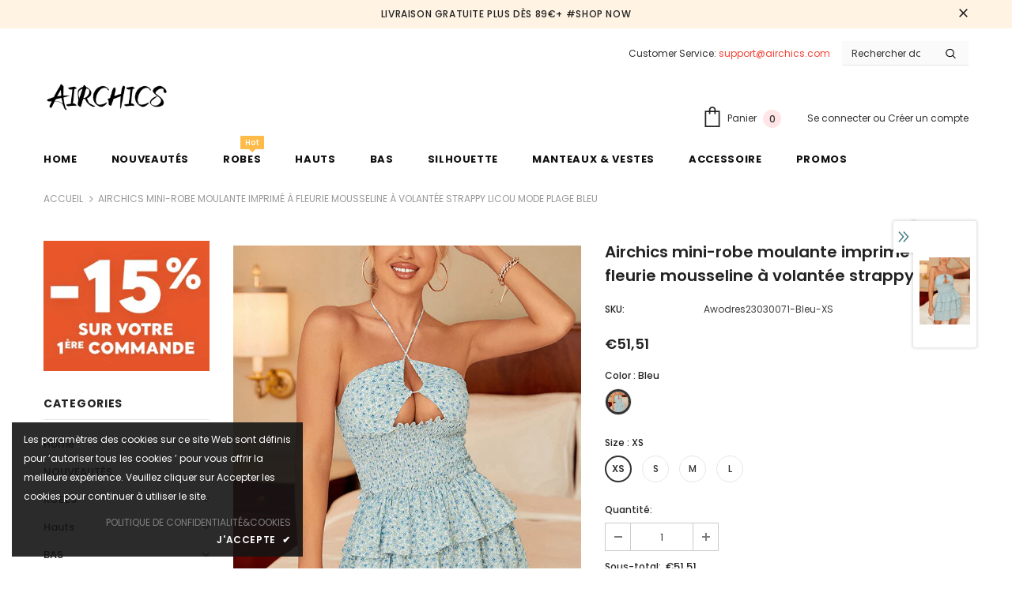

--- FILE ---
content_type: text/html; charset=utf-8
request_url: https://airchics.com/products/airchics-mini-robe-moulante-imprime-a-fleurie-mousseline-a-volantee-strappy-licou-mode-plage-bleu
body_size: 52438
content:
<!doctype html>
<!--[if lt IE 7]><html class="no-js lt-ie9 lt-ie8 lt-ie7" lang="en"> <![endif]-->
<!--[if IE 7]><html class="no-js lt-ie9 lt-ie8" lang="en"> <![endif]-->
<!--[if IE 8]><html class="no-js lt-ie9" lang="en"> <![endif]-->
<!--[if IE 9 ]><html class="ie9 no-js"> <![endif]-->
<!--[if (gt IE 9)|!(IE)]><!--> <html class="no-js"> <!--<![endif]-->
<head>
<!-- "snippets/limespot.liquid" was not rendered, the associated app was uninstalled -->
<!-- Google Tag Manager -->
<script>(function(w,d,s,l,i){w[l]=w[l]||[];w[l].push({'gtm.start':
new Date().getTime(),event:'gtm.js'});var f=d.getElementsByTagName(s)[0],
j=d.createElement(s),dl=l!='dataLayer'?'&l='+l:'';j.async=true;j.src=
'https://www.googletagmanager.com/gtm.js?id='+i+dl;f.parentNode.insertBefore(j,f);
})(window,document,'script','dataLayer','GTM-PHVC8MW');</script>
<!-- End Google Tag Manager -->

<!-- Google tag (gtag.js) -->
<script async src="https://www.googletagmanager.com/gtag/js?id=G-Y6N2BW6ZRF"></script>
<script>
  window.dataLayer = window.dataLayer || [];
  function gtag(){dataLayer.push(arguments);}
  gtag('js', new Date());

  gtag('config', 'G-Y6N2BW6ZRF');
</script>

<!-- Google tag (gtag.js) -->
<script async src="https://www.googletagmanager.com/gtag/js?id=AW-10794879741"></script>
<script>
  window.dataLayer = window.dataLayer || [];
  function gtag(){dataLayer.push(arguments);}
  gtag('js', new Date());

  gtag('config', 'AW-10794879741');
</script>
  
<!-- Event snippet for Website sale conversion page -->
<script>
  gtag('event', 'conversion', {
      'send_to': 'AW-10794879741/OuLbCNrQ__0CEP2Vs5so',
      'transaction_id': ''
  });
</script>


  
  <!-- Basic page needs ================================================== -->
  <meta charset="utf-8">
  <meta http-equiv="X-UA-Compatible" content="IE=edge,chrome=1">
	
  <!-- Title and description ================================================== -->
  <title>
  Airchics mini-robe moulante imprimé à fleurie mousseline à volantée strappy licou mode plage bleu &ndash; airchics
  </title>

  
  <meta name="description" content="Style：mode，doux Type De Motif：imprimé à fleurie Détails：strappy Type：moulante Tissu/Matériel：mousseline Type Du Col：licou/ras-du-cou Ourlet：à volantée Longueur：court Saison：printemps，été，automne">
  

  <!-- Product meta ================================================== -->
  

  <meta property="og:url" content="https://airchics.com/products/airchics-mini-robe-moulante-imprime-a-fleurie-mousseline-a-volantee-strappy-licou-mode-plage-bleu">
  <meta property="og:site_name" content="airchics">
  <!-- /snippets/twitter-card.liquid -->





  <meta name="twitter:card" content="product">
  <meta name="twitter:title" content="Airchics mini-robe moulante imprimé à fleurie mousseline à volantée strappy licou mode plage bleu">
  <meta name="twitter:description" content="


La Description


Style：mode，doux
Type De Motif：imprimé à fleurie
Détails：strappy
Type：moulante
Tissu/Matériel：mousseline
Type Du Col：licou/ras-du-cou
Ourlet：à volantée
Longueur：court
Saison：printemps，été，automne





TROUVEZ VOTRE TAILLE


	
		
		
		
	
	
		
			TAILLE(cm)
			Buste
			Tour de taille
			Longueur
		
		
			XS
			68-84
			58-64
			74
		
		
			S
			72-88
			62-68
			75
		
		
			M
			76-92
			66-72
			76
		
		
			L
			80-96
			70-76
			78
		
	


*Les données ont été obtenues en mesurant manuellement le produit, elles peuvent varier de 1cm à 3cm.
">
  <meta name="twitter:image" content="https://airchics.com/cdn/shop/products/d93fb66488cd9c4cade17ecce52fa8a1_medium.jpg?v=1678765131">
  <meta name="twitter:image:width" content="240">
  <meta name="twitter:image:height" content="240">
  <meta name="twitter:label1" content="Price">
  <meta name="twitter:data1" content="€51,51 EUR">
  
  <meta name="twitter:label2" content="Brand">
  <meta name="twitter:data2" content="AIRCHICS">
  



  <!-- Helpers ================================================== -->
  <link rel="canonical" href="https://airchics.com/products/airchics-mini-robe-moulante-imprime-a-fleurie-mousseline-a-volantee-strappy-licou-mode-plage-bleu">
  <meta name="viewport" content="width=device-width, initial-scale=1, maximum-scale=1, user-scalable=0, minimal-ui">
  <link rel="preload" href="//airchics.com/cdn/shop/t/3/assets/vendor.min.css?v=165367215043409683411677291167" as="style">
  <!-- <link rel="preload" href="//airchics.com/cdn/shop/t/3/assets/theme-styles.css?v=46841669217511246211677291167" as="style">
  <link rel="preload" href="//airchics.com/cdn/shop/t/3/assets/theme-styles-responsive.css?v=140334616279641169251677291167" as="style"> -->
  <link rel="preload" href="//airchics.com/cdn/shop/t/3/assets/theme.min.css?v=102144996847871520941677291167" as="style">
  <link rel="preload" href="//airchics.com/cdn/shop/t/3/assets/theme-settings.css?v=165705545047143319341677291167" as="style">
  <link rel="preload" href="//airchics.com/cdn/shop/t/3/assets/header-05.css?v=5999237091016040141677291167" as="style">
  <link rel="preload" href="//airchics.com/cdn/shop/t/3/assets/footer-06.css?v=44150507389243462391677291167" as="style">
  <link rel="preload" href="//airchics.com/cdn/shop/t/3/assets/product-skin.css?v=174911191283144081321677291167" as="style">
  <link rel="preload" href="//airchics.com/cdn/shop/t/3/assets/layout_style_1170.css?v=23110703671224242521677291167" as="style">

  <!-- Favicon -->
  
  <link rel="shortcut icon" href="//airchics.com/cdn/shop/files/A_32x32.jpg?v=1631588588" type="image/png">
  
  
  <!-- Styles -->
  <style data-shopify>
    @import url('https://fonts.googleapis.com/css?family=Poppins:300,300i,400,400i,500,500i,600,600i,700,700i,800,800i&display=swap');
			

          
			
          
      
    :root {
      --font_size: 12px;
      --font_size_minus1: 11px;
      --font_size_minus2: 10px;
      --font_size_minus4: 8px;
      --font_size_plus1: 13px;
      --font_size_plus2: 14px;
      --font_size_plus3: 15px;
      --font_size_plus4: 16px;
      --font_size_plus6: 18px;
      --font_size_plus7: 19px;
      --font_size_plus8: 20px;
      --font_size_plus9: 21px;
      --font_size_plus10: 22px;
      --font_size_plus12: 24px;
      --font_size_plus13: 25px;
      --font_size_plus14: 26px;
      --font_size_plus16: 28px;
      --font_size_plus18: 30px;
      --font_size_plus21: 33px;
      --font_size_plus22: 34px;
      --font_size_plus23: 35px;
      --font_size_plus24: 36px;
      --font_size_plus33: 45px;

	  --fonts_name: Poppins;
	  --fonts_name_2: Poppins;

      /* Color */
      --body_bg: #ffffff;
      --body_color: #3c3c3c;
      --link_color: #0688e2;
      --link_color_hover: #232323;

      /* Breadcrumb */
      --breadcrumb_color : #999999;
      --breadcrumb_text_transform : uppercase;

      /* Header and Title */
      --page_title_font_size: 24px;
      --page_title_font_size_minus4: 20px;
      --page_title_font_size_plus5: 29px;
      --page_title_color: #232323;
      --page_title_text_align : left;

      /* Product  */
      --product_text_transform : none;
      --product_name_text_align : center;
      --color_title_pr: #232323;
      --color_title_pr_hover: #232323;
      --color_vendor : #232323;
      --sale_text : #fff;
      --bg_sale : #e95144;
      --custom_label_text : #fff;
      --custom_label_bg : #323232;
      --bundle_label_text : #fff;
      --bundle_label_bg : #232323;
      --new_label_text : #323232;
      --new_label_bg : #fff;
      --new_label_border : #f6f6f6;
      --sold_out_text : #fff;
      --bg_sold_out : #c1c1c1;
      --color_price: #232323;
      --color_price_sale: #e95144;
      --color_compare_price: #969696;
      --color_compare_product: #fff;
      
      --color_quick_view: rgba(255, 255, 255, 0.7);
      --bg_quick_view: rgba(0, 0, 0, 0.8);
      
      --color_wishlist: #232323;
      --bg_wishlist: #ffe5e5;

      /* Button 1 */
      --background_1: #232323;
      --color_1 : #ffffff;
      --border_1 : #232323;

      /* Button 2 */
      --background_2: #fff;
      --color_2 : #232323;
      --border_2 : #232323;

      /* Button 3 */
      --background_3: #e95144;
      --color_3 : #ffffff;
      --border_3 : #e95144;


      /* Border Color */
      --border_widget_title : #e0e0e0;
      --border_color_1 : #ebebeb;
      --border_color_2: #e7e7e7;
      --border_page_title: #eaeaea;
      --border_input: #cbcbcb;
      --border_checkbox: #d0d0d0;
      --border_dropdown: #dadada;
      --border_bt_sidebar : #e6e6e6;
      --color_ipt: #3c3c3c;
      --color_icon_drop: #6b6b6b;

      
      --color_slick_arrow: #323232;
      --color_border_slick_arrow: #323232;
      --color_bg_slick_arrow: #ffffff;
      

      /*color Mobile*/

      --color_menu_mb: #232323;
      --color_menu_level3: #3c3c3c;

      /* Mixin ================= */
      
          --padding_btn: 8px 15px 6px;
          --padding_btn_bundle: 10px 15px 8px 15px;
          --padding_btn_qv_add_to_cart: 12px 15px 10px;
          --font_size_btn: 13px;
          --letter_spacing_btn: .05em;
      

      
      
          --color-price-box: var(--color_compare_price);
      

      --color_review: #232323;
      --color_review_empty: #232323;

      --border-product-image: #e6e6e6;

      
      --border-radius-17: 17px;
      --border-radius-50: 50%;
      
    }
</style>
  <link href="//airchics.com/cdn/shop/t/3/assets/vendor.min.css?v=165367215043409683411677291167" rel="stylesheet" type="text/css" media="all" />
<!-- <link href="//airchics.com/cdn/shop/t/3/assets/theme-styles.css?v=46841669217511246211677291167" rel="stylesheet" type="text/css" media="all" />
<link href="//airchics.com/cdn/shop/t/3/assets/theme-styles-responsive.css?v=140334616279641169251677291167" rel="stylesheet" type="text/css" media="all" /> -->
<link href="//airchics.com/cdn/shop/t/3/assets/theme.min.css?v=102144996847871520941677291167" rel="stylesheet" type="text/css" media="all" />
<link href="//airchics.com/cdn/shop/t/3/assets/theme-settings.css?v=165705545047143319341677291167" rel="stylesheet" type="text/css" media="all" />









  
   <!-- Scripts -->
  <script src="//airchics.com/cdn/shop/t/3/assets/jquery.min.js?v=56888366816115934351677291167" type="text/javascript"></script>
<script src="//airchics.com/cdn/shop/t/3/assets/jquery-cookie.min.js?v=72365755745404048181677291167" type="text/javascript"></script>
<script src="//airchics.com/cdn/shop/t/3/assets/lazysizes.min.js?v=84414966064882348651677291167" type="text/javascript"></script>

<script>
  	window.lazySizesConfig = window.lazySizesConfig || {};
    lazySizesConfig.loadMode = 1;
    window.lazySizesConfig.init = false;
    lazySizes.init();
  
    window.ajax_cart = "upsell";
    window.money_format = "€{{amount_with_comma_separator}}";//"€{{amount_with_comma_separator}} EUR";
    window.shop_currency = "EUR";
    window.show_multiple_currencies = false;
    window.use_color_swatch = true;
    window.color_swatch_style = "variant_grouped";
    window.enable_sidebar_multiple_choice = true;
    window.file_url = "//airchics.com/cdn/shop/files/?801";
    window.asset_url = "";
    window.router = "";
    window.swatch_recently = "color";
    window.layout_style = "layout_style_1";
    window.product_style = "default";
    
    window.inventory_text = {
        in_stock: "En stock",
        many_in_stock: "Beaucoup en stock",
        out_of_stock: "Rupture de stock",
        add_to_cart: "Ajouter au panier",
        add_all_to_cart: "Tout ajouter au panier",
        sold_out: "Épuisé",
        select_options : "Sélectionnez les options",
        unavailable: "Non disponible",
        view_all_collection: "Voir tout",
        no_more_product: "Plus de produit",
        show_options: "Afficher les variantes",
        hide_options: "Masquer les variantes",
        adding : "Ajouter",
        thank_you : "Merci",
        add_more : "Ajouter plus",
        cart_feedback : "Ajouté",
        add_wishlist : "Ajouter à la liste de souhaits",
        remove_wishlist : "Supprimer la liste de souhaits",
        previous: "Précédent",
        next: "Prochain",
      	pre_order : "Pré-commander",
        hotStock: "Dépêche-toi! il ne reste que [l\u0026#39;inventaire]",
        view_more: "Voir tout",
        view_less : "Voir moins",
        days : "Jours",
        hours : "Les heures",
        mins : "Minutes",
        secs : "secondes",

        customlabel: "Étiquette personnalisée",
        newlabel: "Nouveau",
        salelabel: "Vente",
        soldoutlabel: "Épuisé",
        bundlelabel: "Empaqueter",

        message_compare : "Vous devez sélectionner au moins deux produits pour comparer !",
        message_iscart : "est ajouté à votre panier.",

        add_compare : "ajouter pour comparer",
        remove_compare : "Supprimer Comparer",
        remove: "Retirer",
    };
    window.multi_lang = false;
    window.infinity_scroll_feature = false;
    window.newsletter_popup = true;
    window.hidden_newsletter = false;
    window.option_ptoduct1 = "size";
    window.option_ptoduct2 = "color";
    window.option_ptoduct3 = "option 3"

    /* Free Shipping Message */
    window.free_shipping_color1 = "#f44336";  
    window.free_shipping_color2 = "#ff9800";
    window.free_shipping_color3 = "#69c69c";
    window.free_shipping_price = 69;
    window.free_shipping_text = {
        free_shipping_message_1: "Vous qualité pour la livraison gratuite!",
        free_shipping_message_2:"Seul",
        free_shipping_message_3: "loin de",
        free_shipping_message_4: "livraison gratuite",
        free_shipping_1: "Libérer",
        free_shipping_2: "À déterminer",
    }

</script>

  <!-- Header hook for plugins ================================ -->
  <script>window.performance && window.performance.mark && window.performance.mark('shopify.content_for_header.start');</script><meta name="google-site-verification" content="I9IE685Rh2ABfC76zKpWfB-8sY3FT990B4VhNHYbjbM">
<meta id="shopify-digital-wallet" name="shopify-digital-wallet" content="/60187312305/digital_wallets/dialog">
<meta name="shopify-checkout-api-token" content="7005eca223ace08889b45fcfe46705de">
<meta id="in-context-paypal-metadata" data-shop-id="60187312305" data-venmo-supported="false" data-environment="production" data-locale="fr_FR" data-paypal-v4="true" data-currency="EUR">
<link rel="alternate" type="application/json+oembed" href="https://airchics.com/products/airchics-mini-robe-moulante-imprime-a-fleurie-mousseline-a-volantee-strappy-licou-mode-plage-bleu.oembed">
<script async="async" src="/checkouts/internal/preloads.js?locale=fr-FR"></script>
<script id="shopify-features" type="application/json">{"accessToken":"7005eca223ace08889b45fcfe46705de","betas":["rich-media-storefront-analytics"],"domain":"airchics.com","predictiveSearch":true,"shopId":60187312305,"locale":"fr"}</script>
<script>var Shopify = Shopify || {};
Shopify.shop = "airchics.myshopify.com";
Shopify.locale = "fr";
Shopify.currency = {"active":"EUR","rate":"1.0"};
Shopify.country = "FR";
Shopify.theme = {"name":"airchics.com 的副本","id":132017651889,"schema_name":"Ella","schema_version":"4.0.0","theme_store_id":null,"role":"main"};
Shopify.theme.handle = "null";
Shopify.theme.style = {"id":null,"handle":null};
Shopify.cdnHost = "airchics.com/cdn";
Shopify.routes = Shopify.routes || {};
Shopify.routes.root = "/";</script>
<script type="module">!function(o){(o.Shopify=o.Shopify||{}).modules=!0}(window);</script>
<script>!function(o){function n(){var o=[];function n(){o.push(Array.prototype.slice.apply(arguments))}return n.q=o,n}var t=o.Shopify=o.Shopify||{};t.loadFeatures=n(),t.autoloadFeatures=n()}(window);</script>
<script id="shop-js-analytics" type="application/json">{"pageType":"product"}</script>
<script defer="defer" async type="module" src="//airchics.com/cdn/shopifycloud/shop-js/modules/v2/client.init-shop-cart-sync_C7zOiP7n.fr.esm.js"></script>
<script defer="defer" async type="module" src="//airchics.com/cdn/shopifycloud/shop-js/modules/v2/chunk.common_CSlijhlg.esm.js"></script>
<script type="module">
  await import("//airchics.com/cdn/shopifycloud/shop-js/modules/v2/client.init-shop-cart-sync_C7zOiP7n.fr.esm.js");
await import("//airchics.com/cdn/shopifycloud/shop-js/modules/v2/chunk.common_CSlijhlg.esm.js");

  window.Shopify.SignInWithShop?.initShopCartSync?.({"fedCMEnabled":true,"windoidEnabled":true});

</script>
<script>(function() {
  var isLoaded = false;
  function asyncLoad() {
    if (isLoaded) return;
    isLoaded = true;
    var urls = ["https:\/\/cdn.ryviu.com\/v\/static\/js\/app.js?n=1\u0026shop=airchics.myshopify.com"];
    for (var i = 0; i < urls.length; i++) {
      var s = document.createElement('script');
      s.type = 'text/javascript';
      s.async = true;
      s.src = urls[i];
      var x = document.getElementsByTagName('script')[0];
      x.parentNode.insertBefore(s, x);
    }
  };
  if(window.attachEvent) {
    window.attachEvent('onload', asyncLoad);
  } else {
    window.addEventListener('load', asyncLoad, false);
  }
})();</script>
<script id="__st">var __st={"a":60187312305,"offset":28800,"reqid":"a9582a62-ff94-417b-a04d-ab1d97458709-1768426640","pageurl":"airchics.com\/products\/airchics-mini-robe-moulante-imprime-a-fleurie-mousseline-a-volantee-strappy-licou-mode-plage-bleu","u":"293334285dcc","p":"product","rtyp":"product","rid":7446513713329};</script>
<script>window.ShopifyPaypalV4VisibilityTracking = true;</script>
<script id="captcha-bootstrap">!function(){'use strict';const t='contact',e='account',n='new_comment',o=[[t,t],['blogs',n],['comments',n],[t,'customer']],c=[[e,'customer_login'],[e,'guest_login'],[e,'recover_customer_password'],[e,'create_customer']],r=t=>t.map((([t,e])=>`form[action*='/${t}']:not([data-nocaptcha='true']) input[name='form_type'][value='${e}']`)).join(','),a=t=>()=>t?[...document.querySelectorAll(t)].map((t=>t.form)):[];function s(){const t=[...o],e=r(t);return a(e)}const i='password',u='form_key',d=['recaptcha-v3-token','g-recaptcha-response','h-captcha-response',i],f=()=>{try{return window.sessionStorage}catch{return}},m='__shopify_v',_=t=>t.elements[u];function p(t,e,n=!1){try{const o=window.sessionStorage,c=JSON.parse(o.getItem(e)),{data:r}=function(t){const{data:e,action:n}=t;return t[m]||n?{data:e,action:n}:{data:t,action:n}}(c);for(const[e,n]of Object.entries(r))t.elements[e]&&(t.elements[e].value=n);n&&o.removeItem(e)}catch(o){console.error('form repopulation failed',{error:o})}}const l='form_type',E='cptcha';function T(t){t.dataset[E]=!0}const w=window,h=w.document,L='Shopify',v='ce_forms',y='captcha';let A=!1;((t,e)=>{const n=(g='f06e6c50-85a8-45c8-87d0-21a2b65856fe',I='https://cdn.shopify.com/shopifycloud/storefront-forms-hcaptcha/ce_storefront_forms_captcha_hcaptcha.v1.5.2.iife.js',D={infoText:'Protégé par hCaptcha',privacyText:'Confidentialité',termsText:'Conditions'},(t,e,n)=>{const o=w[L][v],c=o.bindForm;if(c)return c(t,g,e,D).then(n);var r;o.q.push([[t,g,e,D],n]),r=I,A||(h.body.append(Object.assign(h.createElement('script'),{id:'captcha-provider',async:!0,src:r})),A=!0)});var g,I,D;w[L]=w[L]||{},w[L][v]=w[L][v]||{},w[L][v].q=[],w[L][y]=w[L][y]||{},w[L][y].protect=function(t,e){n(t,void 0,e),T(t)},Object.freeze(w[L][y]),function(t,e,n,w,h,L){const[v,y,A,g]=function(t,e,n){const i=e?o:[],u=t?c:[],d=[...i,...u],f=r(d),m=r(i),_=r(d.filter((([t,e])=>n.includes(e))));return[a(f),a(m),a(_),s()]}(w,h,L),I=t=>{const e=t.target;return e instanceof HTMLFormElement?e:e&&e.form},D=t=>v().includes(t);t.addEventListener('submit',(t=>{const e=I(t);if(!e)return;const n=D(e)&&!e.dataset.hcaptchaBound&&!e.dataset.recaptchaBound,o=_(e),c=g().includes(e)&&(!o||!o.value);(n||c)&&t.preventDefault(),c&&!n&&(function(t){try{if(!f())return;!function(t){const e=f();if(!e)return;const n=_(t);if(!n)return;const o=n.value;o&&e.removeItem(o)}(t);const e=Array.from(Array(32),(()=>Math.random().toString(36)[2])).join('');!function(t,e){_(t)||t.append(Object.assign(document.createElement('input'),{type:'hidden',name:u})),t.elements[u].value=e}(t,e),function(t,e){const n=f();if(!n)return;const o=[...t.querySelectorAll(`input[type='${i}']`)].map((({name:t})=>t)),c=[...d,...o],r={};for(const[a,s]of new FormData(t).entries())c.includes(a)||(r[a]=s);n.setItem(e,JSON.stringify({[m]:1,action:t.action,data:r}))}(t,e)}catch(e){console.error('failed to persist form',e)}}(e),e.submit())}));const S=(t,e)=>{t&&!t.dataset[E]&&(n(t,e.some((e=>e===t))),T(t))};for(const o of['focusin','change'])t.addEventListener(o,(t=>{const e=I(t);D(e)&&S(e,y())}));const B=e.get('form_key'),M=e.get(l),P=B&&M;t.addEventListener('DOMContentLoaded',(()=>{const t=y();if(P)for(const e of t)e.elements[l].value===M&&p(e,B);[...new Set([...A(),...v().filter((t=>'true'===t.dataset.shopifyCaptcha))])].forEach((e=>S(e,t)))}))}(h,new URLSearchParams(w.location.search),n,t,e,['guest_login'])})(!0,!0)}();</script>
<script integrity="sha256-4kQ18oKyAcykRKYeNunJcIwy7WH5gtpwJnB7kiuLZ1E=" data-source-attribution="shopify.loadfeatures" defer="defer" src="//airchics.com/cdn/shopifycloud/storefront/assets/storefront/load_feature-a0a9edcb.js" crossorigin="anonymous"></script>
<script data-source-attribution="shopify.dynamic_checkout.dynamic.init">var Shopify=Shopify||{};Shopify.PaymentButton=Shopify.PaymentButton||{isStorefrontPortableWallets:!0,init:function(){window.Shopify.PaymentButton.init=function(){};var t=document.createElement("script");t.src="https://airchics.com/cdn/shopifycloud/portable-wallets/latest/portable-wallets.fr.js",t.type="module",document.head.appendChild(t)}};
</script>
<script data-source-attribution="shopify.dynamic_checkout.buyer_consent">
  function portableWalletsHideBuyerConsent(e){var t=document.getElementById("shopify-buyer-consent"),n=document.getElementById("shopify-subscription-policy-button");t&&n&&(t.classList.add("hidden"),t.setAttribute("aria-hidden","true"),n.removeEventListener("click",e))}function portableWalletsShowBuyerConsent(e){var t=document.getElementById("shopify-buyer-consent"),n=document.getElementById("shopify-subscription-policy-button");t&&n&&(t.classList.remove("hidden"),t.removeAttribute("aria-hidden"),n.addEventListener("click",e))}window.Shopify?.PaymentButton&&(window.Shopify.PaymentButton.hideBuyerConsent=portableWalletsHideBuyerConsent,window.Shopify.PaymentButton.showBuyerConsent=portableWalletsShowBuyerConsent);
</script>
<script>
  function portableWalletsCleanup(e){e&&e.src&&console.error("Failed to load portable wallets script "+e.src);var t=document.querySelectorAll("shopify-accelerated-checkout .shopify-payment-button__skeleton, shopify-accelerated-checkout-cart .wallet-cart-button__skeleton"),e=document.getElementById("shopify-buyer-consent");for(let e=0;e<t.length;e++)t[e].remove();e&&e.remove()}function portableWalletsNotLoadedAsModule(e){e instanceof ErrorEvent&&"string"==typeof e.message&&e.message.includes("import.meta")&&"string"==typeof e.filename&&e.filename.includes("portable-wallets")&&(window.removeEventListener("error",portableWalletsNotLoadedAsModule),window.Shopify.PaymentButton.failedToLoad=e,"loading"===document.readyState?document.addEventListener("DOMContentLoaded",window.Shopify.PaymentButton.init):window.Shopify.PaymentButton.init())}window.addEventListener("error",portableWalletsNotLoadedAsModule);
</script>

<script type="module" src="https://airchics.com/cdn/shopifycloud/portable-wallets/latest/portable-wallets.fr.js" onError="portableWalletsCleanup(this)" crossorigin="anonymous"></script>
<script nomodule>
  document.addEventListener("DOMContentLoaded", portableWalletsCleanup);
</script>

<link id="shopify-accelerated-checkout-styles" rel="stylesheet" media="screen" href="https://airchics.com/cdn/shopifycloud/portable-wallets/latest/accelerated-checkout-backwards-compat.css" crossorigin="anonymous">
<style id="shopify-accelerated-checkout-cart">
        #shopify-buyer-consent {
  margin-top: 1em;
  display: inline-block;
  width: 100%;
}

#shopify-buyer-consent.hidden {
  display: none;
}

#shopify-subscription-policy-button {
  background: none;
  border: none;
  padding: 0;
  text-decoration: underline;
  font-size: inherit;
  cursor: pointer;
}

#shopify-subscription-policy-button::before {
  box-shadow: none;
}

      </style>

<script>window.performance && window.performance.mark && window.performance.mark('shopify.content_for_header.end');</script>

  <!--[if lt IE 9]>
  <script src="//html5shiv.googlecode.com/svn/trunk/html5.js" type="text/javascript"></script>
  <![endif]-->

  
  
  

  <script>

    Shopify.productOptionsMap = {};
    Shopify.quickViewOptionsMap = {};

    Shopify.updateOptionsInSelector = function(selectorIndex, wrapperSlt) {
        Shopify.optionsMap = wrapperSlt === '.product' ? Shopify.productOptionsMap : Shopify.quickViewOptionsMap;

        switch (selectorIndex) {
            case 0:
                var key = 'root';
                var selector = $(wrapperSlt + ' .single-option-selector:eq(0)');
                break;
            case 1:
                var key = $(wrapperSlt + ' .single-option-selector:eq(0)').val();
                var selector = $(wrapperSlt + ' .single-option-selector:eq(1)');
                break;
            case 2:
                var key = $(wrapperSlt + ' .single-option-selector:eq(0)').val();
                key += ' / ' + $(wrapperSlt + ' .single-option-selector:eq(1)').val();
                var selector = $(wrapperSlt + ' .single-option-selector:eq(2)');
        }

        var initialValue = selector.val();
        selector.empty();

        var availableOptions = Shopify.optionsMap[key];

        if (availableOptions && availableOptions.length) {
            for (var i = 0; i < availableOptions.length; i++) {
                var option = availableOptions[i].replace('-sold-out','');
                var newOption = $('<option></option>').val(option).html(option);

                selector.append(newOption);
            }

            $(wrapperSlt + ' .swatch[data-option-index="' + selectorIndex + '"] .swatch-element').each(function() {
                // debugger;
                if ($.inArray($(this).attr('data-value'), availableOptions) !== -1) {
                    $(this).addClass('available').removeClass('soldout').find(':radio').prop('disabled',false).prop('checked',true);
                }
                else {
                    if ($.inArray($(this).attr('data-value') + '-sold-out', availableOptions) !== -1) {
                        $(this).addClass('available').addClass('soldout').find(':radio').prop('disabled',false).prop('checked',true);
                    } else {
                        $(this).removeClass('available').addClass('soldout').find(':radio').prop('disabled',true).prop('checked',false);
                    }
                    
                }
            });

            if ($.inArray(initialValue, availableOptions) !== -1) {
                selector.val(initialValue);
            }

            selector.trigger('change');
        };
    };

    Shopify.linkOptionSelectors = function(product, wrapperSlt, check) {
        // Building our mapping object.
        Shopify.optionsMap = wrapperSlt === '.product' ? Shopify.productOptionsMap : Shopify.quickViewOptionsMap;
        var arr_1= [],
            arr_2= [],
            arr_3= [];
        for (var i = 0; i < product.variants.length; i++) {
            var variant = product.variants[i];

            if (variant) {
                if (window.use_color_swatch) {
                    if (variant.available) {
                        // Gathering values for the 1st drop-down.
                        Shopify.optionsMap['root'] = Shopify.optionsMap['root'] || [];

                        if ($.inArray(variant.option1 + '-sold-out', Shopify.optionsMap['root']) !== -1) {
                            Shopify.optionsMap['root'].pop();
                        } 

                        arr_1.push(variant.option1);
                        arr_1 = $.unique(arr_1);

                        Shopify.optionsMap['root'].push(variant.option1);

                        Shopify.optionsMap['root'] = Shopify.uniq(Shopify.optionsMap['root']);

                        // Gathering values for the 2nd drop-down.
                        if (product.options.length > 1) {
                        var key = variant.option1;
                            Shopify.optionsMap[key] = Shopify.optionsMap[key] || [];
                            // if ($.inArray(variant.option2 + '-sold-out', Shopify.optionsMap[key]) !== -1) {
                            //     Shopify.optionsMap[key].pop();
                            // } 
                            Shopify.optionsMap[key].push(variant.option2);
                            if ($.inArray(variant.option2, arr_2) === -1) {
                                arr_2.push(variant.option2);
                                arr_2 = $.unique(arr_2);
                            }
                            Shopify.optionsMap[key] = Shopify.uniq(Shopify.optionsMap[key]);
                        }

                        // Gathering values for the 3rd drop-down.
                        if (product.options.length === 3) {
                            var key = variant.option1 + ' / ' + variant.option2;
                            Shopify.optionsMap[key] = Shopify.optionsMap[key] || [];
                            Shopify.optionsMap[key].push(variant.option3);

                            if ($.inArray(variant.option3, arr_3) === -1) {
                                arr_3.push(variant.option3);
                                arr_3 = $.unique(arr_3);
                            }
                            
                            Shopify.optionsMap[key] = Shopify.uniq(Shopify.optionsMap[key]);
                        }
                    } else {
                        // Gathering values for the 1st drop-down.
                        Shopify.optionsMap['root'] = Shopify.optionsMap['root'] || [];
                        if ($.inArray(variant.option1, arr_1) === -1) {
                            Shopify.optionsMap['root'].push(variant.option1 + '-sold-out');
                        }
                        
                        Shopify.optionsMap['root'] = Shopify.uniq(Shopify.optionsMap['root']);

                        // Gathering values for the 2nd drop-down.
                        if (product.options.length > 1) {
                            var key = variant.option1;
                            Shopify.optionsMap[key] = Shopify.optionsMap[key] || [];
                            // Shopify.optionsMap[key].push(variant.option2);

                            // if ($.inArray(variant.option2, arr_2) === -1) {
                                Shopify.optionsMap[key].push(variant.option2 + '-sold-out');
                            // }
                            
                            Shopify.optionsMap[key] = Shopify.uniq(Shopify.optionsMap[key]);
                        }

                        // Gathering values for the 3rd drop-down.
                        if (product.options.length === 3) {
                            var key = variant.option1 + ' / ' + variant.option2;
                            Shopify.optionsMap[key] = Shopify.optionsMap[key] || [];
                            if ($.inArray(variant.option3, arr_3) === -1) {
                                Shopify.optionsMap[key].push(variant.option3 + '-sold-out');
                            }
                            Shopify.optionsMap[key] = Shopify.uniq(Shopify.optionsMap[key]);
                        }

                    }
                } else {
                    // Gathering values for the 1st drop-down.
                    if (check) {
                        if (variant.available) {
                            Shopify.optionsMap['root'] = Shopify.optionsMap['root'] || [];
                            Shopify.optionsMap['root'].push(variant.option1);
                            Shopify.optionsMap['root'] = Shopify.uniq(Shopify.optionsMap['root']);

                            // Gathering values for the 2nd drop-down.
                            if (product.options.length > 1) {
                            var key = variant.option1;
                                Shopify.optionsMap[key] = Shopify.optionsMap[key] || [];
                                Shopify.optionsMap[key].push(variant.option2);
                                Shopify.optionsMap[key] = Shopify.uniq(Shopify.optionsMap[key]);
                            }

                            // Gathering values for the 3rd drop-down.
                            if (product.options.length === 3) {
                                var key = variant.option1 + ' / ' + variant.option2;
                                Shopify.optionsMap[key] = Shopify.optionsMap[key] || [];
                                Shopify.optionsMap[key].push(variant.option3);
                                Shopify.optionsMap[key] = Shopify.uniq(Shopify.optionsMap[key]);
                            }
                        }
                    } else {
                        Shopify.optionsMap['root'] = Shopify.optionsMap['root'] || [];

                        Shopify.optionsMap['root'].push(variant.option1);
                        Shopify.optionsMap['root'] = Shopify.uniq(Shopify.optionsMap['root']);

                        // Gathering values for the 2nd drop-down.
                        if (product.options.length > 1) {
                        var key = variant.option1;
                            Shopify.optionsMap[key] = Shopify.optionsMap[key] || [];
                            Shopify.optionsMap[key].push(variant.option2);
                            Shopify.optionsMap[key] = Shopify.uniq(Shopify.optionsMap[key]);
                        }

                        // Gathering values for the 3rd drop-down.
                        if (product.options.length === 3) {
                            var key = variant.option1 + ' / ' + variant.option2;
                            Shopify.optionsMap[key] = Shopify.optionsMap[key] || [];
                            Shopify.optionsMap[key].push(variant.option3);
                            Shopify.optionsMap[key] = Shopify.uniq(Shopify.optionsMap[key]);
                        }
                    }
                    
                }
            }
        };

        // Update options right away.
        Shopify.updateOptionsInSelector(0, wrapperSlt);

        if (product.options.length > 1) Shopify.updateOptionsInSelector(1, wrapperSlt);
        if (product.options.length === 3) Shopify.updateOptionsInSelector(2, wrapperSlt);

        // When there is an update in the first dropdown.
        $(wrapperSlt + " .single-option-selector:eq(0)").change(function() {
            Shopify.updateOptionsInSelector(1, wrapperSlt);
            if (product.options.length === 3) Shopify.updateOptionsInSelector(2, wrapperSlt);
            return true;
        });

        // When there is an update in the second dropdown.
        $(wrapperSlt + " .single-option-selector:eq(1)").change(function() {
            if (product.options.length === 3) Shopify.updateOptionsInSelector(2, wrapperSlt);
            return true;
        });
    };
</script>
  
  <script nomodule src="https://unpkg.com/@google/model-viewer/dist/model-viewer-legacy.js"></script>
  

	  
<!-- RYVIU APP :: Settings global -->	
    <script> var ryviu_global_settings = {"fr":"{\"review_widget\":{\"star\":1,\"style\":\"style2\",\"title\":false,\"byText\":\"Par\",\"ofText\":\"De\",\"tstar1\":\"Terrible\",\"tstar2\":\"Pauvre\",\"tstar3\":\"Moyenne\",\"tstar4\":\"Bon\",\"tstar5\":\"Excellent\",\"average\":\"Moyenne\",\"hasOnly\":\"Poss\u00e8de un\",\"nostars\":false,\"nowrite\":false,\"seeLess\":\"Voir moins\",\"seeMore\":\"Voir plus\",\"hideFlag\":false,\"hidedate\":false,\"loadMore\":\"Charger plus\",\"noavatar\":false,\"noreview\":true,\"order_by\":\"late\",\"showText\":\"Show:\",\"showspam\":true,\"starText\":\"\u00c9toile\",\"thankYou\":\"Merci\u00a0!\",\"clearText\":\"Tous\",\"clear_all\":\"Tout effacer\",\"noReviews\":\"No reviews\",\"outofText\":\"out of\",\"random_to\":20,\"replyText\":\"r\u00e9pondre\",\"ryplyText\":\"Commentaires\",\"starStyle\":\"style1\",\"starcolor\":\"#e6e6e6\",\"starsText\":\"\u00c9toiles\",\"colorTitle\":\"#6c8187\",\"colorWrite\":\"#ffffff\",\"customDate\":\"dd\/MM\/yy\",\"dateSelect\":\"dateDefaut\",\"helpulText\":\"Est-ce utile\u00a0?\",\"latestText\":\"Le plus r\u00e9cent\",\"nolastname\":false,\"oldestText\":\"Le plus ancien\",\"paddingTop\":\"0\",\"reviewText\":\"examen\",\"sortbyText\":\"Trier par\",\"starHeight\":13,\"titleWrite\":\"R\u00e9diger un avis\",\"borderColor\":\"#ffffff\",\"borderStyle\":\"solid\",\"borderWidth\":\"0\",\"colorAvatar\":\"#f8f8f8\",\"filter_list\":\"Filtre\",\"firstReview\":\"Write a first review now\",\"paddingLeft\":\"0\",\"random_from\":0,\"repliesText\":\"r\u00e9ponses\",\"reviewsText\":\"avis\",\"showingText\":\"Montrant\",\"disableReply\":true,\"filter_photo\":\"Avec photos\",\"paddingRight\":\"0\",\"payment_type\":\"Monthly\",\"textNotFound\":\"Aucun r\u00e9sultat n'a \u00e9t\u00e9 trouv\u00e9.\",\"textVerified\":\"Acheteur v\u00e9rifi\u00e9\",\"author_avatar\":false,\"colorVerified\":\"#05d92d\",\"customer_name\":\"show_first_last\",\"disableHelpul\":true,\"disableWidget\":false,\"filter_review\":\"Filtre\",\"paddingBottom\":\"0\",\"titleCustomer\":\"Avis des clients\",\"customerPhotos\":\"Photos des clients\",\"filter_replies\":\"Avec r\u00e9ponses\",\"filter_reviews\":\"all\",\"imagesSortText\":\"Des images\",\"submitDoneText\":\"Votre commentaire a \u00e9t\u00e9 soumis.\",\"backgroundRyviu\":\"transparent\",\"backgroundWrite\":\"#ffb102\",\"defaultSortText\":\"Par d\u00e9faut\",\"disablePurchase\":false,\"reviewTotalText\":\"R\u00e9vision\",\"starActiveStyle\":\"style1\",\"starActivecolor\":\"#fdbc00\",\"submitErrorText\":\"Impossible d'envoyer votre commentaire.\",\"emptyDescription\":\"Il n'y a aucun avis.\",\"mostLikeSortText\":\"Le plus de likes\",\"noticeWriteFirst\":\"Soyez le premier \u00e0\",\"reviewTotalTexts\":\"Critiques\",\"show_title_customer\":false,\"filter_reviews_local\":\"US\",\"s_fed_title\":true,\"timeDelay\":5000},\"form\":{\"required\":\"Veuillez saisir les champs obligatoires\",\"addPhotos\":\"T\u00e9l\u00e9charger des photos\",\"showTitle\":true,\"titleForm\":\"\u00c9valuez-nous\",\"titleName\":\"Votre nom\",\"acceptFile\":\"Accepte les fichiers .jpg, .png et une taille maximale de 2 Mo chacun\",\"colorInput\":\"#464646\",\"colorTitle\":\"#696969\",\"noticeName\":\"Your name is required field\",\"titleEmail\":\"Votre courriel*\",\"titleReply\":\"R\u00e9ponses\",\"autoPublish\":true,\"buttonReply\":\"Soumettre\",\"colorNotice\":\"#dd2c00\",\"colorSubmit\":\"#ffffff\",\"noticeEmail\":\"Your email is required and valid email\",\"qualityText\":\"Qualit\u00e9*\",\"titleSubmit\":\"Soumettez votre commentaire\",\"titleComment\":\"Commentaire\",\"titleSubject\":\"Titre de la critique\",\"titleSuccess\":\"Thank you! Your review is submited.\",\"colorStarForm\":\"#ececec\",\"commentButton\":\"Commentaire\",\"noticeSubject\":\"Title is required field\",\"showtitleForm\":true,\"errorSentReply\":\"Impossible d'envoyer votre r\u00e9ponse.\",\"titleMessenger\":\"R\u00e9viser le contenu\",\"noticeMessenger\":\"Your review is required field\",\"placeholderName\":\"Espace r\u00e9serv\u00e9 au nom du champ de texte\",\"productNotFound\":\"Non trouv\u00e9\",\"starActivecolor\":\"#fdbc00\",\"titleReplyWrite\":\"R\u00e9diger une r\u00e9ponse\",\"backgroundSubmit\":\"#00aeef\",\"placeholderEmail\":\"Champ de texte, espace r\u00e9serv\u00e9 \u00e0 l'e-mail\",\"buttonCancelReply\":\"Annuler\",\"placeholderSubject\":\"Espace r\u00e9serv\u00e9 au titre du champ de texte\",\"replyIsunderReivew\":\"Votre r\u00e9ponse est en cours de r\u00e9vision.\",\"titleWriteEmailForm\":\"\u00c9valuation\",\"placeholderMessenger\":\"Espace r\u00e9serv\u00e9 au contenu des champs de texte\",\"titleFormReviewEmail\":\"Laisser un commentaire\",\"loadAfterContentLoaded\":true,\"placeholderCommentMessenger\":\"\u00c9crivez quelque chose\",\"rating_default\":0},\"questions\":{\"see_all\":\"Tout voir\",\"titleCustomer\":\"Avis des clients\",\"by_text\":\"Demandez par\",\"on_text\":\"sur\",\"answer_text\":\"R\u00e9pondez \u00e0 la question\",\"no_question\":\"Pas de question\",\"no_searched\":\"Aucune question trouv\u00e9e\",\"shop_owner\":\"Propri\u00e9taire de la boutique\",\"input_text\":\"Vous avez une question\u00a0? Rechercher des r\u00e9ponses\",\"community_text\":\"Vous ne trouvez pas ce que vous recherchez\u00a0?\",\"ask_community_text\":\"Demandez \u00e0 la communaut\u00e9\",\"showing_text\":\"Montrant\",\"of_text\":\"de\",\"questions_text\":\"questions\",\"question_text\":\"question\",\"newest_text\":\"Le plus r\u00e9cent\",\"helpful_text\":\"Le plus utile\",\"title_form\":\"Vous ne trouvez pas ce que vous recherchez\u00a0?\",\"des_form\":\"Posez une question \u00e0 la communaut\u00e9 du formulaire d'aide\u00a0!\",\"send_question_success\":\"Votre question a \u00e9t\u00e9 envoy\u00e9e\",\"send_question_error\":\"Votre question ne peut pas \u00eatre envoy\u00e9e\",\"name_form\":\"Votre nom\",\"placeholderName\":\"John Smith\",\"answered_question_text\":\"question r\u00e9pondue\",\"answered_questions_text\":\"questions r\u00e9pondues\",\"question_error_fill\":\"Veuillez remplir tous les champs avant de soumettre votre r\u00e9ponse.\",\"title_answer_form\":\"R\u00e9pondez \u00e0 la question\",\"send_reply_success\":\"Votre r\u00e9ponse a \u00e9t\u00e9 envoy\u00e9e au propri\u00e9taire de la boutique.\",\"send_reply_error\":\"Votre r\u00e9ponse ne peut pas \u00eatre envoy\u00e9e\",\"question_answer_form\":\"Question\",\"answer_form\":\"Votre r\u00e9ponse\",\"placeholder_answer_form\":\"Votre r\u00e9ponse est obligatoire\",\"email_form\":\"Votre e-mail\",\"placeholderEmail\":\"example@yourdomain.com\",\"question_form\":\"Votre question\",\"placeholder_question_form\":\"La question est un champ obligatoire\u00a0!\",\"answer_error_fill\":\"Veuillez remplir tous les champs avant de soumettre votre r\u00e9ponse.\",\"submit_answer_form\":\"Soumettre la r\u00e9ponse\",\"submit_form\":\"Envoyez une question\",\"totalAnswers\":\"Total\",\"answersText\":\"r\u00e9ponses\",\"answerText\":\"r\u00e9ponse\",\"voteText\":\"vote\",\"votesText\":\"votes\",\"sort_by\":\"Trier par\",\"no_answer\":\"Pas de r\u00e9ponse\"}}","zh":"{\"review_widget\":{\"reviewTotalText\":\"\u8bc4\u8bba\",\"reviewTotalTexts\":\"\u8bc4\u8bba\",\"reviewText\":\"\u8bc4\u8bba\",\"reviewsText\":\"\u8bc4\u8bba\",\"titleWrite\":\"\u5199\u4e00\u7bc7\u8bc4\u8bba\",\"titleCustomer\":\"\u987e\u5ba2\u8bc4\u8bba\",\"tstar5\":\"\u592a\u68d2\u4e86\",\"tstar4\":\"\u4e0d\u9519\",\"tstar3\":\"\u5e73\u5747\u503c\",\"tstar2\":\"\u5f88\u5dee\",\"tstar1\":\"\u7cdf\u900f\u4e86\",\"emptyDescription\":\"\u6ca1\u6709\u8bc4\u8bba\u3002\",\"noticeWriteFirst\":\"\u6210\u4e3a\u7b2c\u4e00\u4e2a\",\"filter_review\":\"\u8fc7\u6ee4\",\"filter_photo\":\"\u6709\u7167\u7247\",\"filter_replies\":\"\u6709\u56de\u590d\",\"sortbyText\":\"\u6392\u5e8f\u65b9\u5f0f\",\"latestText\":\"\u6700\u65b0\",\"oldestText\":\"\u6700\u65e7\u7684\",\"imagesSortText\":\"\u56fe\u7247\",\"defaultSortText\":\"\u9ed8\u8ba4\",\"clearText\":\"\u5168\u90e8\",\"mostLikeSortText\":\"\u6700\u591a\u4eba\u559c\u6b22\",\"showingText\":\"\u663e\u793a\",\"ofText\":\"\u7684\",\"byText\":\"\u7531\",\"customerPhotos\":\"\u5ba2\u6237\u7167\u7247\",\"average\":\"\u5e73\u5747\u503c\",\"replyText\":\"\u7b54\u590d\",\"repliesText\":\"\u56de\u590d\",\"hasOnly\":\"\u6709\u4e00\u4e2a\",\"textVerified\":\"\u7ecf\u8fc7\u9a8c\u8bc1\u7684\u4e70\u5bb6\",\"ryplyText\":\"\u8bc4\u8bba\",\"helpulText\":\"\u8fd9\u6709\u7528\u5417\uff1f\",\"clear_all\":\"\u5168\u90e8\u6e05\u9664\",\"filter_list\":\"\u8fc7\u6ee4\",\"starsText\":\"\u661f\u661f\",\"starText\":\"\u660e\u661f\",\"submitDoneText\":\"\u60a8\u7684\u8bc4\u8bba\u5df2\u63d0\u4ea4\u3002\",\"submitErrorText\":\"\u65e0\u6cd5\u53d1\u9001\u60a8\u7684\u8bc4\u8bba\u3002\",\"textNotFound\":\"\u672a\u627e\u5230\u4efb\u4f55\u7ed3\u679c\u3002\",\"thankYou\":\"\u8c22\u8c22\uff01\",\"loadMore\":\"\u52a0\u8f7d\u66f4\u591a\",\"seeLess\":\"\u5c11\u770b\",\"seeMore\":\"\u67e5\u770b\u66f4\u591a\"},\"form\":{\"titleForm\":\"\u7ed9\u6211\u4eec\u6253\u5206\",\"titleFormReviewEmail\":\"\u7559\u4e0b\u53cd\u9988\",\"titleWriteEmailForm\":\"\u8bc4\u7ea7\",\"required\":\"\u8bf7\u8f93\u5165\u5fc5\u586b\u5b57\u6bb5\",\"qualityText\":\"\u8d28\u91cf*\",\"titleName\":\"\u4f60\u7684\u540d\u5b57\",\"placeholderName\":\"\u6587\u672c\u5b57\u6bb5\u540d\u5360\u4f4d\u7b26\",\"titleEmail\":\"\u4f60\u7684\u7535\u5b50\u90ae\u7bb1*\",\"placeholderEmail\":\"\u6587\u672c\u5b57\u6bb5\u7535\u5b50\u90ae\u4ef6\u5360\u4f4d\u7b26\",\"titleSubject\":\"\u8bc4\u8bba\u6807\u9898\",\"placeholderSubject\":\"\u6587\u672c\u5b57\u6bb5\u6807\u9898\u5360\u4f4d\u7b26\",\"titleMessenger\":\"\u8bc4\u8bba\u5185\u5bb9\",\"placeholderMessenger\":\"\u6587\u672c\u5b57\u6bb5\u5185\u5bb9\u5360\u4f4d\u7b26\",\"addPhotos\":\"\u4e0a\u4f20\u7167\u7247\",\"acceptFile\":\"\u5206\u522b\u63a5\u53d7.jpg\u3001.png \u548c\u6700\u5927 2MB\",\"titleSubmit\":\"\u63d0\u4ea4\u60a8\u7684\u8bc4\u8bba\",\"productNotFound\":\"\u672a\u627e\u5230\",\"titleReply\":\"\u56de\u590d\",\"titleReplyWrite\":\"\u5199\u4e2a\u56de\u590d\",\"titleComment\":\"\u8bc4\u8bba\",\"placeholderCommentMessenger\":\"\u5199\u70b9\u4e1c\u897f\",\"buttonReply\":\"\u63d0\u4ea4\",\"buttonCancelReply\":\"\u53d6\u6d88\",\"commentButton\":\"\u8bc4\u8bba\",\"replyIsunderReivew\":\"\u60a8\u7684\u56de\u590d\u6b63\u5728\u5ba1\u6838\u4e2d\u3002\",\"errorSentReply\":\"\u65e0\u6cd5\u53d1\u9001\u60a8\u7684\u56de\u590d\u3002\"},\"questions\":{\"see_all\":\"\u67e5\u770b\u5168\u90e8\",\"titleCustomer\":\"\u987e\u5ba2\u8bc4\u8bba\",\"by_text\":\"\u8be2\u95ee\u8005\",\"on_text\":\"\u5173\u4e8e\",\"answer_text\":\"\u56de\u7b54\u95ee\u9898\",\"no_question\":\"\u6ca1\u95ee\u9898\",\"no_searched\":\"\u672a\u627e\u5230\u4efb\u4f55\u95ee\u9898\",\"shop_owner\":\"\u5546\u5e97\u8001\u677f\",\"input_text\":\"\u6709\u95ee\u9898\u5417\uff1f\u641c\u7d22\u7b54\u6848\",\"community_text\":\"\u6ca1\u770b\u5230\u4f60\u5728\u627e\u4ec0\u4e48\uff1f\",\"ask_community_text\":\"\u5411\u793e\u533a\u63d0\u95ee\",\"showing_text\":\"\u663e\u793a\",\"of_text\":\"\u7684\",\"questions_text\":\"\u95ee\u9898\",\"question_text\":\"\u95ee\u9898\",\"newest_text\":\"\u6700\u65b0\",\"helpful_text\":\"\u6700\u6709\u5e2e\u52a9\",\"title_form\":\"\u6ca1\u770b\u5230\u4f60\u5728\u627e\u4ec0\u4e48\uff1f\",\"des_form\":\"\u7559\u4e0b\u95ee\u9898\u5411\u793e\u533a\u7684\u5e2e\u52a9\u8868\u5355\u63d0\u95ee\uff01\",\"send_question_success\":\"\u60a8\u7684\u95ee\u9898\u5df2\u53d1\u9001\",\"send_question_error\":\"\u60a8\u7684\u95ee\u9898\u65e0\u6cd5\u53d1\u9001\",\"name_form\":\"\u4f60\u7684\u540d\u5b57\",\"placeholderName\":\"\u7ea6\u7ff0\u00b7\u53f2\u5bc6\u65af\",\"answered_question_text\":\"\u5df2\u56de\u7b54\u7684\u95ee\u9898\",\"answered_questions_text\":\"\u5df2\u56de\u7b54\u7684\u95ee\u9898\",\"question_error_fill\":\"\u5728\u63d0\u4ea4\u7b54\u6848\u4e4b\u524d\uff0c\u8bf7\u586b\u5199\u6240\u6709\u5b57\u6bb5\u3002\",\"title_answer_form\":\"\u56de\u7b54\u8fd9\u4e2a\u95ee\u9898\",\"send_reply_success\":\"\u60a8\u7684\u7b54\u6848\u5df2\u53d1\u9001\u7ed9\u5e97\u4e3b\u3002\",\"send_reply_error\":\"\u60a8\u7684\u7b54\u6848\u65e0\u6cd5\u53d1\u9001\",\"question_answer_form\":\"\u95ee\u9898\",\"answer_form\":\"\u4f60\u7684\u7b54\u6848\",\"placeholder_answer_form\":\"\u4f60\u7684\u7b54\u6848\u662f\u5fc5\u586b\u7684\",\"email_form\":\"\u4f60\u7684\u7535\u5b50\u90ae\u4ef6\",\"placeholderEmail\":\"example@yourdomain.com\",\"question_form\":\"\u4f60\u7684\u95ee\u9898\",\"placeholder_question_form\":\"\u95ee\u9898\u662f\u5fc5\u586b\u5b57\u6bb5\uff01\",\"answer_error_fill\":\"\u5728\u63d0\u4ea4\u7b54\u6848\u4e4b\u524d\uff0c\u8bf7\u586b\u5199\u6240\u6709\u5b57\u6bb5\u3002\",\"submit_answer_form\":\"\u63d0\u4ea4\u7b54\u6848\",\"submit_form\":\"\u53d1\u9001\u95ee\u9898\",\"totalAnswers\":\"\u603b\u8ba1\",\"answersText\":\"\u7b54\u6848\",\"answerText\":\"\u7b54\u6848\",\"voteText\":\"\u6295\u7968\",\"votesText\":\"\u9009\u7968\",\"sort_by\":\"\u6392\u5e8f\u65b9\u5f0f\",\"no_answer\":\"\u6ca1\u6709\u7b54\u6848\"}}","form":{"required":"Veuillez saisir les champs obligatoires","addPhotos":"T\u00e9l\u00e9charger des photos","showTitle":true,"titleForm":"\u00c9valuez-nous","titleName":"Votre nom","acceptFile":"Accepte les fichiers .jpg, .png et une taille maximale de 2 Mo chacun","colorInput":"#464646","colorTitle":"#696969","noticeName":"Your name is required field","titleEmail":"Votre courriel*","titleReply":"R\u00e9ponses","autoPublish":true,"buttonReply":"Soumettre","colorNotice":"#dd2c00","colorSubmit":"#ffffff","noticeEmail":"Your email is required and valid email","qualityText":"Qualit\u00e9*","titleSubmit":"Soumettez votre commentaire","titleComment":"Commentaire","titleSubject":"Titre de la critique","titleSuccess":"Thank you! Your review is submited.","colorStarForm":"#ececec","commentButton":"Commentaire","noticeSubject":"Title is required field","showtitleForm":true,"errorSentReply":"Impossible d'envoyer votre r\u00e9ponse.","rating_default":0,"titleMessenger":"R\u00e9viser le contenu","noticeMessenger":"Your review is required field","placeholderName":"Espace r\u00e9serv\u00e9 au nom du champ de texte","productNotFound":"Non trouv\u00e9","starActivecolor":"#fdbc00","titleReplyWrite":"R\u00e9diger une r\u00e9ponse","backgroundSubmit":"#00aeef","placeholderEmail":"Champ de texte, espace r\u00e9serv\u00e9 \u00e0 l'e-mail","buttonCancelReply":"Annuler","placeholderSubject":"Espace r\u00e9serv\u00e9 au titre du champ de texte","replyIsunderReivew":"Votre r\u00e9ponse est en cours de r\u00e9vision.","titleWriteEmailForm":"\u00c9valuation","placeholderMessenger":"Espace r\u00e9serv\u00e9 au contenu des champs de texte","titleFormReviewEmail":"Laisser un commentaire","loadAfterContentLoaded":true,"placeholderCommentMessenger":"\u00c9crivez quelque chose"},"questions":{"by_text":"Demandez par","of_text":"de","on_text":"sur","see_all":"Tout voir","sort_by":"Trier par","des_form":"Posez une question \u00e0 la communaut\u00e9 du formulaire d'aide\u00a0!","voteText":"vote","name_form":"Votre nom","no_answer":"Pas de r\u00e9ponse","votesText":"votes","answerText":"r\u00e9ponse","email_form":"Votre e-mail","input_text":"Vous avez une question\u00a0? Rechercher des r\u00e9ponses","shop_owner":"Propri\u00e9taire de la boutique","title_form":"Vous ne trouvez pas ce que vous recherchez\u00a0?","answer_form":"Votre r\u00e9ponse","answer_text":"R\u00e9pondez \u00e0 la question","answersText":"r\u00e9ponses","newest_text":"Le plus r\u00e9cent","no_question":"Pas de question","no_searched":"Aucune question trouv\u00e9e","notice_form":"Complete before submitting","submit_form":"Envoyez une question","helpful_text":"Le plus utile","showing_text":"Montrant","totalAnswers":"Total","question_form":"Votre question","question_text":"question","titleCustomer":"Avis des clients","community_text":"Vous ne trouvez pas ce que vous recherchez\u00a0?","questions_text":"questions","placeholderName":"John Smith","placeholderEmail":"example@yourdomain.com","send_reply_error":"Votre r\u00e9ponse ne peut pas \u00eatre envoy\u00e9e","answer_error_fill":"Veuillez remplir tous les champs avant de soumettre votre r\u00e9ponse.","title_answer_form":"R\u00e9pondez \u00e0 la question","ask_community_text":"Demandez \u00e0 la communaut\u00e9","send_reply_success":"Votre r\u00e9ponse a \u00e9t\u00e9 envoy\u00e9e au propri\u00e9taire de la boutique.","submit_answer_form":"Soumettre la r\u00e9ponse","question_error_fill":"Veuillez remplir tous les champs avant de soumettre votre r\u00e9ponse.","send_question_error":"Votre question ne peut pas \u00eatre envoy\u00e9e","write_question_text":"Ask a question","question_answer_form":"Question","send_question_success":"Votre question a \u00e9t\u00e9 envoy\u00e9e","answered_question_text":"question r\u00e9pondue","answered_questions_text":"questions r\u00e9pondues","placeholder_answer_form":"Votre r\u00e9ponse est obligatoire","placeholder_question_form":"La question est un champ obligatoire\u00a0!"},"targetLang":"fr","review_widget":{"star":1,"style":"style2","title":false,"byText":"Par","ofText":"De","tstar1":"Terrible","tstar2":"Pauvre","tstar3":"Moyenne","tstar4":"Bon","tstar5":"Excellent","average":"Moyenne","hasOnly":"Poss\u00e8de un","nostars":false,"nowrite":false,"seeLess":"Voir moins","seeMore":"Voir plus","hideFlag":false,"hidedate":false,"loadMore":"Charger plus","noavatar":false,"noreview":true,"order_by":"late","showText":"Show:","showspam":true,"starText":"\u00c9toile","thankYou":"Merci\u00a0!","clearText":"Tous","clear_all":"Tout effacer","noReviews":"No reviews","outofText":"out of","random_to":20,"replyText":"r\u00e9pondre","ryplyText":"Commentaires","starStyle":"style1","starcolor":"#e6e6e6","starsText":"\u00c9toiles","timeDelay":5000,"colorTitle":"#6c8187","colorWrite":"#ffffff","customDate":"dd\/MM\/yy","dateSelect":"dateDefaut","helpulText":"Est-ce utile\u00a0?","latestText":"Le plus r\u00e9cent","nolastname":false,"oldestText":"Le plus ancien","paddingTop":0,"reviewText":"examen","sortbyText":"Trier par","starHeight":13,"titleWrite":"R\u00e9diger un avis","borderColor":"#ffffff","borderStyle":"solid","borderWidth":0,"colorAvatar":"#f8f8f8","filter_list":"Filtre","firstReview":"Write a first review now","paddingLeft":0,"random_from":0,"repliesText":"r\u00e9ponses","reviewsText":"avis","s_fed_title":false,"showingText":"Montrant","disableReply":true,"filter_photo":"Avec photos","paddingRight":0,"payment_type":"Monthly","textNotFound":"Aucun r\u00e9sultat n'a \u00e9t\u00e9 trouv\u00e9.","textVerified":"Acheteur v\u00e9rifi\u00e9","author_avatar":false,"colorVerified":"#05d92d","customer_name":"show_first_last","disableHelpul":true,"disableWidget":false,"filter_review":"Filtre","paddingBottom":0,"titleCustomer":"Avis des clients","customerPhotos":"Photos des clients","filter_replies":"Avec r\u00e9ponses","filter_reviews":"all","imagesSortText":"Des images","submitDoneText":"Votre commentaire a \u00e9t\u00e9 soumis.","backgroundRyviu":"transparent","backgroundWrite":"#ffb102","defaultSortText":"Par d\u00e9faut","disablePurchase":false,"reviewTotalText":"R\u00e9vision","starActiveStyle":"style1","starActivecolor":"#fdbc00","submitErrorText":"Impossible d'envoyer votre commentaire.","emptyDescription":"Il n'y a aucun avis.","mostLikeSortText":"Le plus de likes","noticeWriteFirst":"Soyez le premier \u00e0","reviewTotalTexts":"Critiques","show_title_customer":false,"filter_reviews_local":"US"},"design_settings":{"date":"timeago","sort":"featured","paging":"load_more","showing":30,"timeAgo":false,"url_shop":"airchics.com","approving":true,"colection":true,"no_number":false,"no_review":true,"defautDate":"timeago","defaultDate":"j\/n\/Y","client_theme":"default","no_lazy_show":true,"product_slug":"","verify_reply":true,"client_header":"HeaderV2","verify_review":true,"reviews_per_page":6,"aimgs":false}};</script>
<!-- RYVIU APP -->

<script>
    
    
    
    
    var gsf_conversion_data = {page_type : 'product', event : 'view_item', data : {product_data : [{variant_id : 42547373998257, product_id : 7446513713329, name : "Airchics mini-robe moulante imprimé à fleurie mousseline à volantée strappy licou mode plage bleu", price : "51.51", currency : "EUR", sku : "Awodres23030071-Bleu-XS", brand : "AIRCHICS", variant : "Bleu / XS", category : "Mini Dress"}], total_price : "51.51", shop_currency : "EUR"}};
    
</script>

<meta name="google-site-verification" content="48OVHZyLPkvrAsKxeQ2fQp4Cwy9pTPmtZbFdISU723g" />
  
<!-- BEGIN app block: shopify://apps/ryviu-product-reviews-app/blocks/ryviu-js/807ad6ed-1a6a-4559-abea-ed062858d9da -->
<script>
  // RYVIU APP :: Settings
  var ryviu_global_settings = {"fr":"{\"review_widget\":{\"star\":1,\"style\":\"style2\",\"title\":false,\"byText\":\"Par\",\"ofText\":\"De\",\"tstar1\":\"Terrible\",\"tstar2\":\"Pauvre\",\"tstar3\":\"Moyenne\",\"tstar4\":\"Bon\",\"tstar5\":\"Excellent\",\"average\":\"Moyenne\",\"hasOnly\":\"Poss\u00e8de un\",\"nostars\":false,\"nowrite\":false,\"seeLess\":\"Voir moins\",\"seeMore\":\"Voir plus\",\"hideFlag\":false,\"hidedate\":false,\"loadMore\":\"Charger plus\",\"noavatar\":false,\"noreview\":true,\"order_by\":\"late\",\"showText\":\"Show:\",\"showspam\":true,\"starText\":\"\u00c9toile\",\"thankYou\":\"Merci\u00a0!\",\"clearText\":\"Tous\",\"clear_all\":\"Tout effacer\",\"noReviews\":\"No reviews\",\"outofText\":\"out of\",\"random_to\":20,\"replyText\":\"r\u00e9pondre\",\"ryplyText\":\"Commentaires\",\"starStyle\":\"style1\",\"starcolor\":\"#e6e6e6\",\"starsText\":\"\u00c9toiles\",\"colorTitle\":\"#6c8187\",\"colorWrite\":\"#ffffff\",\"customDate\":\"dd\/MM\/yy\",\"dateSelect\":\"dateDefaut\",\"helpulText\":\"Est-ce utile\u00a0?\",\"latestText\":\"Le plus r\u00e9cent\",\"nolastname\":false,\"oldestText\":\"Le plus ancien\",\"paddingTop\":\"0\",\"reviewText\":\"examen\",\"sortbyText\":\"Trier par\",\"starHeight\":13,\"titleWrite\":\"R\u00e9diger un avis\",\"borderColor\":\"#ffffff\",\"borderStyle\":\"solid\",\"borderWidth\":\"0\",\"colorAvatar\":\"#f8f8f8\",\"filter_list\":\"Filtre\",\"firstReview\":\"Write a first review now\",\"paddingLeft\":\"0\",\"random_from\":0,\"repliesText\":\"r\u00e9ponses\",\"reviewsText\":\"avis\",\"showingText\":\"Montrant\",\"disableReply\":true,\"filter_photo\":\"Avec photos\",\"paddingRight\":\"0\",\"payment_type\":\"Monthly\",\"textNotFound\":\"Aucun r\u00e9sultat n'a \u00e9t\u00e9 trouv\u00e9.\",\"textVerified\":\"Acheteur v\u00e9rifi\u00e9\",\"author_avatar\":false,\"colorVerified\":\"#05d92d\",\"customer_name\":\"show_first_last\",\"disableHelpul\":true,\"disableWidget\":false,\"filter_review\":\"Filtre\",\"paddingBottom\":\"0\",\"titleCustomer\":\"Avis des clients\",\"customerPhotos\":\"Photos des clients\",\"filter_replies\":\"Avec r\u00e9ponses\",\"filter_reviews\":\"all\",\"imagesSortText\":\"Des images\",\"submitDoneText\":\"Votre commentaire a \u00e9t\u00e9 soumis.\",\"backgroundRyviu\":\"transparent\",\"backgroundWrite\":\"#ffb102\",\"defaultSortText\":\"Par d\u00e9faut\",\"disablePurchase\":false,\"reviewTotalText\":\"R\u00e9vision\",\"starActiveStyle\":\"style1\",\"starActivecolor\":\"#fdbc00\",\"submitErrorText\":\"Impossible d'envoyer votre commentaire.\",\"emptyDescription\":\"Il n'y a aucun avis.\",\"mostLikeSortText\":\"Le plus de likes\",\"noticeWriteFirst\":\"Soyez le premier \u00e0\",\"reviewTotalTexts\":\"Critiques\",\"show_title_customer\":false,\"filter_reviews_local\":\"US\",\"s_fed_title\":true,\"timeDelay\":5000},\"form\":{\"required\":\"Veuillez saisir les champs obligatoires\",\"addPhotos\":\"T\u00e9l\u00e9charger des photos\",\"showTitle\":true,\"titleForm\":\"\u00c9valuez-nous\",\"titleName\":\"Votre nom\",\"acceptFile\":\"Accepte les fichiers .jpg, .png et une taille maximale de 2 Mo chacun\",\"colorInput\":\"#464646\",\"colorTitle\":\"#696969\",\"noticeName\":\"Your name is required field\",\"titleEmail\":\"Votre courriel*\",\"titleReply\":\"R\u00e9ponses\",\"autoPublish\":true,\"buttonReply\":\"Soumettre\",\"colorNotice\":\"#dd2c00\",\"colorSubmit\":\"#ffffff\",\"noticeEmail\":\"Your email is required and valid email\",\"qualityText\":\"Qualit\u00e9*\",\"titleSubmit\":\"Soumettez votre commentaire\",\"titleComment\":\"Commentaire\",\"titleSubject\":\"Titre de la critique\",\"titleSuccess\":\"Thank you! Your review is submited.\",\"colorStarForm\":\"#ececec\",\"commentButton\":\"Commentaire\",\"noticeSubject\":\"Title is required field\",\"showtitleForm\":true,\"errorSentReply\":\"Impossible d'envoyer votre r\u00e9ponse.\",\"titleMessenger\":\"R\u00e9viser le contenu\",\"noticeMessenger\":\"Your review is required field\",\"placeholderName\":\"Espace r\u00e9serv\u00e9 au nom du champ de texte\",\"productNotFound\":\"Non trouv\u00e9\",\"starActivecolor\":\"#fdbc00\",\"titleReplyWrite\":\"R\u00e9diger une r\u00e9ponse\",\"backgroundSubmit\":\"#00aeef\",\"placeholderEmail\":\"Champ de texte, espace r\u00e9serv\u00e9 \u00e0 l'e-mail\",\"buttonCancelReply\":\"Annuler\",\"placeholderSubject\":\"Espace r\u00e9serv\u00e9 au titre du champ de texte\",\"replyIsunderReivew\":\"Votre r\u00e9ponse est en cours de r\u00e9vision.\",\"titleWriteEmailForm\":\"\u00c9valuation\",\"placeholderMessenger\":\"Espace r\u00e9serv\u00e9 au contenu des champs de texte\",\"titleFormReviewEmail\":\"Laisser un commentaire\",\"loadAfterContentLoaded\":true,\"placeholderCommentMessenger\":\"\u00c9crivez quelque chose\",\"rating_default\":0},\"questions\":{\"see_all\":\"Tout voir\",\"titleCustomer\":\"Avis des clients\",\"by_text\":\"Demandez par\",\"on_text\":\"sur\",\"answer_text\":\"R\u00e9pondez \u00e0 la question\",\"no_question\":\"Pas de question\",\"no_searched\":\"Aucune question trouv\u00e9e\",\"shop_owner\":\"Propri\u00e9taire de la boutique\",\"input_text\":\"Vous avez une question\u00a0? Rechercher des r\u00e9ponses\",\"community_text\":\"Vous ne trouvez pas ce que vous recherchez\u00a0?\",\"ask_community_text\":\"Demandez \u00e0 la communaut\u00e9\",\"showing_text\":\"Montrant\",\"of_text\":\"de\",\"questions_text\":\"questions\",\"question_text\":\"question\",\"newest_text\":\"Le plus r\u00e9cent\",\"helpful_text\":\"Le plus utile\",\"title_form\":\"Vous ne trouvez pas ce que vous recherchez\u00a0?\",\"des_form\":\"Posez une question \u00e0 la communaut\u00e9 du formulaire d'aide\u00a0!\",\"send_question_success\":\"Votre question a \u00e9t\u00e9 envoy\u00e9e\",\"send_question_error\":\"Votre question ne peut pas \u00eatre envoy\u00e9e\",\"name_form\":\"Votre nom\",\"placeholderName\":\"John Smith\",\"answered_question_text\":\"question r\u00e9pondue\",\"answered_questions_text\":\"questions r\u00e9pondues\",\"question_error_fill\":\"Veuillez remplir tous les champs avant de soumettre votre r\u00e9ponse.\",\"title_answer_form\":\"R\u00e9pondez \u00e0 la question\",\"send_reply_success\":\"Votre r\u00e9ponse a \u00e9t\u00e9 envoy\u00e9e au propri\u00e9taire de la boutique.\",\"send_reply_error\":\"Votre r\u00e9ponse ne peut pas \u00eatre envoy\u00e9e\",\"question_answer_form\":\"Question\",\"answer_form\":\"Votre r\u00e9ponse\",\"placeholder_answer_form\":\"Votre r\u00e9ponse est obligatoire\",\"email_form\":\"Votre e-mail\",\"placeholderEmail\":\"example@yourdomain.com\",\"question_form\":\"Votre question\",\"placeholder_question_form\":\"La question est un champ obligatoire\u00a0!\",\"answer_error_fill\":\"Veuillez remplir tous les champs avant de soumettre votre r\u00e9ponse.\",\"submit_answer_form\":\"Soumettre la r\u00e9ponse\",\"submit_form\":\"Envoyez une question\",\"totalAnswers\":\"Total\",\"answersText\":\"r\u00e9ponses\",\"answerText\":\"r\u00e9ponse\",\"voteText\":\"vote\",\"votesText\":\"votes\",\"sort_by\":\"Trier par\",\"no_answer\":\"Pas de r\u00e9ponse\"}}","zh":"{\"review_widget\":{\"reviewTotalText\":\"\u8bc4\u8bba\",\"reviewTotalTexts\":\"\u8bc4\u8bba\",\"reviewText\":\"\u8bc4\u8bba\",\"reviewsText\":\"\u8bc4\u8bba\",\"titleWrite\":\"\u5199\u4e00\u7bc7\u8bc4\u8bba\",\"titleCustomer\":\"\u987e\u5ba2\u8bc4\u8bba\",\"tstar5\":\"\u592a\u68d2\u4e86\",\"tstar4\":\"\u4e0d\u9519\",\"tstar3\":\"\u5e73\u5747\u503c\",\"tstar2\":\"\u5f88\u5dee\",\"tstar1\":\"\u7cdf\u900f\u4e86\",\"emptyDescription\":\"\u6ca1\u6709\u8bc4\u8bba\u3002\",\"noticeWriteFirst\":\"\u6210\u4e3a\u7b2c\u4e00\u4e2a\",\"filter_review\":\"\u8fc7\u6ee4\",\"filter_photo\":\"\u6709\u7167\u7247\",\"filter_replies\":\"\u6709\u56de\u590d\",\"sortbyText\":\"\u6392\u5e8f\u65b9\u5f0f\",\"latestText\":\"\u6700\u65b0\",\"oldestText\":\"\u6700\u65e7\u7684\",\"imagesSortText\":\"\u56fe\u7247\",\"defaultSortText\":\"\u9ed8\u8ba4\",\"clearText\":\"\u5168\u90e8\",\"mostLikeSortText\":\"\u6700\u591a\u4eba\u559c\u6b22\",\"showingText\":\"\u663e\u793a\",\"ofText\":\"\u7684\",\"byText\":\"\u7531\",\"customerPhotos\":\"\u5ba2\u6237\u7167\u7247\",\"average\":\"\u5e73\u5747\u503c\",\"replyText\":\"\u7b54\u590d\",\"repliesText\":\"\u56de\u590d\",\"hasOnly\":\"\u6709\u4e00\u4e2a\",\"textVerified\":\"\u7ecf\u8fc7\u9a8c\u8bc1\u7684\u4e70\u5bb6\",\"ryplyText\":\"\u8bc4\u8bba\",\"helpulText\":\"\u8fd9\u6709\u7528\u5417\uff1f\",\"clear_all\":\"\u5168\u90e8\u6e05\u9664\",\"filter_list\":\"\u8fc7\u6ee4\",\"starsText\":\"\u661f\u661f\",\"starText\":\"\u660e\u661f\",\"submitDoneText\":\"\u60a8\u7684\u8bc4\u8bba\u5df2\u63d0\u4ea4\u3002\",\"submitErrorText\":\"\u65e0\u6cd5\u53d1\u9001\u60a8\u7684\u8bc4\u8bba\u3002\",\"textNotFound\":\"\u672a\u627e\u5230\u4efb\u4f55\u7ed3\u679c\u3002\",\"thankYou\":\"\u8c22\u8c22\uff01\",\"loadMore\":\"\u52a0\u8f7d\u66f4\u591a\",\"seeLess\":\"\u5c11\u770b\",\"seeMore\":\"\u67e5\u770b\u66f4\u591a\"},\"form\":{\"titleForm\":\"\u7ed9\u6211\u4eec\u6253\u5206\",\"titleFormReviewEmail\":\"\u7559\u4e0b\u53cd\u9988\",\"titleWriteEmailForm\":\"\u8bc4\u7ea7\",\"required\":\"\u8bf7\u8f93\u5165\u5fc5\u586b\u5b57\u6bb5\",\"qualityText\":\"\u8d28\u91cf*\",\"titleName\":\"\u4f60\u7684\u540d\u5b57\",\"placeholderName\":\"\u6587\u672c\u5b57\u6bb5\u540d\u5360\u4f4d\u7b26\",\"titleEmail\":\"\u4f60\u7684\u7535\u5b50\u90ae\u7bb1*\",\"placeholderEmail\":\"\u6587\u672c\u5b57\u6bb5\u7535\u5b50\u90ae\u4ef6\u5360\u4f4d\u7b26\",\"titleSubject\":\"\u8bc4\u8bba\u6807\u9898\",\"placeholderSubject\":\"\u6587\u672c\u5b57\u6bb5\u6807\u9898\u5360\u4f4d\u7b26\",\"titleMessenger\":\"\u8bc4\u8bba\u5185\u5bb9\",\"placeholderMessenger\":\"\u6587\u672c\u5b57\u6bb5\u5185\u5bb9\u5360\u4f4d\u7b26\",\"addPhotos\":\"\u4e0a\u4f20\u7167\u7247\",\"acceptFile\":\"\u5206\u522b\u63a5\u53d7.jpg\u3001.png \u548c\u6700\u5927 2MB\",\"titleSubmit\":\"\u63d0\u4ea4\u60a8\u7684\u8bc4\u8bba\",\"productNotFound\":\"\u672a\u627e\u5230\",\"titleReply\":\"\u56de\u590d\",\"titleReplyWrite\":\"\u5199\u4e2a\u56de\u590d\",\"titleComment\":\"\u8bc4\u8bba\",\"placeholderCommentMessenger\":\"\u5199\u70b9\u4e1c\u897f\",\"buttonReply\":\"\u63d0\u4ea4\",\"buttonCancelReply\":\"\u53d6\u6d88\",\"commentButton\":\"\u8bc4\u8bba\",\"replyIsunderReivew\":\"\u60a8\u7684\u56de\u590d\u6b63\u5728\u5ba1\u6838\u4e2d\u3002\",\"errorSentReply\":\"\u65e0\u6cd5\u53d1\u9001\u60a8\u7684\u56de\u590d\u3002\"},\"questions\":{\"see_all\":\"\u67e5\u770b\u5168\u90e8\",\"titleCustomer\":\"\u987e\u5ba2\u8bc4\u8bba\",\"by_text\":\"\u8be2\u95ee\u8005\",\"on_text\":\"\u5173\u4e8e\",\"answer_text\":\"\u56de\u7b54\u95ee\u9898\",\"no_question\":\"\u6ca1\u95ee\u9898\",\"no_searched\":\"\u672a\u627e\u5230\u4efb\u4f55\u95ee\u9898\",\"shop_owner\":\"\u5546\u5e97\u8001\u677f\",\"input_text\":\"\u6709\u95ee\u9898\u5417\uff1f\u641c\u7d22\u7b54\u6848\",\"community_text\":\"\u6ca1\u770b\u5230\u4f60\u5728\u627e\u4ec0\u4e48\uff1f\",\"ask_community_text\":\"\u5411\u793e\u533a\u63d0\u95ee\",\"showing_text\":\"\u663e\u793a\",\"of_text\":\"\u7684\",\"questions_text\":\"\u95ee\u9898\",\"question_text\":\"\u95ee\u9898\",\"newest_text\":\"\u6700\u65b0\",\"helpful_text\":\"\u6700\u6709\u5e2e\u52a9\",\"title_form\":\"\u6ca1\u770b\u5230\u4f60\u5728\u627e\u4ec0\u4e48\uff1f\",\"des_form\":\"\u7559\u4e0b\u95ee\u9898\u5411\u793e\u533a\u7684\u5e2e\u52a9\u8868\u5355\u63d0\u95ee\uff01\",\"send_question_success\":\"\u60a8\u7684\u95ee\u9898\u5df2\u53d1\u9001\",\"send_question_error\":\"\u60a8\u7684\u95ee\u9898\u65e0\u6cd5\u53d1\u9001\",\"name_form\":\"\u4f60\u7684\u540d\u5b57\",\"placeholderName\":\"\u7ea6\u7ff0\u00b7\u53f2\u5bc6\u65af\",\"answered_question_text\":\"\u5df2\u56de\u7b54\u7684\u95ee\u9898\",\"answered_questions_text\":\"\u5df2\u56de\u7b54\u7684\u95ee\u9898\",\"question_error_fill\":\"\u5728\u63d0\u4ea4\u7b54\u6848\u4e4b\u524d\uff0c\u8bf7\u586b\u5199\u6240\u6709\u5b57\u6bb5\u3002\",\"title_answer_form\":\"\u56de\u7b54\u8fd9\u4e2a\u95ee\u9898\",\"send_reply_success\":\"\u60a8\u7684\u7b54\u6848\u5df2\u53d1\u9001\u7ed9\u5e97\u4e3b\u3002\",\"send_reply_error\":\"\u60a8\u7684\u7b54\u6848\u65e0\u6cd5\u53d1\u9001\",\"question_answer_form\":\"\u95ee\u9898\",\"answer_form\":\"\u4f60\u7684\u7b54\u6848\",\"placeholder_answer_form\":\"\u4f60\u7684\u7b54\u6848\u662f\u5fc5\u586b\u7684\",\"email_form\":\"\u4f60\u7684\u7535\u5b50\u90ae\u4ef6\",\"placeholderEmail\":\"example@yourdomain.com\",\"question_form\":\"\u4f60\u7684\u95ee\u9898\",\"placeholder_question_form\":\"\u95ee\u9898\u662f\u5fc5\u586b\u5b57\u6bb5\uff01\",\"answer_error_fill\":\"\u5728\u63d0\u4ea4\u7b54\u6848\u4e4b\u524d\uff0c\u8bf7\u586b\u5199\u6240\u6709\u5b57\u6bb5\u3002\",\"submit_answer_form\":\"\u63d0\u4ea4\u7b54\u6848\",\"submit_form\":\"\u53d1\u9001\u95ee\u9898\",\"totalAnswers\":\"\u603b\u8ba1\",\"answersText\":\"\u7b54\u6848\",\"answerText\":\"\u7b54\u6848\",\"voteText\":\"\u6295\u7968\",\"votesText\":\"\u9009\u7968\",\"sort_by\":\"\u6392\u5e8f\u65b9\u5f0f\",\"no_answer\":\"\u6ca1\u6709\u7b54\u6848\"}}","form":{"required":"Veuillez saisir les champs obligatoires","addPhotos":"T\u00e9l\u00e9charger des photos","showTitle":true,"titleForm":"\u00c9valuez-nous","titleName":"Votre nom","acceptFile":"Accepte les fichiers .jpg, .png et une taille maximale de 2 Mo chacun","colorInput":"#464646","colorTitle":"#696969","noticeName":"Your name is required field","titleEmail":"Votre courriel*","titleReply":"R\u00e9ponses","autoPublish":true,"buttonReply":"Soumettre","colorNotice":"#dd2c00","colorSubmit":"#ffffff","noticeEmail":"Your email is required and valid email","qualityText":"Qualit\u00e9*","titleSubmit":"Soumettez votre commentaire","titleComment":"Commentaire","titleSubject":"Titre de la critique","titleSuccess":"Thank you! Your review is submited.","colorStarForm":"#ececec","commentButton":"Commentaire","noticeSubject":"Title is required field","showtitleForm":true,"errorSentReply":"Impossible d'envoyer votre r\u00e9ponse.","rating_default":0,"titleMessenger":"R\u00e9viser le contenu","noticeMessenger":"Your review is required field","placeholderName":"Espace r\u00e9serv\u00e9 au nom du champ de texte","productNotFound":"Non trouv\u00e9","starActivecolor":"#fdbc00","titleReplyWrite":"R\u00e9diger une r\u00e9ponse","backgroundSubmit":"#00aeef","placeholderEmail":"Champ de texte, espace r\u00e9serv\u00e9 \u00e0 l'e-mail","buttonCancelReply":"Annuler","placeholderSubject":"Espace r\u00e9serv\u00e9 au titre du champ de texte","replyIsunderReivew":"Votre r\u00e9ponse est en cours de r\u00e9vision.","titleWriteEmailForm":"\u00c9valuation","placeholderMessenger":"Espace r\u00e9serv\u00e9 au contenu des champs de texte","titleFormReviewEmail":"Laisser un commentaire","loadAfterContentLoaded":true,"placeholderCommentMessenger":"\u00c9crivez quelque chose"},"questions":{"by_text":"Demandez par","of_text":"de","on_text":"sur","see_all":"Tout voir","sort_by":"Trier par","des_form":"Posez une question \u00e0 la communaut\u00e9 du formulaire d'aide\u00a0!","voteText":"vote","name_form":"Votre nom","no_answer":"Pas de r\u00e9ponse","votesText":"votes","answerText":"r\u00e9ponse","email_form":"Votre e-mail","input_text":"Vous avez une question\u00a0? Rechercher des r\u00e9ponses","shop_owner":"Propri\u00e9taire de la boutique","title_form":"Vous ne trouvez pas ce que vous recherchez\u00a0?","answer_form":"Votre r\u00e9ponse","answer_text":"R\u00e9pondez \u00e0 la question","answersText":"r\u00e9ponses","newest_text":"Le plus r\u00e9cent","no_question":"Pas de question","no_searched":"Aucune question trouv\u00e9e","notice_form":"Complete before submitting","submit_form":"Envoyez une question","helpful_text":"Le plus utile","showing_text":"Montrant","totalAnswers":"Total","question_form":"Votre question","question_text":"question","titleCustomer":"Avis des clients","community_text":"Vous ne trouvez pas ce que vous recherchez\u00a0?","questions_text":"questions","placeholderName":"John Smith","placeholderEmail":"example@yourdomain.com","send_reply_error":"Votre r\u00e9ponse ne peut pas \u00eatre envoy\u00e9e","answer_error_fill":"Veuillez remplir tous les champs avant de soumettre votre r\u00e9ponse.","title_answer_form":"R\u00e9pondez \u00e0 la question","ask_community_text":"Demandez \u00e0 la communaut\u00e9","send_reply_success":"Votre r\u00e9ponse a \u00e9t\u00e9 envoy\u00e9e au propri\u00e9taire de la boutique.","submit_answer_form":"Soumettre la r\u00e9ponse","question_error_fill":"Veuillez remplir tous les champs avant de soumettre votre r\u00e9ponse.","send_question_error":"Votre question ne peut pas \u00eatre envoy\u00e9e","write_question_text":"Ask a question","question_answer_form":"Question","send_question_success":"Votre question a \u00e9t\u00e9 envoy\u00e9e","answered_question_text":"question r\u00e9pondue","answered_questions_text":"questions r\u00e9pondues","placeholder_answer_form":"Votre r\u00e9ponse est obligatoire","placeholder_question_form":"La question est un champ obligatoire\u00a0!"},"targetLang":"fr","review_widget":{"star":1,"style":"style2","title":false,"byText":"Par","ofText":"De","tstar1":"Terrible","tstar2":"Pauvre","tstar3":"Moyenne","tstar4":"Bon","tstar5":"Excellent","average":"Moyenne","hasOnly":"Poss\u00e8de un","nostars":false,"nowrite":false,"seeLess":"Voir moins","seeMore":"Voir plus","hideFlag":false,"hidedate":false,"loadMore":"Charger plus","noavatar":false,"noreview":true,"order_by":"late","showText":"Show:","showspam":true,"starText":"\u00c9toile","thankYou":"Merci\u00a0!","clearText":"Tous","clear_all":"Tout effacer","noReviews":"No reviews","outofText":"out of","random_to":20,"replyText":"r\u00e9pondre","ryplyText":"Commentaires","starStyle":"style1","starcolor":"#e6e6e6","starsText":"\u00c9toiles","timeDelay":5000,"colorTitle":"#6c8187","colorWrite":"#ffffff","customDate":"dd\/MM\/yy","dateSelect":"dateDefaut","helpulText":"Est-ce utile\u00a0?","latestText":"Le plus r\u00e9cent","nolastname":false,"oldestText":"Le plus ancien","paddingTop":0,"reviewText":"examen","sortbyText":"Trier par","starHeight":13,"titleWrite":"R\u00e9diger un avis","borderColor":"#ffffff","borderStyle":"solid","borderWidth":0,"colorAvatar":"#f8f8f8","filter_list":"Filtre","firstReview":"Write a first review now","paddingLeft":0,"random_from":0,"repliesText":"r\u00e9ponses","reviewsText":"avis","s_fed_title":false,"showingText":"Montrant","disableReply":true,"filter_photo":"Avec photos","paddingRight":0,"payment_type":"Monthly","textNotFound":"Aucun r\u00e9sultat n'a \u00e9t\u00e9 trouv\u00e9.","textVerified":"Acheteur v\u00e9rifi\u00e9","author_avatar":false,"colorVerified":"#05d92d","customer_name":"show_first_last","disableHelpul":true,"disableWidget":false,"filter_review":"Filtre","paddingBottom":0,"titleCustomer":"Avis des clients","customerPhotos":"Photos des clients","filter_replies":"Avec r\u00e9ponses","filter_reviews":"all","imagesSortText":"Des images","submitDoneText":"Votre commentaire a \u00e9t\u00e9 soumis.","backgroundRyviu":"transparent","backgroundWrite":"#ffb102","defaultSortText":"Par d\u00e9faut","disablePurchase":false,"reviewTotalText":"R\u00e9vision","starActiveStyle":"style1","starActivecolor":"#fdbc00","submitErrorText":"Impossible d'envoyer votre commentaire.","emptyDescription":"Il n'y a aucun avis.","mostLikeSortText":"Le plus de likes","noticeWriteFirst":"Soyez le premier \u00e0","reviewTotalTexts":"Critiques","show_title_customer":false,"filter_reviews_local":"US"},"design_settings":{"date":"timeago","sort":"featured","paging":"load_more","showing":30,"timeAgo":false,"url_shop":"airchics.com","approving":true,"colection":true,"no_number":false,"no_review":true,"defautDate":"timeago","defaultDate":"j\/n\/Y","client_theme":"default","no_lazy_show":true,"product_slug":"","verify_reply":true,"client_header":"HeaderV2","verify_review":true,"reviews_per_page":6,"aimgs":false}};
  var ryviu_version = '1';
  if (typeof Shopify !== 'undefined' && Shopify.designMode && document.documentElement) {
    document.documentElement.classList.add('ryviu-shopify-mode');
  }
</script>



<!-- END app block --><meta property="og:image" content="https://cdn.shopify.com/s/files/1/0601/8731/2305/products/d93fb66488cd9c4cade17ecce52fa8a1.jpg?v=1678765131" />
<meta property="og:image:secure_url" content="https://cdn.shopify.com/s/files/1/0601/8731/2305/products/d93fb66488cd9c4cade17ecce52fa8a1.jpg?v=1678765131" />
<meta property="og:image:width" content="600" />
<meta property="og:image:height" content="800" />
<link href="https://monorail-edge.shopifysvc.com" rel="dns-prefetch">
<script>(function(){if ("sendBeacon" in navigator && "performance" in window) {try {var session_token_from_headers = performance.getEntriesByType('navigation')[0].serverTiming.find(x => x.name == '_s').description;} catch {var session_token_from_headers = undefined;}var session_cookie_matches = document.cookie.match(/_shopify_s=([^;]*)/);var session_token_from_cookie = session_cookie_matches && session_cookie_matches.length === 2 ? session_cookie_matches[1] : "";var session_token = session_token_from_headers || session_token_from_cookie || "";function handle_abandonment_event(e) {var entries = performance.getEntries().filter(function(entry) {return /monorail-edge.shopifysvc.com/.test(entry.name);});if (!window.abandonment_tracked && entries.length === 0) {window.abandonment_tracked = true;var currentMs = Date.now();var navigation_start = performance.timing.navigationStart;var payload = {shop_id: 60187312305,url: window.location.href,navigation_start,duration: currentMs - navigation_start,session_token,page_type: "product"};window.navigator.sendBeacon("https://monorail-edge.shopifysvc.com/v1/produce", JSON.stringify({schema_id: "online_store_buyer_site_abandonment/1.1",payload: payload,metadata: {event_created_at_ms: currentMs,event_sent_at_ms: currentMs}}));}}window.addEventListener('pagehide', handle_abandonment_event);}}());</script>
<script id="web-pixels-manager-setup">(function e(e,d,r,n,o){if(void 0===o&&(o={}),!Boolean(null===(a=null===(i=window.Shopify)||void 0===i?void 0:i.analytics)||void 0===a?void 0:a.replayQueue)){var i,a;window.Shopify=window.Shopify||{};var t=window.Shopify;t.analytics=t.analytics||{};var s=t.analytics;s.replayQueue=[],s.publish=function(e,d,r){return s.replayQueue.push([e,d,r]),!0};try{self.performance.mark("wpm:start")}catch(e){}var l=function(){var e={modern:/Edge?\/(1{2}[4-9]|1[2-9]\d|[2-9]\d{2}|\d{4,})\.\d+(\.\d+|)|Firefox\/(1{2}[4-9]|1[2-9]\d|[2-9]\d{2}|\d{4,})\.\d+(\.\d+|)|Chrom(ium|e)\/(9{2}|\d{3,})\.\d+(\.\d+|)|(Maci|X1{2}).+ Version\/(15\.\d+|(1[6-9]|[2-9]\d|\d{3,})\.\d+)([,.]\d+|)( \(\w+\)|)( Mobile\/\w+|) Safari\/|Chrome.+OPR\/(9{2}|\d{3,})\.\d+\.\d+|(CPU[ +]OS|iPhone[ +]OS|CPU[ +]iPhone|CPU IPhone OS|CPU iPad OS)[ +]+(15[._]\d+|(1[6-9]|[2-9]\d|\d{3,})[._]\d+)([._]\d+|)|Android:?[ /-](13[3-9]|1[4-9]\d|[2-9]\d{2}|\d{4,})(\.\d+|)(\.\d+|)|Android.+Firefox\/(13[5-9]|1[4-9]\d|[2-9]\d{2}|\d{4,})\.\d+(\.\d+|)|Android.+Chrom(ium|e)\/(13[3-9]|1[4-9]\d|[2-9]\d{2}|\d{4,})\.\d+(\.\d+|)|SamsungBrowser\/([2-9]\d|\d{3,})\.\d+/,legacy:/Edge?\/(1[6-9]|[2-9]\d|\d{3,})\.\d+(\.\d+|)|Firefox\/(5[4-9]|[6-9]\d|\d{3,})\.\d+(\.\d+|)|Chrom(ium|e)\/(5[1-9]|[6-9]\d|\d{3,})\.\d+(\.\d+|)([\d.]+$|.*Safari\/(?![\d.]+ Edge\/[\d.]+$))|(Maci|X1{2}).+ Version\/(10\.\d+|(1[1-9]|[2-9]\d|\d{3,})\.\d+)([,.]\d+|)( \(\w+\)|)( Mobile\/\w+|) Safari\/|Chrome.+OPR\/(3[89]|[4-9]\d|\d{3,})\.\d+\.\d+|(CPU[ +]OS|iPhone[ +]OS|CPU[ +]iPhone|CPU IPhone OS|CPU iPad OS)[ +]+(10[._]\d+|(1[1-9]|[2-9]\d|\d{3,})[._]\d+)([._]\d+|)|Android:?[ /-](13[3-9]|1[4-9]\d|[2-9]\d{2}|\d{4,})(\.\d+|)(\.\d+|)|Mobile Safari.+OPR\/([89]\d|\d{3,})\.\d+\.\d+|Android.+Firefox\/(13[5-9]|1[4-9]\d|[2-9]\d{2}|\d{4,})\.\d+(\.\d+|)|Android.+Chrom(ium|e)\/(13[3-9]|1[4-9]\d|[2-9]\d{2}|\d{4,})\.\d+(\.\d+|)|Android.+(UC? ?Browser|UCWEB|U3)[ /]?(15\.([5-9]|\d{2,})|(1[6-9]|[2-9]\d|\d{3,})\.\d+)\.\d+|SamsungBrowser\/(5\.\d+|([6-9]|\d{2,})\.\d+)|Android.+MQ{2}Browser\/(14(\.(9|\d{2,})|)|(1[5-9]|[2-9]\d|\d{3,})(\.\d+|))(\.\d+|)|K[Aa][Ii]OS\/(3\.\d+|([4-9]|\d{2,})\.\d+)(\.\d+|)/},d=e.modern,r=e.legacy,n=navigator.userAgent;return n.match(d)?"modern":n.match(r)?"legacy":"unknown"}(),u="modern"===l?"modern":"legacy",c=(null!=n?n:{modern:"",legacy:""})[u],f=function(e){return[e.baseUrl,"/wpm","/b",e.hashVersion,"modern"===e.buildTarget?"m":"l",".js"].join("")}({baseUrl:d,hashVersion:r,buildTarget:u}),m=function(e){var d=e.version,r=e.bundleTarget,n=e.surface,o=e.pageUrl,i=e.monorailEndpoint;return{emit:function(e){var a=e.status,t=e.errorMsg,s=(new Date).getTime(),l=JSON.stringify({metadata:{event_sent_at_ms:s},events:[{schema_id:"web_pixels_manager_load/3.1",payload:{version:d,bundle_target:r,page_url:o,status:a,surface:n,error_msg:t},metadata:{event_created_at_ms:s}}]});if(!i)return console&&console.warn&&console.warn("[Web Pixels Manager] No Monorail endpoint provided, skipping logging."),!1;try{return self.navigator.sendBeacon.bind(self.navigator)(i,l)}catch(e){}var u=new XMLHttpRequest;try{return u.open("POST",i,!0),u.setRequestHeader("Content-Type","text/plain"),u.send(l),!0}catch(e){return console&&console.warn&&console.warn("[Web Pixels Manager] Got an unhandled error while logging to Monorail."),!1}}}}({version:r,bundleTarget:l,surface:e.surface,pageUrl:self.location.href,monorailEndpoint:e.monorailEndpoint});try{o.browserTarget=l,function(e){var d=e.src,r=e.async,n=void 0===r||r,o=e.onload,i=e.onerror,a=e.sri,t=e.scriptDataAttributes,s=void 0===t?{}:t,l=document.createElement("script"),u=document.querySelector("head"),c=document.querySelector("body");if(l.async=n,l.src=d,a&&(l.integrity=a,l.crossOrigin="anonymous"),s)for(var f in s)if(Object.prototype.hasOwnProperty.call(s,f))try{l.dataset[f]=s[f]}catch(e){}if(o&&l.addEventListener("load",o),i&&l.addEventListener("error",i),u)u.appendChild(l);else{if(!c)throw new Error("Did not find a head or body element to append the script");c.appendChild(l)}}({src:f,async:!0,onload:function(){if(!function(){var e,d;return Boolean(null===(d=null===(e=window.Shopify)||void 0===e?void 0:e.analytics)||void 0===d?void 0:d.initialized)}()){var d=window.webPixelsManager.init(e)||void 0;if(d){var r=window.Shopify.analytics;r.replayQueue.forEach((function(e){var r=e[0],n=e[1],o=e[2];d.publishCustomEvent(r,n,o)})),r.replayQueue=[],r.publish=d.publishCustomEvent,r.visitor=d.visitor,r.initialized=!0}}},onerror:function(){return m.emit({status:"failed",errorMsg:"".concat(f," has failed to load")})},sri:function(e){var d=/^sha384-[A-Za-z0-9+/=]+$/;return"string"==typeof e&&d.test(e)}(c)?c:"",scriptDataAttributes:o}),m.emit({status:"loading"})}catch(e){m.emit({status:"failed",errorMsg:(null==e?void 0:e.message)||"Unknown error"})}}})({shopId: 60187312305,storefrontBaseUrl: "https://airchics.com",extensionsBaseUrl: "https://extensions.shopifycdn.com/cdn/shopifycloud/web-pixels-manager",monorailEndpoint: "https://monorail-edge.shopifysvc.com/unstable/produce_batch",surface: "storefront-renderer",enabledBetaFlags: ["2dca8a86","a0d5f9d2"],webPixelsConfigList: [{"id":"1229455537","configuration":"{\"account_ID\":\"297698\",\"google_analytics_tracking_tag\":\"1\",\"measurement_id\":\"2\",\"api_secret\":\"3\",\"shop_settings\":\"{\\\"custom_pixel_script\\\":\\\"https:\\\\\\\/\\\\\\\/storage.googleapis.com\\\\\\\/gsf-scripts\\\\\\\/custom-pixels\\\\\\\/airchics.js\\\"}\"}","eventPayloadVersion":"v1","runtimeContext":"LAX","scriptVersion":"c6b888297782ed4a1cba19cda43d6625","type":"APP","apiClientId":1558137,"privacyPurposes":[],"dataSharingAdjustments":{"protectedCustomerApprovalScopes":["read_customer_address","read_customer_email","read_customer_name","read_customer_personal_data","read_customer_phone"]}},{"id":"508690609","configuration":"{\"config\":\"{\\\"pixel_id\\\":\\\"G-6LJ69P5MDS\\\",\\\"target_country\\\":\\\"FR\\\",\\\"gtag_events\\\":[{\\\"type\\\":\\\"begin_checkout\\\",\\\"action_label\\\":\\\"G-6LJ69P5MDS\\\"},{\\\"type\\\":\\\"search\\\",\\\"action_label\\\":\\\"G-6LJ69P5MDS\\\"},{\\\"type\\\":\\\"view_item\\\",\\\"action_label\\\":[\\\"G-6LJ69P5MDS\\\",\\\"MC-BVX844XFKQ\\\"]},{\\\"type\\\":\\\"purchase\\\",\\\"action_label\\\":[\\\"G-6LJ69P5MDS\\\",\\\"MC-BVX844XFKQ\\\"]},{\\\"type\\\":\\\"page_view\\\",\\\"action_label\\\":[\\\"G-6LJ69P5MDS\\\",\\\"MC-BVX844XFKQ\\\"]},{\\\"type\\\":\\\"add_payment_info\\\",\\\"action_label\\\":\\\"G-6LJ69P5MDS\\\"},{\\\"type\\\":\\\"add_to_cart\\\",\\\"action_label\\\":\\\"G-6LJ69P5MDS\\\"}],\\\"enable_monitoring_mode\\\":false}\"}","eventPayloadVersion":"v1","runtimeContext":"OPEN","scriptVersion":"b2a88bafab3e21179ed38636efcd8a93","type":"APP","apiClientId":1780363,"privacyPurposes":[],"dataSharingAdjustments":{"protectedCustomerApprovalScopes":["read_customer_address","read_customer_email","read_customer_name","read_customer_personal_data","read_customer_phone"]}},{"id":"shopify-app-pixel","configuration":"{}","eventPayloadVersion":"v1","runtimeContext":"STRICT","scriptVersion":"0450","apiClientId":"shopify-pixel","type":"APP","privacyPurposes":["ANALYTICS","MARKETING"]},{"id":"shopify-custom-pixel","eventPayloadVersion":"v1","runtimeContext":"LAX","scriptVersion":"0450","apiClientId":"shopify-pixel","type":"CUSTOM","privacyPurposes":["ANALYTICS","MARKETING"]}],isMerchantRequest: false,initData: {"shop":{"name":"airchics","paymentSettings":{"currencyCode":"EUR"},"myshopifyDomain":"airchics.myshopify.com","countryCode":"CN","storefrontUrl":"https:\/\/airchics.com"},"customer":null,"cart":null,"checkout":null,"productVariants":[{"price":{"amount":51.51,"currencyCode":"EUR"},"product":{"title":"Airchics mini-robe moulante imprimé à fleurie mousseline à volantée strappy licou mode plage bleu","vendor":"AIRCHICS","id":"7446513713329","untranslatedTitle":"Airchics mini-robe moulante imprimé à fleurie mousseline à volantée strappy licou mode plage bleu","url":"\/products\/airchics-mini-robe-moulante-imprime-a-fleurie-mousseline-a-volantee-strappy-licou-mode-plage-bleu","type":"Mini Dress"},"id":"42547373998257","image":{"src":"\/\/airchics.com\/cdn\/shop\/products\/d93fb66488cd9c4cade17ecce52fa8a1.jpg?v=1678765131"},"sku":"Awodres23030071-Bleu-XS","title":"Bleu \/ XS","untranslatedTitle":"Bleu \/ XS"},{"price":{"amount":51.51,"currencyCode":"EUR"},"product":{"title":"Airchics mini-robe moulante imprimé à fleurie mousseline à volantée strappy licou mode plage bleu","vendor":"AIRCHICS","id":"7446513713329","untranslatedTitle":"Airchics mini-robe moulante imprimé à fleurie mousseline à volantée strappy licou mode plage bleu","url":"\/products\/airchics-mini-robe-moulante-imprime-a-fleurie-mousseline-a-volantee-strappy-licou-mode-plage-bleu","type":"Mini Dress"},"id":"42547374031025","image":{"src":"\/\/airchics.com\/cdn\/shop\/products\/d93fb66488cd9c4cade17ecce52fa8a1.jpg?v=1678765131"},"sku":"Awodres23030071-Bleu-S","title":"Bleu \/ S","untranslatedTitle":"Bleu \/ S"},{"price":{"amount":51.51,"currencyCode":"EUR"},"product":{"title":"Airchics mini-robe moulante imprimé à fleurie mousseline à volantée strappy licou mode plage bleu","vendor":"AIRCHICS","id":"7446513713329","untranslatedTitle":"Airchics mini-robe moulante imprimé à fleurie mousseline à volantée strappy licou mode plage bleu","url":"\/products\/airchics-mini-robe-moulante-imprime-a-fleurie-mousseline-a-volantee-strappy-licou-mode-plage-bleu","type":"Mini Dress"},"id":"42547374063793","image":{"src":"\/\/airchics.com\/cdn\/shop\/products\/d93fb66488cd9c4cade17ecce52fa8a1.jpg?v=1678765131"},"sku":"Awodres23030071-Bleu-M","title":"Bleu \/ M","untranslatedTitle":"Bleu \/ M"},{"price":{"amount":51.51,"currencyCode":"EUR"},"product":{"title":"Airchics mini-robe moulante imprimé à fleurie mousseline à volantée strappy licou mode plage bleu","vendor":"AIRCHICS","id":"7446513713329","untranslatedTitle":"Airchics mini-robe moulante imprimé à fleurie mousseline à volantée strappy licou mode plage bleu","url":"\/products\/airchics-mini-robe-moulante-imprime-a-fleurie-mousseline-a-volantee-strappy-licou-mode-plage-bleu","type":"Mini Dress"},"id":"42547374096561","image":{"src":"\/\/airchics.com\/cdn\/shop\/products\/d93fb66488cd9c4cade17ecce52fa8a1.jpg?v=1678765131"},"sku":"Awodres23030071-Bleu-L","title":"Bleu \/ L","untranslatedTitle":"Bleu \/ L"}],"purchasingCompany":null},},"https://airchics.com/cdn","7cecd0b6w90c54c6cpe92089d5m57a67346",{"modern":"","legacy":""},{"shopId":"60187312305","storefrontBaseUrl":"https:\/\/airchics.com","extensionBaseUrl":"https:\/\/extensions.shopifycdn.com\/cdn\/shopifycloud\/web-pixels-manager","surface":"storefront-renderer","enabledBetaFlags":"[\"2dca8a86\", \"a0d5f9d2\"]","isMerchantRequest":"false","hashVersion":"7cecd0b6w90c54c6cpe92089d5m57a67346","publish":"custom","events":"[[\"page_viewed\",{}],[\"product_viewed\",{\"productVariant\":{\"price\":{\"amount\":51.51,\"currencyCode\":\"EUR\"},\"product\":{\"title\":\"Airchics mini-robe moulante imprimé à fleurie mousseline à volantée strappy licou mode plage bleu\",\"vendor\":\"AIRCHICS\",\"id\":\"7446513713329\",\"untranslatedTitle\":\"Airchics mini-robe moulante imprimé à fleurie mousseline à volantée strappy licou mode plage bleu\",\"url\":\"\/products\/airchics-mini-robe-moulante-imprime-a-fleurie-mousseline-a-volantee-strappy-licou-mode-plage-bleu\",\"type\":\"Mini Dress\"},\"id\":\"42547373998257\",\"image\":{\"src\":\"\/\/airchics.com\/cdn\/shop\/products\/d93fb66488cd9c4cade17ecce52fa8a1.jpg?v=1678765131\"},\"sku\":\"Awodres23030071-Bleu-XS\",\"title\":\"Bleu \/ XS\",\"untranslatedTitle\":\"Bleu \/ XS\"}}]]"});</script><script>
  window.ShopifyAnalytics = window.ShopifyAnalytics || {};
  window.ShopifyAnalytics.meta = window.ShopifyAnalytics.meta || {};
  window.ShopifyAnalytics.meta.currency = 'EUR';
  var meta = {"product":{"id":7446513713329,"gid":"gid:\/\/shopify\/Product\/7446513713329","vendor":"AIRCHICS","type":"Mini Dress","handle":"airchics-mini-robe-moulante-imprime-a-fleurie-mousseline-a-volantee-strappy-licou-mode-plage-bleu","variants":[{"id":42547373998257,"price":5151,"name":"Airchics mini-robe moulante imprimé à fleurie mousseline à volantée strappy licou mode plage bleu - Bleu \/ XS","public_title":"Bleu \/ XS","sku":"Awodres23030071-Bleu-XS"},{"id":42547374031025,"price":5151,"name":"Airchics mini-robe moulante imprimé à fleurie mousseline à volantée strappy licou mode plage bleu - Bleu \/ S","public_title":"Bleu \/ S","sku":"Awodres23030071-Bleu-S"},{"id":42547374063793,"price":5151,"name":"Airchics mini-robe moulante imprimé à fleurie mousseline à volantée strappy licou mode plage bleu - Bleu \/ M","public_title":"Bleu \/ M","sku":"Awodres23030071-Bleu-M"},{"id":42547374096561,"price":5151,"name":"Airchics mini-robe moulante imprimé à fleurie mousseline à volantée strappy licou mode plage bleu - Bleu \/ L","public_title":"Bleu \/ L","sku":"Awodres23030071-Bleu-L"}],"remote":false},"page":{"pageType":"product","resourceType":"product","resourceId":7446513713329,"requestId":"a9582a62-ff94-417b-a04d-ab1d97458709-1768426640"}};
  for (var attr in meta) {
    window.ShopifyAnalytics.meta[attr] = meta[attr];
  }
</script>
<script class="analytics">
  (function () {
    var customDocumentWrite = function(content) {
      var jquery = null;

      if (window.jQuery) {
        jquery = window.jQuery;
      } else if (window.Checkout && window.Checkout.$) {
        jquery = window.Checkout.$;
      }

      if (jquery) {
        jquery('body').append(content);
      }
    };

    var hasLoggedConversion = function(token) {
      if (token) {
        return document.cookie.indexOf('loggedConversion=' + token) !== -1;
      }
      return false;
    }

    var setCookieIfConversion = function(token) {
      if (token) {
        var twoMonthsFromNow = new Date(Date.now());
        twoMonthsFromNow.setMonth(twoMonthsFromNow.getMonth() + 2);

        document.cookie = 'loggedConversion=' + token + '; expires=' + twoMonthsFromNow;
      }
    }

    var trekkie = window.ShopifyAnalytics.lib = window.trekkie = window.trekkie || [];
    if (trekkie.integrations) {
      return;
    }
    trekkie.methods = [
      'identify',
      'page',
      'ready',
      'track',
      'trackForm',
      'trackLink'
    ];
    trekkie.factory = function(method) {
      return function() {
        var args = Array.prototype.slice.call(arguments);
        args.unshift(method);
        trekkie.push(args);
        return trekkie;
      };
    };
    for (var i = 0; i < trekkie.methods.length; i++) {
      var key = trekkie.methods[i];
      trekkie[key] = trekkie.factory(key);
    }
    trekkie.load = function(config) {
      trekkie.config = config || {};
      trekkie.config.initialDocumentCookie = document.cookie;
      var first = document.getElementsByTagName('script')[0];
      var script = document.createElement('script');
      script.type = 'text/javascript';
      script.onerror = function(e) {
        var scriptFallback = document.createElement('script');
        scriptFallback.type = 'text/javascript';
        scriptFallback.onerror = function(error) {
                var Monorail = {
      produce: function produce(monorailDomain, schemaId, payload) {
        var currentMs = new Date().getTime();
        var event = {
          schema_id: schemaId,
          payload: payload,
          metadata: {
            event_created_at_ms: currentMs,
            event_sent_at_ms: currentMs
          }
        };
        return Monorail.sendRequest("https://" + monorailDomain + "/v1/produce", JSON.stringify(event));
      },
      sendRequest: function sendRequest(endpointUrl, payload) {
        // Try the sendBeacon API
        if (window && window.navigator && typeof window.navigator.sendBeacon === 'function' && typeof window.Blob === 'function' && !Monorail.isIos12()) {
          var blobData = new window.Blob([payload], {
            type: 'text/plain'
          });

          if (window.navigator.sendBeacon(endpointUrl, blobData)) {
            return true;
          } // sendBeacon was not successful

        } // XHR beacon

        var xhr = new XMLHttpRequest();

        try {
          xhr.open('POST', endpointUrl);
          xhr.setRequestHeader('Content-Type', 'text/plain');
          xhr.send(payload);
        } catch (e) {
          console.log(e);
        }

        return false;
      },
      isIos12: function isIos12() {
        return window.navigator.userAgent.lastIndexOf('iPhone; CPU iPhone OS 12_') !== -1 || window.navigator.userAgent.lastIndexOf('iPad; CPU OS 12_') !== -1;
      }
    };
    Monorail.produce('monorail-edge.shopifysvc.com',
      'trekkie_storefront_load_errors/1.1',
      {shop_id: 60187312305,
      theme_id: 132017651889,
      app_name: "storefront",
      context_url: window.location.href,
      source_url: "//airchics.com/cdn/s/trekkie.storefront.55c6279c31a6628627b2ba1c5ff367020da294e2.min.js"});

        };
        scriptFallback.async = true;
        scriptFallback.src = '//airchics.com/cdn/s/trekkie.storefront.55c6279c31a6628627b2ba1c5ff367020da294e2.min.js';
        first.parentNode.insertBefore(scriptFallback, first);
      };
      script.async = true;
      script.src = '//airchics.com/cdn/s/trekkie.storefront.55c6279c31a6628627b2ba1c5ff367020da294e2.min.js';
      first.parentNode.insertBefore(script, first);
    };
    trekkie.load(
      {"Trekkie":{"appName":"storefront","development":false,"defaultAttributes":{"shopId":60187312305,"isMerchantRequest":null,"themeId":132017651889,"themeCityHash":"4813324761013983242","contentLanguage":"fr","currency":"EUR","eventMetadataId":"19fc07d8-a3e4-4534-99dc-55765d81d5e7"},"isServerSideCookieWritingEnabled":true,"monorailRegion":"shop_domain","enabledBetaFlags":["65f19447"]},"Session Attribution":{},"S2S":{"facebookCapiEnabled":false,"source":"trekkie-storefront-renderer","apiClientId":580111}}
    );

    var loaded = false;
    trekkie.ready(function() {
      if (loaded) return;
      loaded = true;

      window.ShopifyAnalytics.lib = window.trekkie;

      var originalDocumentWrite = document.write;
      document.write = customDocumentWrite;
      try { window.ShopifyAnalytics.merchantGoogleAnalytics.call(this); } catch(error) {};
      document.write = originalDocumentWrite;

      window.ShopifyAnalytics.lib.page(null,{"pageType":"product","resourceType":"product","resourceId":7446513713329,"requestId":"a9582a62-ff94-417b-a04d-ab1d97458709-1768426640","shopifyEmitted":true});

      var match = window.location.pathname.match(/checkouts\/(.+)\/(thank_you|post_purchase)/)
      var token = match? match[1]: undefined;
      if (!hasLoggedConversion(token)) {
        setCookieIfConversion(token);
        window.ShopifyAnalytics.lib.track("Viewed Product",{"currency":"EUR","variantId":42547373998257,"productId":7446513713329,"productGid":"gid:\/\/shopify\/Product\/7446513713329","name":"Airchics mini-robe moulante imprimé à fleurie mousseline à volantée strappy licou mode plage bleu - Bleu \/ XS","price":"51.51","sku":"Awodres23030071-Bleu-XS","brand":"AIRCHICS","variant":"Bleu \/ XS","category":"Mini Dress","nonInteraction":true,"remote":false},undefined,undefined,{"shopifyEmitted":true});
      window.ShopifyAnalytics.lib.track("monorail:\/\/trekkie_storefront_viewed_product\/1.1",{"currency":"EUR","variantId":42547373998257,"productId":7446513713329,"productGid":"gid:\/\/shopify\/Product\/7446513713329","name":"Airchics mini-robe moulante imprimé à fleurie mousseline à volantée strappy licou mode plage bleu - Bleu \/ XS","price":"51.51","sku":"Awodres23030071-Bleu-XS","brand":"AIRCHICS","variant":"Bleu \/ XS","category":"Mini Dress","nonInteraction":true,"remote":false,"referer":"https:\/\/airchics.com\/products\/airchics-mini-robe-moulante-imprime-a-fleurie-mousseline-a-volantee-strappy-licou-mode-plage-bleu"});
      }
    });


        var eventsListenerScript = document.createElement('script');
        eventsListenerScript.async = true;
        eventsListenerScript.src = "//airchics.com/cdn/shopifycloud/storefront/assets/shop_events_listener-3da45d37.js";
        document.getElementsByTagName('head')[0].appendChild(eventsListenerScript);

})();</script>
  <script>
  if (!window.ga || (window.ga && typeof window.ga !== 'function')) {
    window.ga = function ga() {
      (window.ga.q = window.ga.q || []).push(arguments);
      if (window.Shopify && window.Shopify.analytics && typeof window.Shopify.analytics.publish === 'function') {
        window.Shopify.analytics.publish("ga_stub_called", {}, {sendTo: "google_osp_migration"});
      }
      console.error("Shopify's Google Analytics stub called with:", Array.from(arguments), "\nSee https://help.shopify.com/manual/promoting-marketing/pixels/pixel-migration#google for more information.");
    };
    if (window.Shopify && window.Shopify.analytics && typeof window.Shopify.analytics.publish === 'function') {
      window.Shopify.analytics.publish("ga_stub_initialized", {}, {sendTo: "google_osp_migration"});
    }
  }
</script>
<script
  defer
  src="https://airchics.com/cdn/shopifycloud/perf-kit/shopify-perf-kit-3.0.3.min.js"
  data-application="storefront-renderer"
  data-shop-id="60187312305"
  data-render-region="gcp-us-central1"
  data-page-type="product"
  data-theme-instance-id="132017651889"
  data-theme-name="Ella"
  data-theme-version="4.0.0"
  data-monorail-region="shop_domain"
  data-resource-timing-sampling-rate="10"
  data-shs="true"
  data-shs-beacon="true"
  data-shs-export-with-fetch="true"
  data-shs-logs-sample-rate="1"
  data-shs-beacon-endpoint="https://airchics.com/api/collect"
></script>
</head>

    

    

<body data-url-lang="/cart" id="airchics-mini-robe-moulante-imprime-a-fleurie-mousseline-a-volantee-strappy-licou-mode-plage-bleu" class="  template-product before-you-leave-disableMobile">
  	
    
<div class="wrapper-header wrapper_header_default">
    <div id="shopify-section-header" class="shopify-section"><style>
  /*  Header Top  */
  
  
  
  /*  Search  */
  
  
  
  
  /*  Header Bottom  */
  
  
  
  
  
  
  
  /*  Cart  */
  
  
  
  
  .header-default .header-panel-bt a.logo-title {
    color: #000000;
  }
  .header-top {
  	background-color: #fff3e4;
    color: #202020;
  }
  
  .header-top a {
  	color: #202020;
  }
  
  .header-top .top-message p a:hover {
  	border-bottom-color: #202020;
  }
  
  .header-top .close:hover {
  	color: #202020;
  }
  
  .cart-icon .cartCount {
    background-color: #ffe5e5;
    color: #323232;
  }
  
  .logo-img {
  	display: block;
  }

  .header-mb .logo-img img,
  .logo-fixed .logo-img img,
  .header-mb .logo-title {
    width: 200px;
  }
  
  .header-pc .logo-img img {
    width: 160px;
  }

    .header-default .search-form .search-bar {
        background-color: #fafafa;
        border-bottom: 1px solid #e7e7e7;
    }

    .header-default .search-form .input-group-field {
        color: #323232;
    }

    .header-default .search-form .search-bar ::-webkit-input-placeholder {
        color: #323232;
    }

    .header-default .search-form .search-bar ::-moz-placeholder {
        color: #323232;
    }

    .header-default .search-form .search-bar :-ms-input-placeholder {
        color: #323232;
    }

    .header-default .search-form .search-bar :-moz-placeholder {
        color: #323232;
    }

    @media (max-width:767px) {
        .search-open .wrapper-header .header-search__form {
            background-color: #fafafa; 
        }
    }
  
  @media (min-width:1200px) {
    .header-default .header-bottom {
      background-color: #ffffff;
      color: #323232;
    }
    
    .header-default .lang-currency-groups .dropdown-label {
      color: #232323;
    }
    
    .lang-currency-groups .btn-group .dropdown-item {
      color: #232323;
    }
    
    .lang-currency-groups .btn-group .dropdown-item:hover,
    .lang-currency-groups .btn-group .dropdown-item:focus:
    .lang-currency-groups .btn-group .dropdown-item:active,
    .lang-currency-groups .btn-group .dropdown-item.active {
      color: #232323;
    }
    
    .lang-currency-groups .dropdown-menu {
      background-color: #ffffff;
    }
    
    .header-default .header-panel-bt,
    .header-default .header-panel-bt a {
      color: #323232;
    }
    
    .header-default .header-panel-bt .text-hover:before {
      background-color: #323232;
    }
    
    .header-default .free-shipping-text,
    .header-default .header-panel-bt .fa,
    .header-default .header-panel-bt svg {
      color: #232323;
    }        
  }
</style>

<header class="site-header header-default header-default-cart" role="banner">
    
    <div class="header-top">
        <div class="container">
            <div class="top-message">
                <p>
                
<span>
  LIVRAISON GRATUITE PLUS DÈS 89€+   <a href="/collections/all"> 
   #Shop Now</a>
</span>

                </p>
                <a href="#" title="close" class="close" data-close-header-top>
                <svg aria-hidden="true" data-prefix="fal" data-icon="times" role="img" xmlns="http://www.w3.org/2000/svg" viewBox="0 0 320 512" class="svg-inline--fa fa-times fa-w-10 fa-2x"><path fill="currentColor" d="M193.94 256L296.5 153.44l21.15-21.15c3.12-3.12 3.12-8.19 0-11.31l-22.63-22.63c-3.12-3.12-8.19-3.12-11.31 0L160 222.06 36.29 98.34c-3.12-3.12-8.19-3.12-11.31 0L2.34 120.97c-3.12 3.12-3.12 8.19 0 11.31L126.06 256 2.34 379.71c-3.12 3.12-3.12 8.19 0 11.31l22.63 22.63c3.12 3.12 8.19 3.12 11.31 0L160 289.94 262.56 392.5l21.15 21.15c3.12 3.12 8.19 3.12 11.31 0l22.63-22.63c3.12-3.12 3.12-8.19 0-11.31L193.94 256z" class=""></path></svg>
                </a>
            </div>    
        </div>
    </div>
    
  
    <a href="#" class="icon-nav close-menu-mb" title="Menu Mobile Icon" data-menu-mb-toogle>
        <span class="icon-line"></span>
    </a>

  <div class="header-bottom" data-sticky-mb>
    <div class="container">
      <div class="wrapper-header-bt">
        
        <div class="header-mb ">          
    <div class="header-mb-left header-mb-items">
        <div class="hamburger-icon svg-mb">
            <a href="#" class="icon-nav" title="Menu Mobile Icon" data-menu-mb-toogle>
                <span class="icon-line"></span>
            </a>
        </div>
        
        	
          <div class="search-mb svg-mb">
              <a href="#" title="Search Icon" class="icon-search" data-search-mobile-toggle>
                  <svg data-icon="search" viewBox="0 0 512 512" width="100%" height="100%">
    <path d="M495,466.2L377.2,348.4c29.2-35.6,46.8-81.2,46.8-130.9C424,103.5,331.5,11,217.5,11C103.4,11,11,103.5,11,217.5   S103.4,424,217.5,424c49.7,0,95.2-17.5,130.8-46.7L466.1,495c8,8,20.9,8,28.9,0C503,487.1,503,474.1,495,466.2z M217.5,382.9   C126.2,382.9,52,308.7,52,217.5S126.2,52,217.5,52C308.7,52,383,126.3,383,217.5S308.7,382.9,217.5,382.9z"></path>
</svg>
              </a>

              <a href="javascript:void(0)" title="close" class="close close-search">
                  <svg aria-hidden="true" data-prefix="fal" data-icon="times" role="img" xmlns="http://www.w3.org/2000/svg" viewBox="0 0 320 512" class="svg-inline--fa fa-times fa-w-10 fa-2x"><path fill="currentColor" d="M193.94 256L296.5 153.44l21.15-21.15c3.12-3.12 3.12-8.19 0-11.31l-22.63-22.63c-3.12-3.12-8.19-3.12-11.31 0L160 222.06 36.29 98.34c-3.12-3.12-8.19-3.12-11.31 0L2.34 120.97c-3.12 3.12-3.12 8.19 0 11.31L126.06 256 2.34 379.71c-3.12 3.12-3.12 8.19 0 11.31l22.63 22.63c3.12 3.12 8.19 3.12 11.31 0L160 289.94 262.56 392.5l21.15 21.15c3.12 3.12 8.19 3.12 11.31 0l22.63-22.63c3.12-3.12 3.12-8.19 0-11.31L193.94 256z" class=""></path></svg>
              </a>
          
              <div class="search-form" data-ajax-search>
    <div class="header-search">
        <div class="header-search__form">
            <a href="javascript:void(0)" title="close" class="close close-search">
                <svg aria-hidden="true" data-prefix="fal" data-icon="times" role="img" xmlns="http://www.w3.org/2000/svg" viewBox="0 0 320 512" class="svg-inline--fa fa-times fa-w-10 fa-2x"><path fill="currentColor" d="M193.94 256L296.5 153.44l21.15-21.15c3.12-3.12 3.12-8.19 0-11.31l-22.63-22.63c-3.12-3.12-8.19-3.12-11.31 0L160 222.06 36.29 98.34c-3.12-3.12-8.19-3.12-11.31 0L2.34 120.97c-3.12 3.12-3.12 8.19 0 11.31L126.06 256 2.34 379.71c-3.12 3.12-3.12 8.19 0 11.31l22.63 22.63c3.12 3.12 8.19 3.12 11.31 0L160 289.94 262.56 392.5l21.15 21.15c3.12 3.12 8.19 3.12 11.31 0l22.63-22.63c3.12-3.12 3.12-8.19 0-11.31L193.94 256z" class=""></path></svg>
            </a>
            <form action="/search" method="get" class="search-bar" role="search">
                <input type="hidden" name="type" value="product">
                    <input type="search" name="q" 
                     
                    placeholder="Rechercher dans la boutique" 
                    class="input-group-field header-search__input" aria-label="Search Site" autocomplete="off">
                <button type="submit" class="btn icon-search">
                    <svg data-icon="search" viewBox="0 0 512 512" width="100%" height="100%">
    <path d="M495,466.2L377.2,348.4c29.2-35.6,46.8-81.2,46.8-130.9C424,103.5,331.5,11,217.5,11C103.4,11,11,103.5,11,217.5   S103.4,424,217.5,424c49.7,0,95.2-17.5,130.8-46.7L466.1,495c8,8,20.9,8,28.9,0C503,487.1,503,474.1,495,466.2z M217.5,382.9   C126.2,382.9,52,308.7,52,217.5S126.2,52,217.5,52C308.7,52,383,126.3,383,217.5S308.7,382.9,217.5,382.9z"></path>
</svg>
                </button>
            </form>       
        </div>

        <div class="quickSearchResultsWrap" style="display: none;">
            <div class="custom-scrollbar">
                <div class="container">
                    
                    <div class="header-block header-search__trending">
                        <div class="box-title">
                            
<span>
  MEILLEURE VENTE
</span>

                        </div>

                        <ul class="list-item">
                            
                            
                            

                            <li class="item">
                                <a href="/search?q=pull*&amp;type=product" title="" class="highlight">
                                    <i class="fa fa-search" aria-hidden="true"></i>
                                    
<span>
  pull
</span>

                                </a>
                            </li>
                            

                            

                            

                            <li class="item">
                                <a href="/search?q=mateau*&amp;type=product" title="" class="highlight">
                                    <i class="fa fa-search" aria-hidden="true"></i>
                                    
<span>
  mateau
</span>

                                </a>
                            </li>
                            

                            

                            
                            <li class="item">
                                <a href="/search?q=veste*&amp;type=product" title="" class="highlight">
                                    <i class="fa fa-search" aria-hidden="true"></i>
                                    
<span>
  veste
</span>

                                </a>
                            </li>
                            

                            

                            
                            <li class="item">
                                <a href="/search?q=bas*&amp;type=product" title="" class="highlight">
                                    <i class="fa fa-search" aria-hidden="true"></i>
                                    
<span>
  bas
</span>

                                </a>
                            </li>
                            

                            

                            
                            <li class="item">
                                <a href="/search?q=perfecto*&amp;type=product" title="" class="highlight">
                                    <i class="fa fa-search" aria-hidden="true"></i>
                                    
<span>
  perfecto
</span>

                                </a>
                            </li>
                            

                            
                        </ul>
                    </div>
                    

                    
                    <div class="header-block header-search__product">
                        <div class="box-title">
                            
<span>
  Popular Products
</span>

                        </div>

                        <div class="search__products">
                            <div class="products-grid row">
                                
                                <div class="grid-item col-6 col-sm-4">
                                    
                                        <!-- new product -->



<div class="inner product-item" data-product-id="product-8126987108529">
  <div class="inner-top">
  	<div class="product-top">
      <div class="product-image image-swap">
        <a href="/products/cardigan-court-noeuds-papillon" class="product-grid-image adaptive_height" data-collections-related="/collections/?view=related" style="padding-top: 133.33333333333334%">
          

  <picture data-index="0">
    <source
            data-srcset="//airchics.com/cdn/shop/files/Air2408015-1_300x.jpg?v=1726110390"
            media="(max-width: 767px)" />
    <source
            data-srcset=" //airchics.com/cdn/shop/files/Air2408015-1_360x.jpg?v=1726110390 360w,
                          //airchics.com/cdn/shop/files/Air2408015-1_540x.jpg?v=1726110390 540w,
                          //airchics.com/cdn/shop/files/Air2408015-1_720x.jpg?v=1726110390 720w,
                          //airchics.com/cdn/shop/files/Air2408015-1_900x.jpg?v=1726110390 900w"
            media="(min-width: 768px)" />

    <img alt="cardigan-court-noeuds-papillon"
       class="images-one lazyload"
       data-widths="[180, 360, 540, 720, 900, 1080, 1296, 1512, 1728, 2048]"
       data-aspectratio="0.75"
       data-sizes="auto"
       data-srcset="//airchics.com/cdn/shop/files/Air2408015-1_360x.jpg?v=1726110390 360w,
                    //airchics.com/cdn/shop/files/Air2408015-1_540x.jpg?v=1726110390 540w,
                    //airchics.com/cdn/shop/files/Air2408015-1_720x.jpg?v=1726110390 720w,
                    //airchics.com/cdn/shop/files/Air2408015-1_900x.jpg?v=1726110390 900w"
       data-image>
  </picture>
  <span class="images-two">
    <picture data-index="1">
      <source
              data-srcset="//airchics.com/cdn/shop/files/Air2408015-2_300x.jpg?v=1726110400"
              media="(max-width: 767px)" />
      <source
              data-srcset="//airchics.com/cdn/shop/files/Air2408015-2_360x.jpg?v=1726110400 360w,
                            //airchics.com/cdn/shop/files/Air2408015-2_540x.jpg?v=1726110400 540w,
                            //airchics.com/cdn/shop/files/Air2408015-2_720x.jpg?v=1726110400 720w,
                            //airchics.com/cdn/shop/files/Air2408015-2_900x.jpg?v=1726110400 900w"
              media="(min-width: 768px)" />

      <img alt="cardigan-court-noeuds-papillon"
           class="lazyload"
           data-widths="[180, 360, 540, 720, 900, 1080, 1296, 1512, 1728, 2048]"
           data-aspectratio="0.75"
           data-sizes="auto"
           data-srcset="//airchics.com/cdn/shop/files/Air2408015-2_360x.jpg?v=1726110400 360w,
                        //airchics.com/cdn/shop/files/Air2408015-2_540x.jpg?v=1726110400 540w,
                        //airchics.com/cdn/shop/files/Air2408015-2_720x.jpg?v=1726110400 720w,
                        //airchics.com/cdn/shop/files/Air2408015-2_900x.jpg?v=1726110400 900w"
           data-image
           >
    </picture>
  </span>

        </a>
      </div>

      
    </div>
    
    <div class="product-bottom">
      
      
      <a class="product-title" href="/products/cardigan-court-noeuds-papillon">
        
<span>
  Cardigan Court Femme avec Manches à Nœuds Papillon
</span>

      </a>
      
      
      <span class="shopify-product-reviews-badge" data-id="8126987108529"></span>
      
            
      <div class="price-box">
        
          
          <div class="price-regular">
            <span>€39,99</span>
          </div>
          
        
      </div>
      
      
      
<ul class="item-swatch">
    
  
    
    
  
    
    
    
    
    
    
    
    
    

    
    <li>
        <div class="tooltip">
            
    Kaki
    
        </div>

        <label  class="active " data-value="kaki" title="
    Kaki
    "   data-img="//airchics.com/cdn/shop/files/Air2408015-1_800x.jpg?v=1726110390" style="">
          
            
            <img src="[data-uri]"
                 class="lazyload"
                 data-src="//airchics.com/cdn/shop/files/Air2408015-1_24x.jpg?v=1726110390"
                 data-widths="[180, 360, 540, 720, 900, 1080, 1296, 1512, 1728, 2048]"
                 data-aspectratio="//airchics.com/cdn/shop/files/Air2408015-1_24x.jpg?v=1726110390"
                 data-sizes="auto">
            
          
        </label>

        
    </li>
    

    

    
    

    
    
    

    
    
    

    
    
    

    
    
    
  
    
    
  
    
    

    
  
    
    
  
    
    
    
    
  
    
    
  
    
    
</ul>


      
    </div>
    
    
  </div>
</div>
                                    
                                </div>
                                
                                <div class="grid-item col-6 col-sm-4">
                                    
                                        <!-- new product -->



<div class="inner product-item" data-product-id="product-8126198939825">
  <div class="inner-top">
  	<div class="product-top">
      <div class="product-image image-swap">
        <a href="/products/pull-motif-feuilles-erable-jacquard" class="product-grid-image adaptive_height" data-collections-related="/collections/?view=related" style="padding-top: 133.33333333333334%">
          

  <picture data-index="0">
    <source
            data-srcset="//airchics.com/cdn/shop/files/Air2408014-1_300x.jpg?v=1726024553"
            media="(max-width: 767px)" />
    <source
            data-srcset=" //airchics.com/cdn/shop/files/Air2408014-1_360x.jpg?v=1726024553 360w,
                          //airchics.com/cdn/shop/files/Air2408014-1_540x.jpg?v=1726024553 540w,
                          //airchics.com/cdn/shop/files/Air2408014-1_720x.jpg?v=1726024553 720w,
                          //airchics.com/cdn/shop/files/Air2408014-1_900x.jpg?v=1726024553 900w"
            media="(min-width: 768px)" />

    <img alt="pull-motif-feuilles-erable-jacquard"
       class="images-one lazyload"
       data-widths="[180, 360, 540, 720, 900, 1080, 1296, 1512, 1728, 2048]"
       data-aspectratio="0.75"
       data-sizes="auto"
       data-srcset="//airchics.com/cdn/shop/files/Air2408014-1_360x.jpg?v=1726024553 360w,
                    //airchics.com/cdn/shop/files/Air2408014-1_540x.jpg?v=1726024553 540w,
                    //airchics.com/cdn/shop/files/Air2408014-1_720x.jpg?v=1726024553 720w,
                    //airchics.com/cdn/shop/files/Air2408014-1_900x.jpg?v=1726024553 900w"
       data-image>
  </picture>
  <span class="images-two">
    <picture data-index="1">
      <source
              data-srcset="//airchics.com/cdn/shop/files/Air2408014-2_300x.jpg?v=1726024561"
              media="(max-width: 767px)" />
      <source
              data-srcset="//airchics.com/cdn/shop/files/Air2408014-2_360x.jpg?v=1726024561 360w,
                            //airchics.com/cdn/shop/files/Air2408014-2_540x.jpg?v=1726024561 540w,
                            //airchics.com/cdn/shop/files/Air2408014-2_720x.jpg?v=1726024561 720w,
                            //airchics.com/cdn/shop/files/Air2408014-2_900x.jpg?v=1726024561 900w"
              media="(min-width: 768px)" />

      <img alt="pull-motif-feuilles-erable-jacquard"
           class="lazyload"
           data-widths="[180, 360, 540, 720, 900, 1080, 1296, 1512, 1728, 2048]"
           data-aspectratio="0.75"
           data-sizes="auto"
           data-srcset="//airchics.com/cdn/shop/files/Air2408014-2_360x.jpg?v=1726024561 360w,
                        //airchics.com/cdn/shop/files/Air2408014-2_540x.jpg?v=1726024561 540w,
                        //airchics.com/cdn/shop/files/Air2408014-2_720x.jpg?v=1726024561 720w,
                        //airchics.com/cdn/shop/files/Air2408014-2_900x.jpg?v=1726024561 900w"
           data-image
           >
    </picture>
  </span>

        </a>
      </div>

      
    </div>
    
    <div class="product-bottom">
      
      
      <a class="product-title" href="/products/pull-motif-feuilles-erable-jacquard">
        
<span>
  Pull Femme Décontracté avec Motif Jacquard de Feuilles d'Érable
</span>

      </a>
      
      
      <span class="shopify-product-reviews-badge" data-id="8126198939825"></span>
      
            
      <div class="price-box">
        
          
          <div class="price-regular">
            <span>€39,46</span>
          </div>
          
        
      </div>
      
      
      
<ul class="item-swatch">
    
  
    
    
  
    
    
    
    
    
    
    
    
    

    
    <li>
        <div class="tooltip">
            
    Vert Foncé
    
        </div>

        <label  class="active " data-value="vert-fonce" title="
    Vert Foncé
    "   data-img="//airchics.com/cdn/shop/files/Air2408014-1_800x.jpg?v=1726024553" style="">
          
            
            <img src="[data-uri]"
                 class="lazyload"
                 data-src="//airchics.com/cdn/shop/files/Air2408014-1_24x.jpg?v=1726024553"
                 data-widths="[180, 360, 540, 720, 900, 1080, 1296, 1512, 1728, 2048]"
                 data-aspectratio="//airchics.com/cdn/shop/files/Air2408014-1_24x.jpg?v=1726024553"
                 data-sizes="auto">
            
          
        </label>

        
    </li>
    

    

    
    

    
    
    

    
    
    

    
    
    

    
    
    
  
    
    
  
    
    

    
  
    
    
  
    
    
    
    
  
    
    
  
    
    
</ul>


      
    </div>
    
    
  </div>
</div>
                                    
                                </div>
                                
                                <div class="grid-item col-6 col-sm-4">
                                    
                                        <!-- new product -->



<div class="inner product-item" data-product-id="product-8120312987825">
  <div class="inner-top">
  	<div class="product-top">
      <div class="product-image image-swap">
        <a href="/products/pull-col-rond-motif-mouton" class="product-grid-image adaptive_height" data-collections-related="/collections/?view=related" style="padding-top: 133.33333333333334%">
          

  <picture data-index="0">
    <source
            data-srcset="//airchics.com/cdn/shop/files/Air2408013-1_300x.jpg?v=1725431223"
            media="(max-width: 767px)" />
    <source
            data-srcset=" //airchics.com/cdn/shop/files/Air2408013-1_360x.jpg?v=1725431223 360w,
                          //airchics.com/cdn/shop/files/Air2408013-1_540x.jpg?v=1725431223 540w,
                          //airchics.com/cdn/shop/files/Air2408013-1_720x.jpg?v=1725431223 720w,
                          //airchics.com/cdn/shop/files/Air2408013-1_900x.jpg?v=1725431223 900w"
            media="(min-width: 768px)" />

    <img alt=" pull-col-rond-motif-mouton"
       class="images-one lazyload"
       data-widths="[180, 360, 540, 720, 900, 1080, 1296, 1512, 1728, 2048]"
       data-aspectratio="0.75"
       data-sizes="auto"
       data-srcset="//airchics.com/cdn/shop/files/Air2408013-1_360x.jpg?v=1725431223 360w,
                    //airchics.com/cdn/shop/files/Air2408013-1_540x.jpg?v=1725431223 540w,
                    //airchics.com/cdn/shop/files/Air2408013-1_720x.jpg?v=1725431223 720w,
                    //airchics.com/cdn/shop/files/Air2408013-1_900x.jpg?v=1725431223 900w"
       data-image>
  </picture>
  <span class="images-two">
    <picture data-index="1">
      <source
              data-srcset="//airchics.com/cdn/shop/files/Air2408013-2_300x.jpg?v=1725431238"
              media="(max-width: 767px)" />
      <source
              data-srcset="//airchics.com/cdn/shop/files/Air2408013-2_360x.jpg?v=1725431238 360w,
                            //airchics.com/cdn/shop/files/Air2408013-2_540x.jpg?v=1725431238 540w,
                            //airchics.com/cdn/shop/files/Air2408013-2_720x.jpg?v=1725431238 720w,
                            //airchics.com/cdn/shop/files/Air2408013-2_900x.jpg?v=1725431238 900w"
              media="(min-width: 768px)" />

      <img alt=" pull-col-rond-motif-mouton"
           class="lazyload"
           data-widths="[180, 360, 540, 720, 900, 1080, 1296, 1512, 1728, 2048]"
           data-aspectratio="0.75"
           data-sizes="auto"
           data-srcset="//airchics.com/cdn/shop/files/Air2408013-2_360x.jpg?v=1725431238 360w,
                        //airchics.com/cdn/shop/files/Air2408013-2_540x.jpg?v=1725431238 540w,
                        //airchics.com/cdn/shop/files/Air2408013-2_720x.jpg?v=1725431238 720w,
                        //airchics.com/cdn/shop/files/Air2408013-2_900x.jpg?v=1725431238 900w"
           data-image
           >
    </picture>
  </span>

        </a>
      </div>

      
    </div>
    
    <div class="product-bottom">
      
      
      <a class="product-title" href="/products/pull-col-rond-motif-mouton">
        
<span>
  Pull Femme en Tricot à Col Rond avec Motif Mouton
</span>

      </a>
      
      
      <span class="shopify-product-reviews-badge" data-id="8120312987825"></span>
      
            
      <div class="price-box">
        
          
          <div class="price-regular">
            <span>€43,26</span>
          </div>
          
        
      </div>
      
      
      
<ul class="item-swatch">
    
  
    
    
  
    
    
    
    
    
    
    
    
    

    
    <li>
        <div class="tooltip">
            
    Orange
    
        </div>

        <label  class="active " data-value="orange" title="
    Orange
    "   data-img="//airchics.com/cdn/shop/files/Air2408013-1_800x.jpg?v=1725431223" style="">
          
            
            <img src="[data-uri]"
                 class="lazyload"
                 data-src="//airchics.com/cdn/shop/files/Air2408013-1_24x.jpg?v=1725431223"
                 data-widths="[180, 360, 540, 720, 900, 1080, 1296, 1512, 1728, 2048]"
                 data-aspectratio="//airchics.com/cdn/shop/files/Air2408013-1_24x.jpg?v=1725431223"
                 data-sizes="auto">
            
          
        </label>

        
    </li>
    

    

    
    

    
    
    

    
    
    

    
    
    
  
    
    
  
    
    

    
  
    
    
  
    
    
    
    
  
    
    
  
    
    
</ul>


      
    </div>
    
    
  </div>
</div>
                                    
                                </div>
                                
                                <div class="grid-item col-6 col-sm-4">
                                    
                                        <!-- new product -->



<div class="inner product-item" data-product-id="product-8119650287793">
  <div class="inner-top">
  	<div class="product-top">
      <div class="product-image image-swap">
        <a href="/products/pull-col-v-couleur-contraste" class="product-grid-image adaptive_height" data-collections-related="/collections/?view=related" style="padding-top: 133.33333333333334%">
          

  <picture data-index="0">
    <source
            data-srcset="//airchics.com/cdn/shop/files/Air2408012-Noir_300x.jpg?v=1725334603"
            media="(max-width: 767px)" />
    <source
            data-srcset=" //airchics.com/cdn/shop/files/Air2408012-Noir_360x.jpg?v=1725334603 360w,
                          //airchics.com/cdn/shop/files/Air2408012-Noir_540x.jpg?v=1725334603 540w,
                          //airchics.com/cdn/shop/files/Air2408012-Noir_720x.jpg?v=1725334603 720w,
                          //airchics.com/cdn/shop/files/Air2408012-Noir_900x.jpg?v=1725334603 900w"
            media="(min-width: 768px)" />

    <img alt="pull-col-v-couleur-contraste"
       class="images-one lazyload"
       data-widths="[180, 360, 540, 720, 900, 1080, 1296, 1512, 1728, 2048]"
       data-aspectratio="0.75"
       data-sizes="auto"
       data-srcset="//airchics.com/cdn/shop/files/Air2408012-Noir_360x.jpg?v=1725334603 360w,
                    //airchics.com/cdn/shop/files/Air2408012-Noir_540x.jpg?v=1725334603 540w,
                    //airchics.com/cdn/shop/files/Air2408012-Noir_720x.jpg?v=1725334603 720w,
                    //airchics.com/cdn/shop/files/Air2408012-Noir_900x.jpg?v=1725334603 900w"
       data-image>
  </picture>
  <span class="images-two">
    <picture data-index="1">
      <source
              data-srcset="//airchics.com/cdn/shop/files/Air2408012-Noir-2_300x.jpg?v=1725334613"
              media="(max-width: 767px)" />
      <source
              data-srcset="//airchics.com/cdn/shop/files/Air2408012-Noir-2_360x.jpg?v=1725334613 360w,
                            //airchics.com/cdn/shop/files/Air2408012-Noir-2_540x.jpg?v=1725334613 540w,
                            //airchics.com/cdn/shop/files/Air2408012-Noir-2_720x.jpg?v=1725334613 720w,
                            //airchics.com/cdn/shop/files/Air2408012-Noir-2_900x.jpg?v=1725334613 900w"
              media="(min-width: 768px)" />

      <img alt="pull-col-v-couleur-contraste"
           class="lazyload"
           data-widths="[180, 360, 540, 720, 900, 1080, 1296, 1512, 1728, 2048]"
           data-aspectratio="0.75"
           data-sizes="auto"
           data-srcset="//airchics.com/cdn/shop/files/Air2408012-Noir-2_360x.jpg?v=1725334613 360w,
                        //airchics.com/cdn/shop/files/Air2408012-Noir-2_540x.jpg?v=1725334613 540w,
                        //airchics.com/cdn/shop/files/Air2408012-Noir-2_720x.jpg?v=1725334613 720w,
                        //airchics.com/cdn/shop/files/Air2408012-Noir-2_900x.jpg?v=1725334613 900w"
           data-image
           >
    </picture>
  </span>

        </a>
      </div>

      
    </div>
    
    <div class="product-bottom">
      
      
      <a class="product-title" href="/products/pull-col-v-couleur-contraste">
        
<span>
  Pull Femme à Col V Profond en Couleur Contrastée
</span>

      </a>
      
      
      <span class="shopify-product-reviews-badge" data-id="8119650287793"></span>
      
            
      <div class="price-box">
        
          
          <div class="price-regular">
            <span>€43,56</span>
          </div>
          
        
      </div>
      
      
      
<ul class="item-swatch">
    
  
    
    
  
    
    
    
    
    
    
    
    
    

    
    <li>
        <div class="tooltip">
            
    Noir
    
        </div>

        <label  class="active " data-value="noir" title="
    Noir
    "   data-img="//airchics.com/cdn/shop/files/Air2408012-Noir_800x.jpg?v=1725334603" style="">
          
            
            <img src="[data-uri]"
                 class="lazyload"
                 data-src="//airchics.com/cdn/shop/files/Air2408012-Noir_24x.jpg?v=1725334603"
                 data-widths="[180, 360, 540, 720, 900, 1080, 1296, 1512, 1728, 2048]"
                 data-aspectratio="//airchics.com/cdn/shop/files/Air2408012-Noir_24x.jpg?v=1725334603"
                 data-sizes="auto">
            
          
        </label>

        
    </li>
    

    

    
    

    
    
    

    
    
    

    
    
    

    
    
    
    

    
    <li>
        <div class="tooltip">
            
    Violet
    
        </div>

        <label  class=" " data-value="violet" title="
    Violet
    "   data-img="//airchics.com/cdn/shop/files/Air2408012-Violet-2_800x.jpg?v=1725334651" style="">
          
            
            <img src="[data-uri]"
                 class="lazyload"
                 data-src="//airchics.com/cdn/shop/files/Air2408012-Violet-2_24x.jpg?v=1725334651"
                 data-widths="[180, 360, 540, 720, 900, 1080, 1296, 1512, 1728, 2048]"
                 data-aspectratio="//airchics.com/cdn/shop/files/Air2408012-Violet-2_24x.jpg?v=1725334651"
                 data-sizes="auto">
            
          
        </label>

        
    </li>
    

    

    
    

    
    
    

    
    
    

    
    
    

    
    
    
  
    
    
  
    
    

    
  
    
    
  
    
    
    
    
  
    
    
  
    
    
</ul>


      
    </div>
    
    
  </div>
</div>
                                    
                                </div>
                                
                            </div>                    
                        </div>
                    </div>
                    
                    
                    <div class="header-search__results-wrapper"></div>          
                </div>
            </div>
        </div>
    </div>
  
     

    <script id="search-results-template" type="text/template7">
        
        {{#if is_loading}}
        <div class="header-search__results">
            <div class="header-search__spinner-container">
                <div class="loading-modal modal"><div></div><div></div><div></div><div></div></div>
            </div>
        </div>

        {{else}}

        {{#if is_show}}
        <div class="header-search__results header-block">
            
            {{#if has_results}}
            <div class="box-title">
                {{ title_heading }}
            </div>

            <div class="search__products">
                <div class="products-grid row">
                    {{#each results}}

                    <div class="grid-item col-6 col-sm-4">
                        <div class="inner product-item">
                            <div class="inner-top">
                                <div class="product-top">
                                    <div class="product-image">
                                        <a href="{{url}}" class="product-grid-image">
                                            <img src="{{image}}" alt="{{image_alt}}">                                               
                                        </a>
                                    </div>
                                </div>

                                <div class="product-bottom">
                                    <div class="product-vendor">
                                        {{vendor}}
                                    </div>

                                    <a class="product-title" href="{{url}}">
                                        {{title}}
                                    </a>

                                    <div class="price-box">
                                        {{#if on_sale}}
                                        <div class="price-sale">
                                            <span class="old-price">{{ compare_at_price }}</span>
                                            <span class="special-price">
                                                {{ price }}
                                            </span>
                                        </div>
                                        {{else}}
                                        <div class="price-regular">
                                            <span>{{ price }}</span>
                                        </div>
                                        {{/if}}
                                    </div>
                                </div>
                            </div>
                        </div>
                    </div>

                    {{/each}}
                </div>              
            </div>
            
            <div class="text-center">            
                <a href="{{results_url}}" class="text-results header-search__see-more" data-results-count="{{results_count}}">
                    {{results_label}} ({{results_count}})
                </a>
            </div>
            {{else}}

            <p class="header-search__no-results text-results">{{ results_label }}</p>
            {{/if}}
            
        </div>
        {{/if}}
        {{/if}}
    
    </script>
</div>
          </div>  
        	
        

        
    </div>

  <div class="header-mb-middle header-mb-items">
    
      <div class="header-logo">
        
        <a class="logo-img" href="/" title="Logo">
          <img data-src="//airchics.com/cdn/shop/files/AIRCHIRS.jpg?v=1631588588"
               src="//airchics.com/cdn/shop/files/AIRCHIRS.jpg?v=1631588588"
               alt="airchics" itemprop="logo" class="lazyautosizes lazyloade" data-sizes="auto">
        </a>
        
      </div>
    
  </div>

  <div class="header-mb-right header-mb-items">
    
    
    <div class="acc-mb svg-mb">
      <a href="#" title="User Icon" class="icon-user" data-user-mobile-toggle>
        
          <svg xmlns="http://www.w3.org/2000/svg" xmlns:xlink="http://www.w3.org/1999/xlink" id="lnr-user" viewBox="0 0 1024 1024" width="100%" height="100%"><title>user</title><path class="path1" d="M486.4 563.2c-155.275 0-281.6-126.325-281.6-281.6s126.325-281.6 281.6-281.6 281.6 126.325 281.6 281.6-126.325 281.6-281.6 281.6zM486.4 51.2c-127.043 0-230.4 103.357-230.4 230.4s103.357 230.4 230.4 230.4c127.042 0 230.4-103.357 230.4-230.4s-103.358-230.4-230.4-230.4z"/><path class="path2" d="M896 1024h-819.2c-42.347 0-76.8-34.451-76.8-76.8 0-3.485 0.712-86.285 62.72-168.96 36.094-48.126 85.514-86.36 146.883-113.634 74.957-33.314 168.085-50.206 276.797-50.206 108.71 0 201.838 16.893 276.797 50.206 61.37 27.275 110.789 65.507 146.883 113.634 62.008 82.675 62.72 165.475 62.72 168.96 0 42.349-34.451 76.8-76.8 76.8zM486.4 665.6c-178.52 0-310.267 48.789-381 141.093-53.011 69.174-54.195 139.904-54.2 140.61 0 14.013 11.485 25.498 25.6 25.498h819.2c14.115 0 25.6-11.485 25.6-25.6-0.006-0.603-1.189-71.333-54.198-140.507-70.734-92.304-202.483-141.093-381.002-141.093z"/></svg>
        
      </a>
    </div>
    
    <div class="cart-icon svg-mb">
      <a href="#" title="Cart Icon" data-cart-toggle>
        
          
<svg version="1.1" xmlns="http://www.w3.org/2000/svg" viewBox="0 0 30 30" xmlns:xlink="http://www.w3.org/1999/xlink" enable-background="new 0 0 30 30">
  <g>
    <g>
      <path d="M20,6V5c0-2.761-2.239-5-5-5s-5,2.239-5,5v1H4v24h22V6H20z M12,5c0-1.657,1.343-3,3-3s3,1.343,3,3v1h-6V5z M24,28H6V8h4v3    h2V8h6v3h2V8h4V28z"></path>
    </g>
  </g>
</svg>

             
        <span class="cartCount" data-cart-count>
          0
        </span>
      </a>
    </div>
  </div>          
</div>
        
        <div class="header-pc">
          <div class="header-panel-top">
            
            <div class="cus-ser-text">
              
<span>
  Customer Service: <font color="#F44336">support@airchics.com</font>
</span>

            </div>
            
            
            
            
            
            <div class="nav-search">                    
              <div class="search-form" data-ajax-search>
    <div class="header-search">
        <div class="header-search__form">
            <a href="javascript:void(0)" title="close" class="close close-search">
                <svg aria-hidden="true" data-prefix="fal" data-icon="times" role="img" xmlns="http://www.w3.org/2000/svg" viewBox="0 0 320 512" class="svg-inline--fa fa-times fa-w-10 fa-2x"><path fill="currentColor" d="M193.94 256L296.5 153.44l21.15-21.15c3.12-3.12 3.12-8.19 0-11.31l-22.63-22.63c-3.12-3.12-8.19-3.12-11.31 0L160 222.06 36.29 98.34c-3.12-3.12-8.19-3.12-11.31 0L2.34 120.97c-3.12 3.12-3.12 8.19 0 11.31L126.06 256 2.34 379.71c-3.12 3.12-3.12 8.19 0 11.31l22.63 22.63c3.12 3.12 8.19 3.12 11.31 0L160 289.94 262.56 392.5l21.15 21.15c3.12 3.12 8.19 3.12 11.31 0l22.63-22.63c3.12-3.12 3.12-8.19 0-11.31L193.94 256z" class=""></path></svg>
            </a>
            <form action="/search" method="get" class="search-bar" role="search">
                <input type="hidden" name="type" value="product">
                    <input type="search" name="q" 
                     
                    placeholder="Rechercher dans la boutique" 
                    class="input-group-field header-search__input" aria-label="Search Site" autocomplete="off">
                <button type="submit" class="btn icon-search">
                    <svg data-icon="search" viewBox="0 0 512 512" width="100%" height="100%">
    <path d="M495,466.2L377.2,348.4c29.2-35.6,46.8-81.2,46.8-130.9C424,103.5,331.5,11,217.5,11C103.4,11,11,103.5,11,217.5   S103.4,424,217.5,424c49.7,0,95.2-17.5,130.8-46.7L466.1,495c8,8,20.9,8,28.9,0C503,487.1,503,474.1,495,466.2z M217.5,382.9   C126.2,382.9,52,308.7,52,217.5S126.2,52,217.5,52C308.7,52,383,126.3,383,217.5S308.7,382.9,217.5,382.9z"></path>
</svg>
                </button>
            </form>       
        </div>

        <div class="quickSearchResultsWrap" style="display: none;">
            <div class="custom-scrollbar">
                <div class="container">
                    
                    <div class="header-block header-search__trending">
                        <div class="box-title">
                            
<span>
  MEILLEURE VENTE
</span>

                        </div>

                        <ul class="list-item">
                            
                            
                            

                            <li class="item">
                                <a href="/search?q=pull*&amp;type=product" title="" class="highlight">
                                    <i class="fa fa-search" aria-hidden="true"></i>
                                    
<span>
  pull
</span>

                                </a>
                            </li>
                            

                            

                            

                            <li class="item">
                                <a href="/search?q=mateau*&amp;type=product" title="" class="highlight">
                                    <i class="fa fa-search" aria-hidden="true"></i>
                                    
<span>
  mateau
</span>

                                </a>
                            </li>
                            

                            

                            
                            <li class="item">
                                <a href="/search?q=veste*&amp;type=product" title="" class="highlight">
                                    <i class="fa fa-search" aria-hidden="true"></i>
                                    
<span>
  veste
</span>

                                </a>
                            </li>
                            

                            

                            
                            <li class="item">
                                <a href="/search?q=bas*&amp;type=product" title="" class="highlight">
                                    <i class="fa fa-search" aria-hidden="true"></i>
                                    
<span>
  bas
</span>

                                </a>
                            </li>
                            

                            

                            
                            <li class="item">
                                <a href="/search?q=perfecto*&amp;type=product" title="" class="highlight">
                                    <i class="fa fa-search" aria-hidden="true"></i>
                                    
<span>
  perfecto
</span>

                                </a>
                            </li>
                            

                            
                        </ul>
                    </div>
                    

                    
                    <div class="header-block header-search__product">
                        <div class="box-title">
                            
<span>
  Popular Products
</span>

                        </div>

                        <div class="search__products">
                            <div class="products-grid row">
                                
                                <div class="grid-item col-6 col-sm-4">
                                    
                                        <!-- new product -->



<div class="inner product-item" data-product-id="product-8126987108529">
  <div class="inner-top">
  	<div class="product-top">
      <div class="product-image image-swap">
        <a href="/products/cardigan-court-noeuds-papillon" class="product-grid-image adaptive_height" data-collections-related="/collections/?view=related" style="padding-top: 133.33333333333334%">
          

  <picture data-index="0">
    <source
            data-srcset="//airchics.com/cdn/shop/files/Air2408015-1_300x.jpg?v=1726110390"
            media="(max-width: 767px)" />
    <source
            data-srcset=" //airchics.com/cdn/shop/files/Air2408015-1_360x.jpg?v=1726110390 360w,
                          //airchics.com/cdn/shop/files/Air2408015-1_540x.jpg?v=1726110390 540w,
                          //airchics.com/cdn/shop/files/Air2408015-1_720x.jpg?v=1726110390 720w,
                          //airchics.com/cdn/shop/files/Air2408015-1_900x.jpg?v=1726110390 900w"
            media="(min-width: 768px)" />

    <img alt="cardigan-court-noeuds-papillon"
       class="images-one lazyload"
       data-widths="[180, 360, 540, 720, 900, 1080, 1296, 1512, 1728, 2048]"
       data-aspectratio="0.75"
       data-sizes="auto"
       data-srcset="//airchics.com/cdn/shop/files/Air2408015-1_360x.jpg?v=1726110390 360w,
                    //airchics.com/cdn/shop/files/Air2408015-1_540x.jpg?v=1726110390 540w,
                    //airchics.com/cdn/shop/files/Air2408015-1_720x.jpg?v=1726110390 720w,
                    //airchics.com/cdn/shop/files/Air2408015-1_900x.jpg?v=1726110390 900w"
       data-image>
  </picture>
  <span class="images-two">
    <picture data-index="1">
      <source
              data-srcset="//airchics.com/cdn/shop/files/Air2408015-2_300x.jpg?v=1726110400"
              media="(max-width: 767px)" />
      <source
              data-srcset="//airchics.com/cdn/shop/files/Air2408015-2_360x.jpg?v=1726110400 360w,
                            //airchics.com/cdn/shop/files/Air2408015-2_540x.jpg?v=1726110400 540w,
                            //airchics.com/cdn/shop/files/Air2408015-2_720x.jpg?v=1726110400 720w,
                            //airchics.com/cdn/shop/files/Air2408015-2_900x.jpg?v=1726110400 900w"
              media="(min-width: 768px)" />

      <img alt="cardigan-court-noeuds-papillon"
           class="lazyload"
           data-widths="[180, 360, 540, 720, 900, 1080, 1296, 1512, 1728, 2048]"
           data-aspectratio="0.75"
           data-sizes="auto"
           data-srcset="//airchics.com/cdn/shop/files/Air2408015-2_360x.jpg?v=1726110400 360w,
                        //airchics.com/cdn/shop/files/Air2408015-2_540x.jpg?v=1726110400 540w,
                        //airchics.com/cdn/shop/files/Air2408015-2_720x.jpg?v=1726110400 720w,
                        //airchics.com/cdn/shop/files/Air2408015-2_900x.jpg?v=1726110400 900w"
           data-image
           >
    </picture>
  </span>

        </a>
      </div>

      
    </div>
    
    <div class="product-bottom">
      
      
      <a class="product-title" href="/products/cardigan-court-noeuds-papillon">
        
<span>
  Cardigan Court Femme avec Manches à Nœuds Papillon
</span>

      </a>
      
      
      <span class="shopify-product-reviews-badge" data-id="8126987108529"></span>
      
            
      <div class="price-box">
        
          
          <div class="price-regular">
            <span>€39,99</span>
          </div>
          
        
      </div>
      
      
      
<ul class="item-swatch">
    
  
    
    
  
    
    
    
    
    
    
    
    
    

    
    <li>
        <div class="tooltip">
            
    Kaki
    
        </div>

        <label  class="active " data-value="kaki" title="
    Kaki
    "   data-img="//airchics.com/cdn/shop/files/Air2408015-1_800x.jpg?v=1726110390" style="">
          
            
            <img src="[data-uri]"
                 class="lazyload"
                 data-src="//airchics.com/cdn/shop/files/Air2408015-1_24x.jpg?v=1726110390"
                 data-widths="[180, 360, 540, 720, 900, 1080, 1296, 1512, 1728, 2048]"
                 data-aspectratio="//airchics.com/cdn/shop/files/Air2408015-1_24x.jpg?v=1726110390"
                 data-sizes="auto">
            
          
        </label>

        
    </li>
    

    

    
    

    
    
    

    
    
    

    
    
    

    
    
    
  
    
    
  
    
    

    
  
    
    
  
    
    
    
    
  
    
    
  
    
    
</ul>


      
    </div>
    
    
  </div>
</div>
                                    
                                </div>
                                
                                <div class="grid-item col-6 col-sm-4">
                                    
                                        <!-- new product -->



<div class="inner product-item" data-product-id="product-8126198939825">
  <div class="inner-top">
  	<div class="product-top">
      <div class="product-image image-swap">
        <a href="/products/pull-motif-feuilles-erable-jacquard" class="product-grid-image adaptive_height" data-collections-related="/collections/?view=related" style="padding-top: 133.33333333333334%">
          

  <picture data-index="0">
    <source
            data-srcset="//airchics.com/cdn/shop/files/Air2408014-1_300x.jpg?v=1726024553"
            media="(max-width: 767px)" />
    <source
            data-srcset=" //airchics.com/cdn/shop/files/Air2408014-1_360x.jpg?v=1726024553 360w,
                          //airchics.com/cdn/shop/files/Air2408014-1_540x.jpg?v=1726024553 540w,
                          //airchics.com/cdn/shop/files/Air2408014-1_720x.jpg?v=1726024553 720w,
                          //airchics.com/cdn/shop/files/Air2408014-1_900x.jpg?v=1726024553 900w"
            media="(min-width: 768px)" />

    <img alt="pull-motif-feuilles-erable-jacquard"
       class="images-one lazyload"
       data-widths="[180, 360, 540, 720, 900, 1080, 1296, 1512, 1728, 2048]"
       data-aspectratio="0.75"
       data-sizes="auto"
       data-srcset="//airchics.com/cdn/shop/files/Air2408014-1_360x.jpg?v=1726024553 360w,
                    //airchics.com/cdn/shop/files/Air2408014-1_540x.jpg?v=1726024553 540w,
                    //airchics.com/cdn/shop/files/Air2408014-1_720x.jpg?v=1726024553 720w,
                    //airchics.com/cdn/shop/files/Air2408014-1_900x.jpg?v=1726024553 900w"
       data-image>
  </picture>
  <span class="images-two">
    <picture data-index="1">
      <source
              data-srcset="//airchics.com/cdn/shop/files/Air2408014-2_300x.jpg?v=1726024561"
              media="(max-width: 767px)" />
      <source
              data-srcset="//airchics.com/cdn/shop/files/Air2408014-2_360x.jpg?v=1726024561 360w,
                            //airchics.com/cdn/shop/files/Air2408014-2_540x.jpg?v=1726024561 540w,
                            //airchics.com/cdn/shop/files/Air2408014-2_720x.jpg?v=1726024561 720w,
                            //airchics.com/cdn/shop/files/Air2408014-2_900x.jpg?v=1726024561 900w"
              media="(min-width: 768px)" />

      <img alt="pull-motif-feuilles-erable-jacquard"
           class="lazyload"
           data-widths="[180, 360, 540, 720, 900, 1080, 1296, 1512, 1728, 2048]"
           data-aspectratio="0.75"
           data-sizes="auto"
           data-srcset="//airchics.com/cdn/shop/files/Air2408014-2_360x.jpg?v=1726024561 360w,
                        //airchics.com/cdn/shop/files/Air2408014-2_540x.jpg?v=1726024561 540w,
                        //airchics.com/cdn/shop/files/Air2408014-2_720x.jpg?v=1726024561 720w,
                        //airchics.com/cdn/shop/files/Air2408014-2_900x.jpg?v=1726024561 900w"
           data-image
           >
    </picture>
  </span>

        </a>
      </div>

      
    </div>
    
    <div class="product-bottom">
      
      
      <a class="product-title" href="/products/pull-motif-feuilles-erable-jacquard">
        
<span>
  Pull Femme Décontracté avec Motif Jacquard de Feuilles d'Érable
</span>

      </a>
      
      
      <span class="shopify-product-reviews-badge" data-id="8126198939825"></span>
      
            
      <div class="price-box">
        
          
          <div class="price-regular">
            <span>€39,46</span>
          </div>
          
        
      </div>
      
      
      
<ul class="item-swatch">
    
  
    
    
  
    
    
    
    
    
    
    
    
    

    
    <li>
        <div class="tooltip">
            
    Vert Foncé
    
        </div>

        <label  class="active " data-value="vert-fonce" title="
    Vert Foncé
    "   data-img="//airchics.com/cdn/shop/files/Air2408014-1_800x.jpg?v=1726024553" style="">
          
            
            <img src="[data-uri]"
                 class="lazyload"
                 data-src="//airchics.com/cdn/shop/files/Air2408014-1_24x.jpg?v=1726024553"
                 data-widths="[180, 360, 540, 720, 900, 1080, 1296, 1512, 1728, 2048]"
                 data-aspectratio="//airchics.com/cdn/shop/files/Air2408014-1_24x.jpg?v=1726024553"
                 data-sizes="auto">
            
          
        </label>

        
    </li>
    

    

    
    

    
    
    

    
    
    

    
    
    

    
    
    
  
    
    
  
    
    

    
  
    
    
  
    
    
    
    
  
    
    
  
    
    
</ul>


      
    </div>
    
    
  </div>
</div>
                                    
                                </div>
                                
                                <div class="grid-item col-6 col-sm-4">
                                    
                                        <!-- new product -->



<div class="inner product-item" data-product-id="product-8120312987825">
  <div class="inner-top">
  	<div class="product-top">
      <div class="product-image image-swap">
        <a href="/products/pull-col-rond-motif-mouton" class="product-grid-image adaptive_height" data-collections-related="/collections/?view=related" style="padding-top: 133.33333333333334%">
          

  <picture data-index="0">
    <source
            data-srcset="//airchics.com/cdn/shop/files/Air2408013-1_300x.jpg?v=1725431223"
            media="(max-width: 767px)" />
    <source
            data-srcset=" //airchics.com/cdn/shop/files/Air2408013-1_360x.jpg?v=1725431223 360w,
                          //airchics.com/cdn/shop/files/Air2408013-1_540x.jpg?v=1725431223 540w,
                          //airchics.com/cdn/shop/files/Air2408013-1_720x.jpg?v=1725431223 720w,
                          //airchics.com/cdn/shop/files/Air2408013-1_900x.jpg?v=1725431223 900w"
            media="(min-width: 768px)" />

    <img alt=" pull-col-rond-motif-mouton"
       class="images-one lazyload"
       data-widths="[180, 360, 540, 720, 900, 1080, 1296, 1512, 1728, 2048]"
       data-aspectratio="0.75"
       data-sizes="auto"
       data-srcset="//airchics.com/cdn/shop/files/Air2408013-1_360x.jpg?v=1725431223 360w,
                    //airchics.com/cdn/shop/files/Air2408013-1_540x.jpg?v=1725431223 540w,
                    //airchics.com/cdn/shop/files/Air2408013-1_720x.jpg?v=1725431223 720w,
                    //airchics.com/cdn/shop/files/Air2408013-1_900x.jpg?v=1725431223 900w"
       data-image>
  </picture>
  <span class="images-two">
    <picture data-index="1">
      <source
              data-srcset="//airchics.com/cdn/shop/files/Air2408013-2_300x.jpg?v=1725431238"
              media="(max-width: 767px)" />
      <source
              data-srcset="//airchics.com/cdn/shop/files/Air2408013-2_360x.jpg?v=1725431238 360w,
                            //airchics.com/cdn/shop/files/Air2408013-2_540x.jpg?v=1725431238 540w,
                            //airchics.com/cdn/shop/files/Air2408013-2_720x.jpg?v=1725431238 720w,
                            //airchics.com/cdn/shop/files/Air2408013-2_900x.jpg?v=1725431238 900w"
              media="(min-width: 768px)" />

      <img alt=" pull-col-rond-motif-mouton"
           class="lazyload"
           data-widths="[180, 360, 540, 720, 900, 1080, 1296, 1512, 1728, 2048]"
           data-aspectratio="0.75"
           data-sizes="auto"
           data-srcset="//airchics.com/cdn/shop/files/Air2408013-2_360x.jpg?v=1725431238 360w,
                        //airchics.com/cdn/shop/files/Air2408013-2_540x.jpg?v=1725431238 540w,
                        //airchics.com/cdn/shop/files/Air2408013-2_720x.jpg?v=1725431238 720w,
                        //airchics.com/cdn/shop/files/Air2408013-2_900x.jpg?v=1725431238 900w"
           data-image
           >
    </picture>
  </span>

        </a>
      </div>

      
    </div>
    
    <div class="product-bottom">
      
      
      <a class="product-title" href="/products/pull-col-rond-motif-mouton">
        
<span>
  Pull Femme en Tricot à Col Rond avec Motif Mouton
</span>

      </a>
      
      
      <span class="shopify-product-reviews-badge" data-id="8120312987825"></span>
      
            
      <div class="price-box">
        
          
          <div class="price-regular">
            <span>€43,26</span>
          </div>
          
        
      </div>
      
      
      
<ul class="item-swatch">
    
  
    
    
  
    
    
    
    
    
    
    
    
    

    
    <li>
        <div class="tooltip">
            
    Orange
    
        </div>

        <label  class="active " data-value="orange" title="
    Orange
    "   data-img="//airchics.com/cdn/shop/files/Air2408013-1_800x.jpg?v=1725431223" style="">
          
            
            <img src="[data-uri]"
                 class="lazyload"
                 data-src="//airchics.com/cdn/shop/files/Air2408013-1_24x.jpg?v=1725431223"
                 data-widths="[180, 360, 540, 720, 900, 1080, 1296, 1512, 1728, 2048]"
                 data-aspectratio="//airchics.com/cdn/shop/files/Air2408013-1_24x.jpg?v=1725431223"
                 data-sizes="auto">
            
          
        </label>

        
    </li>
    

    

    
    

    
    
    

    
    
    

    
    
    
  
    
    
  
    
    

    
  
    
    
  
    
    
    
    
  
    
    
  
    
    
</ul>


      
    </div>
    
    
  </div>
</div>
                                    
                                </div>
                                
                                <div class="grid-item col-6 col-sm-4">
                                    
                                        <!-- new product -->



<div class="inner product-item" data-product-id="product-8119650287793">
  <div class="inner-top">
  	<div class="product-top">
      <div class="product-image image-swap">
        <a href="/products/pull-col-v-couleur-contraste" class="product-grid-image adaptive_height" data-collections-related="/collections/?view=related" style="padding-top: 133.33333333333334%">
          

  <picture data-index="0">
    <source
            data-srcset="//airchics.com/cdn/shop/files/Air2408012-Noir_300x.jpg?v=1725334603"
            media="(max-width: 767px)" />
    <source
            data-srcset=" //airchics.com/cdn/shop/files/Air2408012-Noir_360x.jpg?v=1725334603 360w,
                          //airchics.com/cdn/shop/files/Air2408012-Noir_540x.jpg?v=1725334603 540w,
                          //airchics.com/cdn/shop/files/Air2408012-Noir_720x.jpg?v=1725334603 720w,
                          //airchics.com/cdn/shop/files/Air2408012-Noir_900x.jpg?v=1725334603 900w"
            media="(min-width: 768px)" />

    <img alt="pull-col-v-couleur-contraste"
       class="images-one lazyload"
       data-widths="[180, 360, 540, 720, 900, 1080, 1296, 1512, 1728, 2048]"
       data-aspectratio="0.75"
       data-sizes="auto"
       data-srcset="//airchics.com/cdn/shop/files/Air2408012-Noir_360x.jpg?v=1725334603 360w,
                    //airchics.com/cdn/shop/files/Air2408012-Noir_540x.jpg?v=1725334603 540w,
                    //airchics.com/cdn/shop/files/Air2408012-Noir_720x.jpg?v=1725334603 720w,
                    //airchics.com/cdn/shop/files/Air2408012-Noir_900x.jpg?v=1725334603 900w"
       data-image>
  </picture>
  <span class="images-two">
    <picture data-index="1">
      <source
              data-srcset="//airchics.com/cdn/shop/files/Air2408012-Noir-2_300x.jpg?v=1725334613"
              media="(max-width: 767px)" />
      <source
              data-srcset="//airchics.com/cdn/shop/files/Air2408012-Noir-2_360x.jpg?v=1725334613 360w,
                            //airchics.com/cdn/shop/files/Air2408012-Noir-2_540x.jpg?v=1725334613 540w,
                            //airchics.com/cdn/shop/files/Air2408012-Noir-2_720x.jpg?v=1725334613 720w,
                            //airchics.com/cdn/shop/files/Air2408012-Noir-2_900x.jpg?v=1725334613 900w"
              media="(min-width: 768px)" />

      <img alt="pull-col-v-couleur-contraste"
           class="lazyload"
           data-widths="[180, 360, 540, 720, 900, 1080, 1296, 1512, 1728, 2048]"
           data-aspectratio="0.75"
           data-sizes="auto"
           data-srcset="//airchics.com/cdn/shop/files/Air2408012-Noir-2_360x.jpg?v=1725334613 360w,
                        //airchics.com/cdn/shop/files/Air2408012-Noir-2_540x.jpg?v=1725334613 540w,
                        //airchics.com/cdn/shop/files/Air2408012-Noir-2_720x.jpg?v=1725334613 720w,
                        //airchics.com/cdn/shop/files/Air2408012-Noir-2_900x.jpg?v=1725334613 900w"
           data-image
           >
    </picture>
  </span>

        </a>
      </div>

      
    </div>
    
    <div class="product-bottom">
      
      
      <a class="product-title" href="/products/pull-col-v-couleur-contraste">
        
<span>
  Pull Femme à Col V Profond en Couleur Contrastée
</span>

      </a>
      
      
      <span class="shopify-product-reviews-badge" data-id="8119650287793"></span>
      
            
      <div class="price-box">
        
          
          <div class="price-regular">
            <span>€43,56</span>
          </div>
          
        
      </div>
      
      
      
<ul class="item-swatch">
    
  
    
    
  
    
    
    
    
    
    
    
    
    

    
    <li>
        <div class="tooltip">
            
    Noir
    
        </div>

        <label  class="active " data-value="noir" title="
    Noir
    "   data-img="//airchics.com/cdn/shop/files/Air2408012-Noir_800x.jpg?v=1725334603" style="">
          
            
            <img src="[data-uri]"
                 class="lazyload"
                 data-src="//airchics.com/cdn/shop/files/Air2408012-Noir_24x.jpg?v=1725334603"
                 data-widths="[180, 360, 540, 720, 900, 1080, 1296, 1512, 1728, 2048]"
                 data-aspectratio="//airchics.com/cdn/shop/files/Air2408012-Noir_24x.jpg?v=1725334603"
                 data-sizes="auto">
            
          
        </label>

        
    </li>
    

    

    
    

    
    
    

    
    
    

    
    
    

    
    
    
    

    
    <li>
        <div class="tooltip">
            
    Violet
    
        </div>

        <label  class=" " data-value="violet" title="
    Violet
    "   data-img="//airchics.com/cdn/shop/files/Air2408012-Violet-2_800x.jpg?v=1725334651" style="">
          
            
            <img src="[data-uri]"
                 class="lazyload"
                 data-src="//airchics.com/cdn/shop/files/Air2408012-Violet-2_24x.jpg?v=1725334651"
                 data-widths="[180, 360, 540, 720, 900, 1080, 1296, 1512, 1728, 2048]"
                 data-aspectratio="//airchics.com/cdn/shop/files/Air2408012-Violet-2_24x.jpg?v=1725334651"
                 data-sizes="auto">
            
          
        </label>

        
    </li>
    

    

    
    

    
    
    

    
    
    

    
    
    

    
    
    
  
    
    
  
    
    

    
  
    
    
  
    
    
    
    
  
    
    
  
    
    
</ul>


      
    </div>
    
    
  </div>
</div>
                                    
                                </div>
                                
                            </div>                    
                        </div>
                    </div>
                    
                    
                    <div class="header-search__results-wrapper"></div>          
                </div>
            </div>
        </div>
    </div>
  
     

    <script id="search-results-template" type="text/template7">
        
        {{#if is_loading}}
        <div class="header-search__results">
            <div class="header-search__spinner-container">
                <div class="loading-modal modal"><div></div><div></div><div></div><div></div></div>
            </div>
        </div>

        {{else}}

        {{#if is_show}}
        <div class="header-search__results header-block">
            
            {{#if has_results}}
            <div class="box-title">
                {{ title_heading }}
            </div>

            <div class="search__products">
                <div class="products-grid row">
                    {{#each results}}

                    <div class="grid-item col-6 col-sm-4">
                        <div class="inner product-item">
                            <div class="inner-top">
                                <div class="product-top">
                                    <div class="product-image">
                                        <a href="{{url}}" class="product-grid-image">
                                            <img src="{{image}}" alt="{{image_alt}}">                                               
                                        </a>
                                    </div>
                                </div>

                                <div class="product-bottom">
                                    <div class="product-vendor">
                                        {{vendor}}
                                    </div>

                                    <a class="product-title" href="{{url}}">
                                        {{title}}
                                    </a>

                                    <div class="price-box">
                                        {{#if on_sale}}
                                        <div class="price-sale">
                                            <span class="old-price">{{ compare_at_price }}</span>
                                            <span class="special-price">
                                                {{ price }}
                                            </span>
                                        </div>
                                        {{else}}
                                        <div class="price-regular">
                                            <span>{{ price }}</span>
                                        </div>
                                        {{/if}}
                                    </div>
                                </div>
                            </div>
                        </div>
                    </div>

                    {{/each}}
                </div>              
            </div>
            
            <div class="text-center">            
                <a href="{{results_url}}" class="text-results header-search__see-more" data-results-count="{{results_count}}">
                    {{results_label}} ({{results_count}})
                </a>
            </div>
            {{else}}

            <p class="header-search__no-results text-results">{{ results_label }}</p>
            {{/if}}
            
        </div>
        {{/if}}
        {{/if}}
    
    </script>
</div>
            </div>
            
          </div>
          
          <div class="header-panel-bt">
            <div class="left-groups header-items">
              <div class="header-logo" itemscope itemtype="http://schema.org/Organization">
                <meta itemprop="url" content="https://airchics.com">
                
                <a class="logo-img" href="/" title="Logo">
                  <img itemprop="logo" data-src="//airchics.com/cdn/shop/files/AIRCHIRS.jpg?v=1631588588"
                       src="//airchics.com/cdn/shop/files/AIRCHIRS.jpg?v=1631588588"
                       alt="airchics" itemprop="logo" class="lazyautosizes lazyloaded" data-sizes="auto">
                </a>
                
              </div>
            </div>
            
            <div class="right-groups header-items">
              
              
              <div class="wrapper-top-cart">
                
<a href="javascript:void(0)" title="Cart" class="cart-icon" data-cart-toggle>
    
<svg version="1.1" xmlns="http://www.w3.org/2000/svg" viewBox="0 0 30 30" xmlns:xlink="http://www.w3.org/1999/xlink" enable-background="new 0 0 30 30">
  <g>
    <g>
      <path d="M20,6V5c0-2.761-2.239-5-5-5s-5,2.239-5,5v1H4v24h22V6H20z M12,5c0-1.657,1.343-3,3-3s3,1.343,3,3v1h-6V5z M24,28H6V8h4v3    h2V8h6v3h2V8h4V28z"></path>
    </g>
  </g>
</svg>

    <span class="cart-text">
        Panier
    </span>
    <span class="cartCount" data-cart-count>
        0
    </span>
</a>


<div id="dropdown-cart"> 
  <div class="cart-title">
    <a href="javascript:void(0)" title="Fermer le panier" class="close-cart close">
      <svg aria-hidden="true" data-prefix="fal" data-icon="times" role="img" xmlns="http://www.w3.org/2000/svg" viewBox="0 0 320 512" class="svg-inline--fa fa-times fa-w-10 fa-2x"><path fill="currentColor" d="M193.94 256L296.5 153.44l21.15-21.15c3.12-3.12 3.12-8.19 0-11.31l-22.63-22.63c-3.12-3.12-8.19-3.12-11.31 0L160 222.06 36.29 98.34c-3.12-3.12-8.19-3.12-11.31 0L2.34 120.97c-3.12 3.12-3.12 8.19 0 11.31L126.06 256 2.34 379.71c-3.12 3.12-3.12 8.19 0 11.31l22.63 22.63c3.12 3.12 8.19 3.12 11.31 0L160 289.94 262.56 392.5l21.15 21.15c3.12 3.12 8.19 3.12 11.31 0l22.63-22.63c3.12-3.12 3.12-8.19 0-11.31L193.94 256z" class=""></path></svg>
      <span >
        Fermer le panier
      </span>
    </a>
    
    <h5 >
      Ton sac
    </h5>
    <div class="wrapper-cartCount" style="display: none;">
      <span class="cartCount" data-cart-count="">0</span>
      <span>items</span>
    </div>
  </div>
  
  <div class="no-items">
    <p class="cart_empty">
      Votre panier est vide.
    </p>
    <div class="text-continue">
      <a class="btn btn-continue"  href="">
        Continuer vos achats
      </a>
    </div>
  </div>

  <div class="has-items">
    
        <div class="free_shipping_progress"></div>
        <div class="free_shipping_massage1"></div>
    
    <ol class="mini-products-list">  
      
    </ol>

    <div class="summary">                
      <div class="total">
        <span class="label">
          <span>
            Total
          </span>
        </span>
        <span class="price">
          €0,00
        </span> 
      </div>
      <div class="d-flex">
        <span class="label">
          <span>
            Expédition
          </span>
        </span>
        <span class="text">
          Les taxes et les frais d&#39;expédition seront calculés à la caisse
        </span> 
      </div>
    </div>

    
    <div class="actions">
      <button class="btn btn-checkout" onclick="window.location='/checkout'" >
        Procéder au paiement
      </button>
      <a class="btn btn-view-cart" href="/cart" >
        Voir le panier
      </a>      
    </div>
    

    

  </div>

  

</div>




              </div>
              
              <div class="header-links">
                
                
                <div class="customer-links">
                    
                  
                  <a data-dropdown-user class="acc-links text-hover acc-sign-in" id="customer_login_link" href="/account/login" >
                    Se connecter
                  </a>
                  <span class="or-text">
                  	ou
                  </span>
                  <a class="acc-links text-hover acc-regis" id="customer_register_link" href="/account/register">
                    Créer un compte
                  </a>
                                                     
                </div>
                
              </div>
            </div>
          </div>
        </div>
        
      </div>
    </div>
  </div>
</header>

<script>
    var appendPrependMenuMobile = function() {
        var headerPC = $('.wrapper-header .header-pc'),
            wrapperHeaderBt = $('.wrapper-header-bt'),
            wrapperNav = $('.wrapper-navigation'),
            areaMb = wrapperNav.find('.mb-area');

        if (window.innerWidth < 1200) {
            headerPC.appendTo(areaMb);
        } else {
            headerPC.appendTo(wrapperHeaderBt);
        };
    };

    $(document).ready(function() {
        appendPrependMenuMobile();
    });

    $(window).on('resize', function () {
        appendPrependMenuMobile();
    });

    window.dropdowncart_type = "hover";
    
    
</script>

</div>
    <div id="shopify-section-navigation" class="shopify-section"><style>
    
    
    
    
    
    /*  Menu Lv 1  */
    
    
    
    
    /*  Menu Lv 2  */
    
    
    
    
    /*  Menu Lv 3  */
    
    
    
    
    /*  Label - Navigation  */
    
    
    
    
    
    

    .nav-vertical .social-icons a {
        color: #0f0f0f;
    }

    .nav-vertical .header-logo img {
        width: ;
    }

    @media (min-width:1200px) {
        .navigation-vertical-menu,
        .wrapper-navigation,
        .main-menu {
            background-color: #ffffff;
        }
        
        .site-nav .sub-menu-mobile {
            background-color: #ffffff;
        }
        
        .wrapper-navigation .main-menu {
            text-align: left;
        }
        
        /*  Menu Lv 1  */
        .has_sticky .wrapper_header_default .wrapper-top-cart .cart-icon svg,
        .wrapper-navigation .fixed-right-menu a,
        .wrapper-navigation .site-nav .menu-lv-1 > a {
            color: #0f0f0f;
        }

                
        .is-sticky .wrapper-navigation .fixed-right-menu .search-fixed,
        .is-sticky .wrapper-navigation .fixed-right-menu .cart-fixed {
            border-left-color: rgba(15, 15, 15, 0.15);
        }

        
        
        .site-nav .menu-lv-1 > a:hover {
            color: #0f0f0f;
        }
        
        .site-nav .menu-lv-1>a span:before {
            background-color: #0f0f0f;
        }
        
        /*  Menu Lv 2  */
        .site-nav .menu-lv-2>a,
        .site-nav .mega-menu .mega-banner .title,
        .site-nav .mega-menu .product-item .btn {
            color: #232323;
        }
        
        .site-nav .mega-menu .product-item .btn {
            border-bottom-color: rgba(35, 35, 35, 0.7);
        }
        
        .site-nav .menu-lv-2 > a:hover {
            color: #232323;
        }
        
        /*  Menu Lv 3  */
        .site-nav .menu-lv-3 > a,
        .site-nav .no-mega-menu .menu-lv-2 > a{
            color: #3c3c3c;
        }
        
        .site-nav .menu-lv-3 > a:hover,
        .site-nav .no-mega-menu .menu-lv-2 > a:hover {
            color: #0688e2;
        }
        
        .site-nav .menu-lv-3 > a span:before {
            background-color: #0688e2;
        }
        
        .site-nav .icon_sale:before {
            border-top-color: #ef6454;
        }

        .site-nav .icon_new:before {
            border-top-color: #06bfe2;
        }

        .site-nav .icon_hot:before {
            border-top-color: #ffbb49;
        }

        .site-nav .menu-lv-1 > a,
        .site-nav .menu-mb-title {
            font-size: 13px;    
        }
        
        .site-nav .menu-lv-2 > a,
        .site-nav .mega-menu .mega-banner .title,
        .site-nav .mega-menu .product-item .btn {
            font-size: 12px;    
        }
        
        .site-nav .menu-lv-3 > a {
            font-size: 12px;    
        }
    }
  
    .site-nav .icon_sale {
        background-color: #ef6454;
        color: #ffffff;
    }
        
    .site-nav .icon_new {
        background-color: #06bfe2;
        color: #ffffff;
    }
        
    .site-nav .icon_hot {
        background-color: #ffbb49;
        color: #ffffff;
    }

    .site-nav .mega-menu .style_5 .skin-2 .azbrandstable .vendor-letter-menu a, .site-nav .mega-menu .style_5 .mega-banner.skin-2 .col-right .link-brands {
        color: #232323;
    }
   
    @media (max-width:1199px) {
        .site-nav .icon_sale:before {
            border-right-color: #ef6454;
        }

        .site-nav .icon_new:before {
            border-right-color: #06bfe2;
        }

        .site-nav .icon_hot:before {
            border-right-color: #ffbb49;
        }
    }
</style>

<div class="wrapper-navigation" data-sticky-pc>
    
    
    <div class="main-menu jas-mb-style">
        <div class="container">
            <div class="row">
                <div class="col-12">
                    <div class="mb-area">
                        <nav class="nav-bar" role="navigation">
                            

<ul class="site-nav">
    

    

    
    

    


    

    

    

    <li class="menu-lv-1 item">
        <a class=""  href="/">
            
<span>
  Home
</span>


            

            

            

            
        </a>

        
    </li>
    

    
    

    


    

    

    

    <li class="menu-lv-1 item">
        <a class=""  href="/collections/nouveautes">
            
<span>
  NOUVEAUTÉS
</span>


            

            

            

            
        </a>

        
    </li>
    

    
    

    


    

    

    

    <li class="menu-lv-1 item dropdown no-mega-menu">
        <a class="menu__moblie "  href="/collections/robe">
            
<span>
  ROBES
</span>


            
            <span class="icon-dropdown" data-toggle-menu-mb>
                <i class="fa fa-angle-right" aria-hidden="true"></i>
            </span>
            

            

            

            
            <label class="icon-label icon_hot">
                
<span>
  Hot
</span>

            </label>
            
        </a>

        
    </li>
    

    
    

    


    

    

    

    <li class="menu-lv-1 item dropdown no-mega-menu">
        <a class="menu__moblie "  href="/collections/hauts">
            
<span>
  Hauts
</span>


            
            <span class="icon-dropdown" data-toggle-menu-mb>
                <i class="fa fa-angle-right" aria-hidden="true"></i>
            </span>
            

            

            

            
        </a>

        
    </li>
    

    
    

    


    

    

    

    <li class="menu-lv-1 item dropdown no-mega-menu">
        <a class="menu__moblie "  href="/collections/bas">
            
<span>
  BAS
</span>


            
            <span class="icon-dropdown" data-toggle-menu-mb>
                <i class="fa fa-angle-right" aria-hidden="true"></i>
            </span>
            

            

            

            
        </a>

        
    </li>
    

    
    

    


    

    

    

    <li class="menu-lv-1 item dropdown no-mega-menu">
        <a class="menu__moblie "  href="/collections/silhouette">
            
<span>
  Silhouette
</span>


            
            <span class="icon-dropdown" data-toggle-menu-mb>
                <i class="fa fa-angle-right" aria-hidden="true"></i>
            </span>
            

            

            

            
        </a>

        
    </li>
    

    
    

    


    

    

    

    <li class="menu-lv-1 item dropdown no-mega-menu">
        <a class="menu__moblie "  href="/collections/manteaux-vestes">
            
<span>
  Manteaux & Vestes
</span>


            
            <span class="icon-dropdown" data-toggle-menu-mb>
                <i class="fa fa-angle-right" aria-hidden="true"></i>
            </span>
            

            

            

            
        </a>

        
    </li>
    

    
    

    


    

    

    

    <li class="menu-lv-1 item">
        <a class=""  href="/collections/accessoire">
            
<span>
  Accessoire
</span>


            

            

            

            
        </a>

        
    </li>
    

    
    

    


    

    

    

    <li class="menu-lv-1 item">
        <a class=""  href="/collections/promo">
            
<span>
  PROMOS
</span>


            

            

            

            
        </a>

        
    </li>
    
</ul>

                        </nav>                
                    </div>
                </div>
            </div>
        </div>    
    </div>
  
    
    <div class="fixed-right-menu">
        <div class="search-fixed">
            <a href="#" title="Search Icon" class="icon-search" data-search-mobile-toggle>
                <svg data-icon="search" viewBox="0 0 512 512" width="100%" height="100%">
    <path d="M495,466.2L377.2,348.4c29.2-35.6,46.8-81.2,46.8-130.9C424,103.5,331.5,11,217.5,11C103.4,11,11,103.5,11,217.5   S103.4,424,217.5,424c49.7,0,95.2-17.5,130.8-46.7L466.1,495c8,8,20.9,8,28.9,0C503,487.1,503,474.1,495,466.2z M217.5,382.9   C126.2,382.9,52,308.7,52,217.5S126.2,52,217.5,52C308.7,52,383,126.3,383,217.5S308.7,382.9,217.5,382.9z"></path>
</svg>
            </a>
        </div>
        
        <div class="cart-fixed cart-icon">             
            <a href="javascript:void(0)" title="Cart Icon" >
                
<svg version="1.1" xmlns="http://www.w3.org/2000/svg" viewBox="0 0 30 30" xmlns:xlink="http://www.w3.org/1999/xlink" enable-background="new 0 0 30 30">
  <g>
    <g>
      <path d="M20,6V5c0-2.761-2.239-5-5-5s-5,2.239-5,5v1H4v24h22V6H20z M12,5c0-1.657,1.343-3,3-3s3,1.343,3,3v1h-6V5z M24,28H6V8h4v3    h2V8h6v3h2V8h4V28z"></path>
    </g>
  </g>
</svg>


                <span class="cartCount" data-cart-count>
                    0
                </span>
            </a>
        </div>

    </div>
    
</div>

<style>
@media (min-width:1200px) {
    
    .header-lang-style2 .is-sticky .main-menu,
    .wrapper_header_default .is-sticky .main-menu {
        width: -moz-calc(100% - 112px);
        width: -webkit-calc(100% - 112px);
        width: -ms-calc(100% - 112px);
        width: calc(100% - 112px);
        margin-left: 112px;
    }
    

    .site-nav .mega-menu .style_5 .mega-banner {
    	background-color: #eaeaea;
    }
    .site-nav .mega-menu .style_5 .mega-banner .col-left:before {
    	background-color: #eaeaea;
    }
    .site-nav .mega-menu .style_5 .mega-banner.skin-2:before {
    	background-color: #eaeaea;
    }
    .site-nav .mega-menu .style_5 .mega-banner.skin-3.skin-3-product, .site-nav .mega-menu .style_5 .mega-banner.skin-3.skin-3-product:before, .site-nav .mega-menu .style_5 .mega-banner.skin-3.skin-3-product:after {
    	background-color: #eaeaea !important;
    }
    .site-nav .mega-menu .style_5 .mega-banner.skin-3 .col-product .slick-arrow {
    	background: #8c8c8c;
    	border: #8c8c8c;
    }
    .site-nav .mega-menu .style_5 .mega-banner.skin-3 .col-product .slick-arrow svg {
    	color: #ffffff;
    }
}
</style>

<script>
    window.fixtop_menu = true;
</script>


</div>
</div>

   

        

    
	




<script type="application/ld+json" data-creator_name="FeedArmy">
{
  "@context": "http://schema.org/",
  "@type": "Product",
  "name": "Airchics mini-robe moulante imprimé à fleurie mousseline à volantée strappy licou mode plage bleu",
  "url": "https://airchics.com/products/airchics-mini-robe-moulante-imprime-a-fleurie-mousseline-a-volantee-strappy-licou-mode-plage-bleu",
  
    "sku": "Awodres23030071-Bleu-XS",
  
  
  
  
    "productID": "7446513713329",
  "brand": {
    "@type": "Thing",
    "name": "AIRCHICS"
  },
  "description": "La DescriptionStyle：mode，douxType De Motif：imprimé à fleurieDétails：strappyType：moulanteTissu/Matériel：mousselineType Du Col：licou/ras-du-couOurlet：à volantéeLongueur：courtSaison：printemps，été，automneTROUVEZ VOTRE TAILLE														TAILLE(cm)			Buste			Tour de taille			Longueur							XS			68-84			58-64			74							S			72-88			62-68			75							M			76-92			66-72			76							L			80-96			70-76			78			*Les données ont été obtenues en mesurant manuellement le produit, elles peuvent varier de 1cm à 3cm.",
  "image": "https://airchics.com/cdn/shop/products/d93fb66488cd9c4cade17ecce52fa8a1_grande.jpg?v=1678765131",
  
  
    "offers": [
      {
        "@type" : "Offer",
        "priceCurrency": "EUR",
        "price": "5151",
        "itemCondition" : "http://schema.org/NewCondition",
        "availability" : "http://schema.org/InStock",
        "url" : "https://airchics.com/products/airchics-mini-robe-moulante-imprime-a-fleurie-mousseline-a-volantee-strappy-licou-mode-plage-bleu?variant=42547373998257",


            
              
              "image": "https://airchics.com/cdn/shop/products/d93fb66488cd9c4cade17ecce52fa8a1_600x.jpg?v=1678765131",
            
            
              "name" : "Airchics mini-robe moulante imprimé à fleurie mousseline à volantée strappy licou mode plage bleu - Bleu / XS",
            
            
            
            
            
              "sku": "Awodres23030071-Bleu-XS",
            
            
            "description" : "La DescriptionStyle：mode，douxType De Motif：imprimé à fleurieDétails：strappyType：moulanteTissu/Matériel：mousselineType Du Col：licou/ras-du-couOurlet：à volantéeLongueur：courtSaison：printemps，été，automneTROUVEZ VOTRE TAILLE														TAILLE(cm)			Buste			Tour de taille			Longueur							XS			68-84			58-64			74							S			72-88			62-68			75							M			76-92			66-72			76							L			80-96			70-76			78			*Les données ont été obtenues en mesurant manuellement le produit, elles peuvent varier de 1cm à 3cm.",
            
          "priceValidUntil": "2027-01-15"

      },

      
      





      
      
      
        {
          "@type" : "Offer",
          "priceCurrency": "EUR",
          "price": "5151",
          "itemCondition" : "http://schema.org/NewCondition",
          "availability" : "http://schema.org/InStock",
          "url" : "https://airchics.com/products/airchics-mini-robe-moulante-imprime-a-fleurie-mousseline-a-volantee-strappy-licou-mode-plage-bleu?variant=42547374031025",


              
                
                "image": "http://airchics.com/cdn/shop/products/d93fb66488cd9c4cade17ecce52fa8a1_600x.jpg?v=1678765131",
              
              
                "name" : "Airchics mini-robe moulante imprimé à fleurie mousseline à volantée strappy licou mode plage bleu - Bleu / S",
              
              
              
              
              
                "sku": "Awodres23030071-Bleu-S",
              
              
              "description" : "La DescriptionStyle：mode，douxType De Motif：imprimé à fleurieDétails：strappyType：moulanteTissu/Matériel：mousselineType Du Col：licou/ras-du-couOurlet：à volantéeLongueur：courtSaison：printemps，été，automneTROUVEZ VOTRE TAILLE														TAILLE(cm)			Buste			Tour de taille			Longueur							XS			68-84			58-64			74							S			72-88			62-68			75							M			76-92			66-72			76							L			80-96			70-76			78			*Les données ont été obtenues en mesurant manuellement le produit, elles peuvent varier de 1cm à 3cm.",
              
              "priceValidUntil": "2027-01-15"
          }

          
         	,
          

          





      
      
      
        {
          "@type" : "Offer",
          "priceCurrency": "EUR",
          "price": "5151",
          "itemCondition" : "http://schema.org/NewCondition",
          "availability" : "http://schema.org/InStock",
          "url" : "https://airchics.com/products/airchics-mini-robe-moulante-imprime-a-fleurie-mousseline-a-volantee-strappy-licou-mode-plage-bleu?variant=42547374063793",


              
                
                "image": "http://airchics.com/cdn/shop/products/d93fb66488cd9c4cade17ecce52fa8a1_600x.jpg?v=1678765131",
              
              
                "name" : "Airchics mini-robe moulante imprimé à fleurie mousseline à volantée strappy licou mode plage bleu - Bleu / M",
              
              
              
              
              
                "sku": "Awodres23030071-Bleu-M",
              
              
              "description" : "La DescriptionStyle：mode，douxType De Motif：imprimé à fleurieDétails：strappyType：moulanteTissu/Matériel：mousselineType Du Col：licou/ras-du-couOurlet：à volantéeLongueur：courtSaison：printemps，été，automneTROUVEZ VOTRE TAILLE														TAILLE(cm)			Buste			Tour de taille			Longueur							XS			68-84			58-64			74							S			72-88			62-68			75							M			76-92			66-72			76							L			80-96			70-76			78			*Les données ont été obtenues en mesurant manuellement le produit, elles peuvent varier de 1cm à 3cm.",
              
              "priceValidUntil": "2027-01-15"
          }

          
         	,
          

          





      
      
      
        {
          "@type" : "Offer",
          "priceCurrency": "EUR",
          "price": "5151",
          "itemCondition" : "http://schema.org/NewCondition",
          "availability" : "http://schema.org/InStock",
          "url" : "https://airchics.com/products/airchics-mini-robe-moulante-imprime-a-fleurie-mousseline-a-volantee-strappy-licou-mode-plage-bleu?variant=42547374096561",


              
                
                "image": "http://airchics.com/cdn/shop/products/d93fb66488cd9c4cade17ecce52fa8a1_600x.jpg?v=1678765131",
              
              
                "name" : "Airchics mini-robe moulante imprimé à fleurie mousseline à volantée strappy licou mode plage bleu - Bleu / L",
              
              
              
              
              
                "sku": "Awodres23030071-Bleu-L",
              
              
              "description" : "La DescriptionStyle：mode，douxType De Motif：imprimé à fleurieDétails：strappyType：moulanteTissu/Matériel：mousselineType Du Col：licou/ras-du-couOurlet：à volantéeLongueur：courtSaison：printemps，été，automneTROUVEZ VOTRE TAILLE														TAILLE(cm)			Buste			Tour de taille			Longueur							XS			68-84			58-64			74							S			72-88			62-68			75							M			76-92			66-72			76							L			80-96			70-76			78			*Les données ont été obtenues en mesurant manuellement le produit, elles peuvent varier de 1cm à 3cm.",
              
              "priceValidUntil": "2027-01-15"
          }

          

          





      
    ]

    
  
}
</script>
<script type="application/ld+json">
{
  "@context": "http://schema.org/",
  "@type": "BreadcrumbList",
  "itemListElement": [{
    "@type": "ListItem",
    "position": 1,
    "name": "Home",
    "item": "https://airchics.com"
  },
  
  {
    "@type": "ListItem",
    "position": 2,
    "name": "Airchics mini-robe moulante imprimé à fleurie mousseline à volantée strappy licou mode plage bleu",
    "item": "https://airchics.com/products/airchics-mini-robe-moulante-imprime-a-fleurie-mousseline-a-volantee-strappy-licou-mode-plage-bleu"
  }
  
  ]
}
</script>

    <div class="wrapper-container wrapper-body">	
        <main class="main-content" role="main">      
             
	<div class="product-template product-template-default">
  <div class="container">
    
    




<div class="breadcrumb ">
  
  <a href="/" data-translate="general.breadcrumbs.home">Accueil</a>  
   
  
    
  
    <span class="arrow">
      <i class="fa fa-angle-right" aria-hidden="true"></i>
  	</span>
  	
  	<span>Airchics mini-robe moulante imprimé à fleurie mousseline à volantée strappy licou mode plage bleu</span>
    
  
  
  
</div>


    
  	   
    <div class="halo-product-content">
      <div class="row pro-page">
        <div id="shopify-section-sidebar-section" class="shopify-section col-12 col-xl-3 col-sidebar">
<div class="sidebar-label">
  <span class="icon-filter">
  	<svg xmlns="http://www.w3.org/2000/svg" xmlns:xlink="http://www.w3.org/1999/xlink" fill="#000000" version="1.1" x="0px" y="0px" viewBox="0 0 48 48" xml:space="preserve"><g><path d="M6,48c-0.552,0-1-0.447-1-1v-7c0-0.553,0.448-1,1-1s1,0.447,1,1v7C7,47.553,6.552,48,6,48z"></path><path d="M6,31c-0.552,0-1-0.447-1-1V1c0-0.553,0.448-1,1-1s1,0.447,1,1v29C7,30.553,6.552,31,6,31z"></path><g><path d="M6,41c-3.309,0-6-2.691-6-6s2.691-6,6-6s6,2.691,6,6S9.309,41,6,41z M6,31c-2.206,0-4,1.794-4,4s1.794,4,4,4s4-1.794,4-4    S8.206,31,6,31z"></path><path d="M42,48c-0.552,0-1-0.447-1-1V26c0-0.553,0.448-1,1-1s1,0.447,1,1v21C43,47.553,42.552,48,42,48z"></path><path d="M42,17c-0.552,0-1-0.447-1-1V1c0-0.553,0.448-1,1-1s1,0.447,1,1v15C43,16.553,42.552,17,42,17z"></path><path d="M42,27c-3.309,0-6-2.691-6-6s2.691-6,6-6s6,2.691,6,6S45.309,27,42,27z M42,17c-2.206,0-4,1.794-4,4s1.794,4,4,4    s4-1.794,4-4S44.206,17,42,17z"></path><path d="M24,48c-0.552,0-1-0.447-1-1V21c0-0.553,0.448-1,1-1s1,0.447,1,1v26C25,47.553,24.552,48,24,48z"></path><path d="M24,12c-0.552,0-1-0.447-1-1V1c0-0.553,0.448-1,1-1s1,0.447,1,1v10C25,11.553,24.552,12,24,12z"></path><path d="M24,22c-3.309,0-6-2.691-6-6s2.691-6,6-6c3.309,0,6,2.691,6,6S27.309,22,24,22z M24,12c-2.206,0-4,1.794-4,4s1.794,4,4,4    s4-1.794,4-4S26.206,12,24,12z"></path></g></g></svg>
  </span>
  <span class="sidebar_more" >
    Barre latérale
  </span>
</div>

<div class="sidebar" >
  <a href="javascript:void(0)" title="Fermer le panier" class="close-sidebar close">
    <svg aria-hidden="true" data-prefix="fal" data-icon="times" role="img" xmlns="http://www.w3.org/2000/svg" viewBox="0 0 320 512" class="svg-inline--fa fa-times fa-w-10 fa-2x"><path fill="currentColor" d="M193.94 256L296.5 153.44l21.15-21.15c3.12-3.12 3.12-8.19 0-11.31l-22.63-22.63c-3.12-3.12-8.19-3.12-11.31 0L160 222.06 36.29 98.34c-3.12-3.12-8.19-3.12-11.31 0L2.34 120.97c-3.12 3.12-3.12 8.19 0 11.31L126.06 256 2.34 379.71c-3.12 3.12-3.12 8.19 0 11.31l22.63 22.63c3.12 3.12 8.19 3.12 11.31 0L160 289.94 262.56 392.5l21.15 21.15c3.12 3.12 8.19 3.12 11.31 0l22.63-22.63c3.12-3.12 3.12-8.19 0-11.31L193.94 256z" class=""></path></svg>    
  </a>
  

   
  		
    <div class="widget sidebar-banner">
      

        <img data-src="//airchics.com/cdn/shop/files/2_d194e144-a252-43c2-8e84-639b4b2d8419_1024x1024_crop_center.jpg?v=1715324489"
                     src="//airchics.com/cdn/shop/files/2_d194e144-a252-43c2-8e84-639b4b2d8419_1024x1024_crop_center.jpg?v=1715324489" alt="airchics" itemprop="logo"
                     class="lazyautosizes lazyloaded" data-sizes="auto">
        
      
      
    </div>
  	
  
  

  
    
    <div class="widget sidebar-links">
      
      <div class="widget-title">
        <h3 class="sidebar-title">
          
<span>
  Categories
</span>

        </h3>
      </div>
      

      <div class="widget-content">
        <ul>
          
          

          
          <li class="sidebar-link-lv1">
            <a href="/" >
              
<span>
  Home
</span>

            </a>

            
          </li>        
          
          <li class="sidebar-link-lv1">
            <a href="/collections/nouveautes" >
              
<span>
  NOUVEAUTÉS
</span>

            </a>

            
          </li>        
          
          <li class="sidebar-link-lv1 dropdown">
            <a href="/collections/robe" >
              
<span>
  ROBES
</span>

            </a>

            
            <span class="icon-dropdown">
              <i class="fa fa-angle-down"></i>
            </span>
            
            <ul class="dropdown-cat">
  
  <li class="dropdown">
    <a href="/collections/acheter-par-longueur">
      
<span>
  ACHETER PAR LONGUEUR
</span>

    </a>
    
    
    <span class="icon-dropdown">
      <i class="fa fa-angle-down"></i>
    </span>
    <ul class="dropdown-cat">
      
      <li >
        <a href="/collections/robes-maxi-longue" class="">
          
<span>
  Robes maxi longue
</span>

        </a>
      </li>
      
      <li >
        <a href="/collections/robes-mi-longues" class="">
          
<span>
  Robes mi-longues
</span>

        </a>
      </li>
      
      <li >
        <a href="/collections/robes-courtes" class="">
          
<span>
  Robes courtes
</span>

        </a>
      </li>
      
      <li >
        <a href="/collections/robes-a-manches-longues" class="">
          
<span>
  Robes à manches longues
</span>

        </a>
      </li>
      
    </ul>
    
  </li>
  
  <li class="dropdown">
    <a href="/collections/acheter-par-couleur">
      
<span>
  ACHETER PAR COULEUR
</span>

    </a>
    
    
    <span class="icon-dropdown">
      <i class="fa fa-angle-down"></i>
    </span>
    <ul class="dropdown-cat">
      
      <li >
        <a href="/collections/robe-vert" class="">
          
<span>
  Vert
</span>

        </a>
      </li>
      
      <li >
        <a href="/collections/rouge-robe" class="">
          
<span>
  Rouge
</span>

        </a>
      </li>
      
      <li >
        <a href="/collections/robe-noir" class="">
          
<span>
  Noir
</span>

        </a>
      </li>
      
      <li >
        <a href="/collections/robe-bleu" class="">
          
<span>
  Bleu
</span>

        </a>
      </li>
      
      <li >
        <a href="/collections/robe-rose" class="">
          
<span>
  Rose
</span>

        </a>
      </li>
      
      <li >
        <a href="/collections/robe-blanche" class="">
          
<span>
  Blanche
</span>

        </a>
      </li>
      
    </ul>
    
  </li>
  
  <li class="dropdown">
    <a href="/collections/acheter-par-occasion">
      
<span>
  ACHETER PAR OCCASION
</span>

    </a>
    
    
    <span class="icon-dropdown">
      <i class="fa fa-angle-down"></i>
    </span>
    <ul class="dropdown-cat">
      
      <li >
        <a href="/collections/robe-de-cocktail" class="">
          
<span>
  Robe de cocktail
</span>

        </a>
      </li>
      
      <li >
        <a href="/collections/robe-de-soiree" class="">
          
<span>
  Robe de soirée
</span>

        </a>
      </li>
      
      <li >
        <a href="/collections/robe-de-mariage" class="">
          
<span>
  Robe de mariage
</span>

        </a>
      </li>
      
      <li >
        <a href="/collections/robe-demoiselles-dhonneur" class="">
          
<span>
  Robe demoiselles d'honneur
</span>

        </a>
      </li>
      
      <li >
        <a href="/collections/robe-de-plage" class="">
          
<span>
  Robe de plage
</span>

        </a>
      </li>
      
    </ul>
    
  </li>
  
  <li class="dropdown">
    <a href="/collections/acheter-par-tendance">
      
<span>
  ACHETER PAR TENDANCE
</span>

    </a>
    
    
    <span class="icon-dropdown">
      <i class="fa fa-angle-down"></i>
    </span>
    <ul class="dropdown-cat">
      
      <li >
        <a href="/collections/robe-en-paillettes" class="">
          
<span>
  Robe paillettes
</span>

        </a>
      </li>
      
      <li >
        <a href="/collections/robe-dentelle" class="">
          
<span>
  Robe dentelle
</span>

        </a>
      </li>
      
      <li >
        <a href="/collections/robe-mousseline" class="">
          
<span>
  Robe mousseline
</span>

        </a>
      </li>
      
      <li >
        <a href="/collections/robe-tulle" class="">
          
<span>
  Robe tulle
</span>

        </a>
      </li>
      
      <li >
        <a href="/collections/robes-a-fleurs" class="">
          
<span>
  Robes À Fleurs
</span>

        </a>
      </li>
      
      <li >
        <a href="/collections/robes-satinees" class="">
          
<span>
  Robes satinées
</span>

        </a>
      </li>
      
      <li >
        <a href="/collections/robes-a-bretelles" class="">
          
<span>
  Robes À Bretelles
</span>

        </a>
      </li>
      
    </ul>
    
  </li>
  
  <li class="dropdown">
    <a href="/collections/acheter-par-style">
      
<span>
  ACHETER PAR STYLE
</span>

    </a>
    
    
    <span class="icon-dropdown">
      <i class="fa fa-angle-down"></i>
    </span>
    <ul class="dropdown-cat">
      
      <li >
        <a href="/collections/robe-boheme" class="">
          
<span>
  Robes bohème
</span>

        </a>
      </li>
      
      <li >
        <a href="/collections/robes-decontractees" class="">
          
<span>
  Robes décontractées
</span>

        </a>
      </li>
      
      <li >
        <a href="/collections/robe-elegante" class="">
          
<span>
  Robes élégantes
</span>

        </a>
      </li>
      
      <li >
        <a href="/collections/robes-glamour" class="">
          
<span>
  Robes glamour
</span>

        </a>
      </li>
      
    </ul>
    
  </li>
  
  <li class="dropdown">
    <a href="/collections/acheter-par-categorie">
      
<span>
  ACHETER PAR CATÉGORIE
</span>

    </a>
    
    
    <span class="icon-dropdown">
      <i class="fa fa-angle-down"></i>
    </span>
    <ul class="dropdown-cat">
      
      <li >
        <a href="/collections/robe-moulante" class="">
          
<span>
  Robe moulante
</span>

        </a>
      </li>
      
      <li >
        <a href="/collections/robes-blazers" class="">
          
<span>
  Robes-Blazers
</span>

        </a>
      </li>
      
      <li >
        <a href="/collections/robe-de-maternite" class="">
          
<span>
  Robes de Maternité
</span>

        </a>
      </li>
      
      <li >
        <a href="/collections/robes-tie-dye" class="">
          
<span>
  Robe Tie-dye
</span>

        </a>
      </li>
      
    </ul>
    
  </li>
  
  <li class="dropdown">
    <a href="/collections/acheter-par-taille">
      
<span>
  Acheter par Taille
</span>

    </a>
    
    
    <span class="icon-dropdown">
      <i class="fa fa-angle-down"></i>
    </span>
    <ul class="dropdown-cat">
      
      <li >
        <a href="/collections/robes-grande-taille" class="">
          
<span>
  Robe Grande Taille
</span>

        </a>
      </li>
      
    </ul>
    
  </li>
  
</ul>
            
          </li>        
          
          <li class="sidebar-link-lv1 dropdown">
            <a href="/collections/hauts" >
              
<span>
  Hauts
</span>

            </a>

            
            <span class="icon-dropdown">
              <i class="fa fa-angle-down"></i>
            </span>
            
            <ul class="dropdown-cat">
  
  <li >
    <a href="/collections/chemisiers-airchics">
      
<span>
  Chemisiers
</span>

    </a>
    
    
  </li>
  
  <li >
    <a href="/collections/t-shirts-airchics">
      
<span>
  T-shirts
</span>

    </a>
    
    
  </li>
  
  <li >
    <a href="/collections/tops-debardeurs">
      
<span>
  Débardeurs
</span>

    </a>
    
    
  </li>
  
  <li >
    <a href="/collections/cardigans">
      
<span>
  Cardigans
</span>

    </a>
    
    
  </li>
  
  <li >
    <a href="/collections/sweatshirts">
      
<span>
  Sweatshirts
</span>

    </a>
    
    
  </li>
  
  <li >
    <a href="/collections/pulls">
      
<span>
  Pulls
</span>

    </a>
    
    
  </li>
  
  <li >
    <a href="/collections/manteaux-vestes">
      
<span>
  Manteaux & Vestes
</span>

    </a>
    
    
  </li>
  
</ul>
            
          </li>        
          
          <li class="sidebar-link-lv1 dropdown">
            <a href="/collections/bas" >
              
<span>
  BAS
</span>

            </a>

            
            <span class="icon-dropdown">
              <i class="fa fa-angle-down"></i>
            </span>
            
            <ul class="dropdown-cat">
  
  <li class="dropdown">
    <a href="/collections/jupe">
      
<span>
  Jupe
</span>

    </a>
    
    
    <span class="icon-dropdown">
      <i class="fa fa-angle-down"></i>
    </span>
    <ul class="dropdown-cat">
      
      <li >
        <a href="/collections/jupe-longue" class="">
          
<span>
  Jupe longue
</span>

        </a>
      </li>
      
      <li >
        <a href="/collections/jupe-mi-longue" class="">
          
<span>
  Jupe mi-longue
</span>

        </a>
      </li>
      
      <li >
        <a href="/collections/jupe-courte" class="">
          
<span>
  Jupe courte
</span>

        </a>
      </li>
      
      <li >
        <a href="/collections/tulle-jupe" class="">
          
<span>
  Tulle Jupe
</span>

        </a>
      </li>
      
      <li >
        <a href="/collections/decontractee-jupe" class="">
          
<span>
  Décontractée Jupe
</span>

        </a>
      </li>
      
      <li >
        <a href="/collections/jupes-plissees" class="">
          
<span>
  Jupes plissées
</span>

        </a>
      </li>
      
      <li >
        <a href="/collections/jupe-fleurie" class="">
          
<span>
  Jupe fleurie
</span>

        </a>
      </li>
      
      <li >
        <a href="/collections/jupes-trapeze" class="">
          
<span>
  Jupes trapèze
</span>

        </a>
      </li>
      
      <li >
        <a href="/collections/jupes-en-jean" class="">
          
<span>
  Jupes en jean
</span>

        </a>
      </li>
      
    </ul>
    
  </li>
  
  <li class="dropdown">
    <a href="/collections/pantalons">
      
<span>
  Pantalons
</span>

    </a>
    
    
    <span class="icon-dropdown">
      <i class="fa fa-angle-down"></i>
    </span>
    <ul class="dropdown-cat">
      
      <li >
        <a href="/collections/jeans" class="">
          
<span>
  Jeans
</span>

        </a>
      </li>
      
      <li >
        <a href="/collections/salopette" class="">
          
<span>
  Salopette
</span>

        </a>
      </li>
      
    </ul>
    
  </li>
  
</ul>
            
          </li>        
          
          <li class="sidebar-link-lv1 dropdown">
            <a href="/collections/silhouette" >
              
<span>
  Silhouette
</span>

            </a>

            
            <span class="icon-dropdown">
              <i class="fa fa-angle-down"></i>
            </span>
            
            <ul class="dropdown-cat">
  
  <li >
    <a href="/collections/maillots-de-bain">
      
<span>
  MAILLOTS DE BAIN
</span>

    </a>
    
    
  </li>
  
  <li class="dropdown">
    <a href="/collections/vetements-grande-taille-femme">
      
<span>
  Vêtement Grande Taille
</span>

    </a>
    
    
    <span class="icon-dropdown">
      <i class="fa fa-angle-down"></i>
    </span>
    <ul class="dropdown-cat">
      
      <li >
        <a href="/collections/soutiens-gorges-grandes-tailles" class="">
          
<span>
  Soutien Gorge Grande Taille
</span>

        </a>
      </li>
      
      <li >
        <a href="/collections/maillots-de-bain-grandes-tailles" class="">
          
<span>
  Maillot de Bain Grande Taille
</span>

        </a>
      </li>
      
      <li >
        <a href="/collections/t-shirt-de-grande-taille" class="">
          
<span>
  T-shirt Grande Taille 
</span>

        </a>
      </li>
      
      <li >
        <a href="/collections/chemises-grande-taille" class="">
          
<span>
  Chemise Grande Taille
</span>

        </a>
      </li>
      
      <li >
        <a href="/collections/robes-grande-taille" class="">
          
<span>
  Robe Grande Taille
</span>

        </a>
      </li>
      
    </ul>
    
  </li>
  
  <li class="dropdown">
    <a href="/collections/acheter-par-prix">
      
<span>
  Acheter par Prix
</span>

    </a>
    
    
    <span class="icon-dropdown">
      <i class="fa fa-angle-down"></i>
    </span>
    <ul class="dropdown-cat">
      
      <li >
        <a href="/collections/14-00-24-99" class="">
          
<span>
  14,00 € - 24,99 €
</span>

        </a>
      </li>
      
      <li >
        <a href="/collections/15-00-24-99" class="">
          
<span>
  15,00 € - 24,99 €
</span>

        </a>
      </li>
      
      <li >
        <a href="/collections/25-00-34-99" class="">
          
<span>
  25,00 € - 34,99 €
</span>

        </a>
      </li>
      
      <li >
        <a href="/collections/35-00-44-99" class="">
          
<span>
  35,00 € - 44,99 €
</span>

        </a>
      </li>
      
      <li >
        <a href="/collections/45-00-54-99" class="">
          
<span>
  45,00 € - 54,99 €
</span>

        </a>
      </li>
      
      <li >
        <a href="/collections/55-00-64-99" class="">
          
<span>
  55,00 € - 64,99 €
</span>

        </a>
      </li>
      
      <li >
        <a href="/collections/65-00-74-99" class="">
          
<span>
  65,00 € - 74,99 €
</span>

        </a>
      </li>
      
      <li >
        <a href="/collections/75-00-84-99" class="">
          
<span>
  75,00 € - 84,99 €
</span>

        </a>
      </li>
      
      <li >
        <a href="/collections/85-00-et-au-dessus" class="">
          
<span>
  85,00 € et au Dessus
</span>

        </a>
      </li>
      
    </ul>
    
  </li>
  
  <li >
    <a href="/collections/automne-collection-2023">
      
<span>
  Collection Automne
</span>

    </a>
    
    
  </li>
  
  <li >
    <a href="https://airchics.com/collections/vetements">
      
<span>
  Vêtements Femme
</span>

    </a>
    
    
  </li>
  
  <li >
    <a href="/collections/accessoire">
      
<span>
  Accessoire
</span>

    </a>
    
    
  </li>
  
  <li >
    <a href="/collections/ete">
      
<span>
  Été
</span>

    </a>
    
    
  </li>
  
</ul>
            
          </li>        
          
          <li class="sidebar-link-lv1 dropdown">
            <a href="/collections/manteaux-vestes" >
              
<span>
  Manteaux & Vestes
</span>

            </a>

            
            <span class="icon-dropdown">
              <i class="fa fa-angle-down"></i>
            </span>
            
            <ul class="dropdown-cat">
  
  <li >
    <a href="/collections/blazers">
      
<span>
  Blazers
</span>

    </a>
    
    
  </li>
  
  <li class="dropdown">
    <a href="/collections/veste">
      
<span>
  VESTE
</span>

    </a>
    
    
    <span class="icon-dropdown">
      <i class="fa fa-angle-down"></i>
    </span>
    <ul class="dropdown-cat">
      
      <li >
        <a href="/collections/vestes-simili-cuir" class="">
          
<span>
  Vestes Simili Cuir
</span>

        </a>
      </li>
      
      <li >
        <a href="/collections/manteau-aviateur" class="">
          
<span>
  Manteau aviateur
</span>

        </a>
      </li>
      
      <li >
        <a href="/collections/surchemise" class="">
          
<span>
  SURCHEMISE
</span>

        </a>
      </li>
      
      <li >
        <a href="/collections/veste-en-polaire" class="">
          
<span>
  Veste en Polaire
</span>

        </a>
      </li>
      
      <li >
        <a href="/collections/veste-en-tweed" class="">
          
<span>
  Veste en Tweed
</span>

        </a>
      </li>
      
    </ul>
    
  </li>
  
  <li class="dropdown">
    <a href="/collections/manteau-hiver">
      
<span>
  Manteau Hiver
</span>

    </a>
    
    
    <span class="icon-dropdown">
      <i class="fa fa-angle-down"></i>
    </span>
    <ul class="dropdown-cat">
      
      <li >
        <a href="/collections/manteau-en-laine" class="">
          
<span>
  Manteau en laine
</span>

        </a>
      </li>
      
      <li >
        <a href="/collections/parkas" class="">
          
<span>
  Parkas
</span>

        </a>
      </li>
      
      <li >
        <a href="/collections/fausse-fourrure" class="">
          
<span>
  Fausse fourrure
</span>

        </a>
      </li>
      
      <li >
        <a href="/collections/teddy-bear" class="">
          
<span>
  Teddy bear
</span>

        </a>
      </li>
      
      <li >
        <a href="/collections/doudoune" class="">
          
<span>
  Doudoune
</span>

        </a>
      </li>
      
    </ul>
    
  </li>
  
  <li >
    <a href="/collections/trench-coat">
      
<span>
  Trench coat
</span>

    </a>
    
    
  </li>
  
</ul>
            
          </li>        
          
          <li class="sidebar-link-lv1">
            <a href="/collections/accessoire" >
              
<span>
  Accessoire
</span>

            </a>

            
          </li>        
          
          <li class="sidebar-link-lv1">
            <a href="/collections/promo" >
              
<span>
  PROMOS
</span>

            </a>

            
          </li>        
                  
          
        </ul>
      </div>
    </div>
    
  
  

  
    
    <div class="widget sidebar-widget-product" data-sidebar-product>
      
      <div class="widget-title">   
        <h3 class="sidebar-title">
          
<span>
  Featured Products
</span>

        </h3>
      </div>
      
      
      
      <div class="widget-product">
        <div class="products-grid row">
          
          <div class="grid-item col-12 ">
            
                <!-- new product -->



<div class="inner product-item" data-product-id="product-8126987108529">
  <div class="inner-top">
  	<div class="product-top">
      <div class="product-image image-swap">
        <a href="/products/cardigan-court-noeuds-papillon" class="product-grid-image adaptive_height" data-collections-related="/collections/?view=related" style="padding-top: 133.33333333333334%">
          

  <picture data-index="0">
    <source
            data-srcset="//airchics.com/cdn/shop/files/Air2408015-1_300x.jpg?v=1726110390"
            media="(max-width: 767px)" />
    <source
            data-srcset=" //airchics.com/cdn/shop/files/Air2408015-1_360x.jpg?v=1726110390 360w,
                          //airchics.com/cdn/shop/files/Air2408015-1_540x.jpg?v=1726110390 540w,
                          //airchics.com/cdn/shop/files/Air2408015-1_720x.jpg?v=1726110390 720w,
                          //airchics.com/cdn/shop/files/Air2408015-1_900x.jpg?v=1726110390 900w"
            media="(min-width: 768px)" />

    <img alt="cardigan-court-noeuds-papillon"
       class="images-one lazyload"
       data-widths="[180, 360, 540, 720, 900, 1080, 1296, 1512, 1728, 2048]"
       data-aspectratio="0.75"
       data-sizes="auto"
       data-srcset="//airchics.com/cdn/shop/files/Air2408015-1_360x.jpg?v=1726110390 360w,
                    //airchics.com/cdn/shop/files/Air2408015-1_540x.jpg?v=1726110390 540w,
                    //airchics.com/cdn/shop/files/Air2408015-1_720x.jpg?v=1726110390 720w,
                    //airchics.com/cdn/shop/files/Air2408015-1_900x.jpg?v=1726110390 900w"
       data-image>
  </picture>
  <span class="images-two">
    <picture data-index="1">
      <source
              data-srcset="//airchics.com/cdn/shop/files/Air2408015-2_300x.jpg?v=1726110400"
              media="(max-width: 767px)" />
      <source
              data-srcset="//airchics.com/cdn/shop/files/Air2408015-2_360x.jpg?v=1726110400 360w,
                            //airchics.com/cdn/shop/files/Air2408015-2_540x.jpg?v=1726110400 540w,
                            //airchics.com/cdn/shop/files/Air2408015-2_720x.jpg?v=1726110400 720w,
                            //airchics.com/cdn/shop/files/Air2408015-2_900x.jpg?v=1726110400 900w"
              media="(min-width: 768px)" />

      <img alt="cardigan-court-noeuds-papillon"
           class="lazyload"
           data-widths="[180, 360, 540, 720, 900, 1080, 1296, 1512, 1728, 2048]"
           data-aspectratio="0.75"
           data-sizes="auto"
           data-srcset="//airchics.com/cdn/shop/files/Air2408015-2_360x.jpg?v=1726110400 360w,
                        //airchics.com/cdn/shop/files/Air2408015-2_540x.jpg?v=1726110400 540w,
                        //airchics.com/cdn/shop/files/Air2408015-2_720x.jpg?v=1726110400 720w,
                        //airchics.com/cdn/shop/files/Air2408015-2_900x.jpg?v=1726110400 900w"
           data-image
           >
    </picture>
  </span>

        </a>
      </div>

      
    </div>
    
    <div class="product-bottom">
      
      
      <a class="product-title" href="/products/cardigan-court-noeuds-papillon">
        
<span>
  Cardigan Court Femme avec Manches à Nœuds Papillon
</span>

      </a>
      
      
      <span class="shopify-product-reviews-badge" data-id="8126987108529"></span>
      
            
      <div class="price-box">
        
          
          <div class="price-regular">
            <span>€39,99</span>
          </div>
          
        
      </div>
      
      
      
<ul class="item-swatch">
    
  
    
    
  
    
    
    
    
    
    
    
    
    

    
    <li>
        <div class="tooltip">
            
    Kaki
    
        </div>

        <label  class="active " data-value="kaki" title="
    Kaki
    "   data-img="//airchics.com/cdn/shop/files/Air2408015-1_800x.jpg?v=1726110390" style="">
          
            
            <img src="[data-uri]"
                 class="lazyload"
                 data-src="//airchics.com/cdn/shop/files/Air2408015-1_24x.jpg?v=1726110390"
                 data-widths="[180, 360, 540, 720, 900, 1080, 1296, 1512, 1728, 2048]"
                 data-aspectratio="//airchics.com/cdn/shop/files/Air2408015-1_24x.jpg?v=1726110390"
                 data-sizes="auto">
            
          
        </label>

        
    </li>
    

    

    
    

    
    
    

    
    
    

    
    
    

    
    
    
  
    
    
  
    
    

    
  
    
    
  
    
    
    
    
  
    
    
  
    
    
</ul>


      
    </div>
    
    
  </div>
</div>
            
          </div>
          
          <div class="grid-item col-12 ">
            
                <!-- new product -->



<div class="inner product-item" data-product-id="product-8126198939825">
  <div class="inner-top">
  	<div class="product-top">
      <div class="product-image image-swap">
        <a href="/products/pull-motif-feuilles-erable-jacquard" class="product-grid-image adaptive_height" data-collections-related="/collections/?view=related" style="padding-top: 133.33333333333334%">
          

  <picture data-index="0">
    <source
            data-srcset="//airchics.com/cdn/shop/files/Air2408014-1_300x.jpg?v=1726024553"
            media="(max-width: 767px)" />
    <source
            data-srcset=" //airchics.com/cdn/shop/files/Air2408014-1_360x.jpg?v=1726024553 360w,
                          //airchics.com/cdn/shop/files/Air2408014-1_540x.jpg?v=1726024553 540w,
                          //airchics.com/cdn/shop/files/Air2408014-1_720x.jpg?v=1726024553 720w,
                          //airchics.com/cdn/shop/files/Air2408014-1_900x.jpg?v=1726024553 900w"
            media="(min-width: 768px)" />

    <img alt="pull-motif-feuilles-erable-jacquard"
       class="images-one lazyload"
       data-widths="[180, 360, 540, 720, 900, 1080, 1296, 1512, 1728, 2048]"
       data-aspectratio="0.75"
       data-sizes="auto"
       data-srcset="//airchics.com/cdn/shop/files/Air2408014-1_360x.jpg?v=1726024553 360w,
                    //airchics.com/cdn/shop/files/Air2408014-1_540x.jpg?v=1726024553 540w,
                    //airchics.com/cdn/shop/files/Air2408014-1_720x.jpg?v=1726024553 720w,
                    //airchics.com/cdn/shop/files/Air2408014-1_900x.jpg?v=1726024553 900w"
       data-image>
  </picture>
  <span class="images-two">
    <picture data-index="1">
      <source
              data-srcset="//airchics.com/cdn/shop/files/Air2408014-2_300x.jpg?v=1726024561"
              media="(max-width: 767px)" />
      <source
              data-srcset="//airchics.com/cdn/shop/files/Air2408014-2_360x.jpg?v=1726024561 360w,
                            //airchics.com/cdn/shop/files/Air2408014-2_540x.jpg?v=1726024561 540w,
                            //airchics.com/cdn/shop/files/Air2408014-2_720x.jpg?v=1726024561 720w,
                            //airchics.com/cdn/shop/files/Air2408014-2_900x.jpg?v=1726024561 900w"
              media="(min-width: 768px)" />

      <img alt="pull-motif-feuilles-erable-jacquard"
           class="lazyload"
           data-widths="[180, 360, 540, 720, 900, 1080, 1296, 1512, 1728, 2048]"
           data-aspectratio="0.75"
           data-sizes="auto"
           data-srcset="//airchics.com/cdn/shop/files/Air2408014-2_360x.jpg?v=1726024561 360w,
                        //airchics.com/cdn/shop/files/Air2408014-2_540x.jpg?v=1726024561 540w,
                        //airchics.com/cdn/shop/files/Air2408014-2_720x.jpg?v=1726024561 720w,
                        //airchics.com/cdn/shop/files/Air2408014-2_900x.jpg?v=1726024561 900w"
           data-image
           >
    </picture>
  </span>

        </a>
      </div>

      
    </div>
    
    <div class="product-bottom">
      
      
      <a class="product-title" href="/products/pull-motif-feuilles-erable-jacquard">
        
<span>
  Pull Femme Décontracté avec Motif Jacquard de Feuilles d'Érable
</span>

      </a>
      
      
      <span class="shopify-product-reviews-badge" data-id="8126198939825"></span>
      
            
      <div class="price-box">
        
          
          <div class="price-regular">
            <span>€39,46</span>
          </div>
          
        
      </div>
      
      
      
<ul class="item-swatch">
    
  
    
    
  
    
    
    
    
    
    
    
    
    

    
    <li>
        <div class="tooltip">
            
    Vert Foncé
    
        </div>

        <label  class="active " data-value="vert-fonce" title="
    Vert Foncé
    "   data-img="//airchics.com/cdn/shop/files/Air2408014-1_800x.jpg?v=1726024553" style="">
          
            
            <img src="[data-uri]"
                 class="lazyload"
                 data-src="//airchics.com/cdn/shop/files/Air2408014-1_24x.jpg?v=1726024553"
                 data-widths="[180, 360, 540, 720, 900, 1080, 1296, 1512, 1728, 2048]"
                 data-aspectratio="//airchics.com/cdn/shop/files/Air2408014-1_24x.jpg?v=1726024553"
                 data-sizes="auto">
            
          
        </label>

        
    </li>
    

    

    
    

    
    
    

    
    
    

    
    
    

    
    
    
  
    
    
  
    
    

    
  
    
    
  
    
    
    
    
  
    
    
  
    
    
</ul>


      
    </div>
    
    
  </div>
</div>
            
          </div>
          
          <div class="grid-item col-12 ">
            
                <!-- new product -->



<div class="inner product-item" data-product-id="product-8120312987825">
  <div class="inner-top">
  	<div class="product-top">
      <div class="product-image image-swap">
        <a href="/products/pull-col-rond-motif-mouton" class="product-grid-image adaptive_height" data-collections-related="/collections/?view=related" style="padding-top: 133.33333333333334%">
          

  <picture data-index="0">
    <source
            data-srcset="//airchics.com/cdn/shop/files/Air2408013-1_300x.jpg?v=1725431223"
            media="(max-width: 767px)" />
    <source
            data-srcset=" //airchics.com/cdn/shop/files/Air2408013-1_360x.jpg?v=1725431223 360w,
                          //airchics.com/cdn/shop/files/Air2408013-1_540x.jpg?v=1725431223 540w,
                          //airchics.com/cdn/shop/files/Air2408013-1_720x.jpg?v=1725431223 720w,
                          //airchics.com/cdn/shop/files/Air2408013-1_900x.jpg?v=1725431223 900w"
            media="(min-width: 768px)" />

    <img alt=" pull-col-rond-motif-mouton"
       class="images-one lazyload"
       data-widths="[180, 360, 540, 720, 900, 1080, 1296, 1512, 1728, 2048]"
       data-aspectratio="0.75"
       data-sizes="auto"
       data-srcset="//airchics.com/cdn/shop/files/Air2408013-1_360x.jpg?v=1725431223 360w,
                    //airchics.com/cdn/shop/files/Air2408013-1_540x.jpg?v=1725431223 540w,
                    //airchics.com/cdn/shop/files/Air2408013-1_720x.jpg?v=1725431223 720w,
                    //airchics.com/cdn/shop/files/Air2408013-1_900x.jpg?v=1725431223 900w"
       data-image>
  </picture>
  <span class="images-two">
    <picture data-index="1">
      <source
              data-srcset="//airchics.com/cdn/shop/files/Air2408013-2_300x.jpg?v=1725431238"
              media="(max-width: 767px)" />
      <source
              data-srcset="//airchics.com/cdn/shop/files/Air2408013-2_360x.jpg?v=1725431238 360w,
                            //airchics.com/cdn/shop/files/Air2408013-2_540x.jpg?v=1725431238 540w,
                            //airchics.com/cdn/shop/files/Air2408013-2_720x.jpg?v=1725431238 720w,
                            //airchics.com/cdn/shop/files/Air2408013-2_900x.jpg?v=1725431238 900w"
              media="(min-width: 768px)" />

      <img alt=" pull-col-rond-motif-mouton"
           class="lazyload"
           data-widths="[180, 360, 540, 720, 900, 1080, 1296, 1512, 1728, 2048]"
           data-aspectratio="0.75"
           data-sizes="auto"
           data-srcset="//airchics.com/cdn/shop/files/Air2408013-2_360x.jpg?v=1725431238 360w,
                        //airchics.com/cdn/shop/files/Air2408013-2_540x.jpg?v=1725431238 540w,
                        //airchics.com/cdn/shop/files/Air2408013-2_720x.jpg?v=1725431238 720w,
                        //airchics.com/cdn/shop/files/Air2408013-2_900x.jpg?v=1725431238 900w"
           data-image
           >
    </picture>
  </span>

        </a>
      </div>

      
    </div>
    
    <div class="product-bottom">
      
      
      <a class="product-title" href="/products/pull-col-rond-motif-mouton">
        
<span>
  Pull Femme en Tricot à Col Rond avec Motif Mouton
</span>

      </a>
      
      
      <span class="shopify-product-reviews-badge" data-id="8120312987825"></span>
      
            
      <div class="price-box">
        
          
          <div class="price-regular">
            <span>€43,26</span>
          </div>
          
        
      </div>
      
      
      
<ul class="item-swatch">
    
  
    
    
  
    
    
    
    
    
    
    
    
    

    
    <li>
        <div class="tooltip">
            
    Orange
    
        </div>

        <label  class="active " data-value="orange" title="
    Orange
    "   data-img="//airchics.com/cdn/shop/files/Air2408013-1_800x.jpg?v=1725431223" style="">
          
            
            <img src="[data-uri]"
                 class="lazyload"
                 data-src="//airchics.com/cdn/shop/files/Air2408013-1_24x.jpg?v=1725431223"
                 data-widths="[180, 360, 540, 720, 900, 1080, 1296, 1512, 1728, 2048]"
                 data-aspectratio="//airchics.com/cdn/shop/files/Air2408013-1_24x.jpg?v=1725431223"
                 data-sizes="auto">
            
          
        </label>

        
    </li>
    

    

    
    

    
    
    

    
    
    

    
    
    
  
    
    
  
    
    

    
  
    
    
  
    
    
    
    
  
    
    
  
    
    
</ul>


      
    </div>
    
    
  </div>
</div>
            
          </div>
          
        </div> 
      </div>
      
    </div>
    
  
  

</div>





<style>  
  
  
  @media (min-width: 1200px) { 
    
    
    
    
  }  
</style>


</div>
        <div id="shopify-section-product-template-default" class="shopify-section col-12 col-xl-9 col-main">
<div data-section-id="product-template-default" data-section-type="product" id="ProductSection-product-template-default" data-enable-history-state="true" data-collections-related="/collections/?view=related">
    <div class="product product-default">

        <div class="row product_top horizontal-tabs">
            <div class="col-md-6 product-photos" data-more-view-product>
                <div  class="product-img-box horizontal-moreview">
                    <div style="position: relative;" class="wrapper-images">
                        <div class="product-photo-container slider-for">
                            
                            
                          	<div class="thumb filter-airchics-mini-robe-moulante-imprime-a-fleurie-mousseline-a-volantee-strappy-licou-mode-plage-bleu">
                                <a data-zoom class="fancybox" rel="gallery1" href="//airchics.com/cdn/shop/products/d93fb66488cd9c4cade17ecce52fa8a1.jpg?v=1678765131" data-fancybox="images">
                                    <img id="product-featured-image-25753672417457" src="//airchics.com/cdn/shop/products/d93fb66488cd9c4cade17ecce52fa8a1.jpg?v=1678765131" alt="Airchics mini-robe moulante imprimé à fleurie mousseline à volantée strappy licou mode plage bleu"
                                        class="lazyload"
                                        data-src="//airchics.com/cdn/shop/products/d93fb66488cd9c4cade17ecce52fa8a1.jpg?v=1678765131"
                                        data-widths="[180, 360, 540, 720, 900, 1080, 1296, 1512, 1728, 2048]"
                                        data-aspectratio="//airchics.com/cdn/shop/products/d93fb66488cd9c4cade17ecce52fa8a1.jpg?v=1678765131"
                                        data-sizes="auto">
                                </a>
                            </div>
                            
                            
                            
                          	<div class="thumb filter-airchics-mini-robe-moulante-imprime-a-fleurie-mousseline-a-volantee-strappy-licou-mode-plage-bleu">
                                <a data-zoom class="fancybox" rel="gallery1" href="//airchics.com/cdn/shop/products/5acde14c9c8da38c52d49a214df29f9b.jpg?v=1678765135" data-fancybox="images">
                                    <img id="product-featured-image-25753672581297" src="//airchics.com/cdn/shop/products/5acde14c9c8da38c52d49a214df29f9b.jpg?v=1678765135" alt="Airchics mini-robe moulante imprimé à fleurie mousseline à volantée strappy licou mode plage bleu"
                                        class="lazyload"
                                        data-src="//airchics.com/cdn/shop/products/5acde14c9c8da38c52d49a214df29f9b.jpg?v=1678765135"
                                        data-widths="[180, 360, 540, 720, 900, 1080, 1296, 1512, 1728, 2048]"
                                        data-aspectratio="//airchics.com/cdn/shop/products/5acde14c9c8da38c52d49a214df29f9b.jpg?v=1678765135"
                                        data-sizes="auto">
                                </a>
                            </div>
                            
                            
                            
                          	<div class="thumb filter-airchics-mini-robe-moulante-imprime-a-fleurie-mousseline-a-volantee-strappy-licou-mode-plage-bleu">
                                <a data-zoom class="fancybox" rel="gallery1" href="//airchics.com/cdn/shop/products/22018b1fa4659f7e2e055bbe4b322476.jpg?v=1678765139" data-fancybox="images">
                                    <img id="product-featured-image-25753672745137" src="//airchics.com/cdn/shop/products/22018b1fa4659f7e2e055bbe4b322476.jpg?v=1678765139" alt="Airchics mini-robe moulante imprimé à fleurie mousseline à volantée strappy licou mode plage bleu"
                                        class="lazyload"
                                        data-src="//airchics.com/cdn/shop/products/22018b1fa4659f7e2e055bbe4b322476.jpg?v=1678765139"
                                        data-widths="[180, 360, 540, 720, 900, 1080, 1296, 1512, 1728, 2048]"
                                        data-aspectratio="//airchics.com/cdn/shop/products/22018b1fa4659f7e2e055bbe4b322476.jpg?v=1678765139"
                                        data-sizes="auto">
                                </a>
                            </div>
                            
                            
                            
                          	<div class="thumb filter-airchics-mini-robe-moulante-imprime-a-fleurie-mousseline-a-volantee-strappy-licou-mode-plage-bleu">
                                <a data-zoom class="fancybox" rel="gallery1" href="//airchics.com/cdn/shop/products/4213aa20d26bfdd9401ca0fd285b6fad.jpg?v=1678765142" data-fancybox="images">
                                    <img id="product-featured-image-25753673040049" src="//airchics.com/cdn/shop/products/4213aa20d26bfdd9401ca0fd285b6fad.jpg?v=1678765142" alt="Airchics mini-robe moulante imprimé à fleurie mousseline à volantée strappy licou mode plage bleu"
                                        class="lazyload"
                                        data-src="//airchics.com/cdn/shop/products/4213aa20d26bfdd9401ca0fd285b6fad.jpg?v=1678765142"
                                        data-widths="[180, 360, 540, 720, 900, 1080, 1296, 1512, 1728, 2048]"
                                        data-aspectratio="//airchics.com/cdn/shop/products/4213aa20d26bfdd9401ca0fd285b6fad.jpg?v=1678765142"
                                        data-sizes="auto">
                                </a>
                            </div>
                            
                            
                            
                          	<div class="thumb filter-airchics-mini-robe-moulante-imprime-a-fleurie-mousseline-a-volantee-strappy-licou-mode-plage-bleu">
                                <a data-zoom class="fancybox" rel="gallery1" href="//airchics.com/cdn/shop/products/3397d229e53e3d8758e43771411b5b4e.jpg?v=1678765145" data-fancybox="images">
                                    <img id="product-featured-image-25753673171121" src="//airchics.com/cdn/shop/products/3397d229e53e3d8758e43771411b5b4e.jpg?v=1678765145" alt="Airchics mini-robe moulante imprimé à fleurie mousseline à volantée strappy licou mode plage bleu"
                                        class="lazyload"
                                        data-src="//airchics.com/cdn/shop/products/3397d229e53e3d8758e43771411b5b4e.jpg?v=1678765145"
                                        data-widths="[180, 360, 540, 720, 900, 1080, 1296, 1512, 1728, 2048]"
                                        data-aspectratio="//airchics.com/cdn/shop/products/3397d229e53e3d8758e43771411b5b4e.jpg?v=1678765145"
                                        data-sizes="auto">
                                </a>
                            </div>
                            
                            
                            
                          	<div class="thumb filter-airchics-mini-robe-moulante-imprime-a-fleurie-mousseline-a-volantee-strappy-licou-mode-plage-bleu">
                                <a data-zoom class="fancybox" rel="gallery1" href="//airchics.com/cdn/shop/products/77ca267af5e7c2533bc52962b70704e2.jpg?v=1678765150" data-fancybox="images">
                                    <img id="product-featured-image-25753673334961" src="//airchics.com/cdn/shop/products/77ca267af5e7c2533bc52962b70704e2.jpg?v=1678765150" alt="Airchics mini-robe moulante imprimé à fleurie mousseline à volantée strappy licou mode plage bleu"
                                        class="lazyload"
                                        data-src="//airchics.com/cdn/shop/products/77ca267af5e7c2533bc52962b70704e2.jpg?v=1678765150"
                                        data-widths="[180, 360, 540, 720, 900, 1080, 1296, 1512, 1728, 2048]"
                                        data-aspectratio="//airchics.com/cdn/shop/products/77ca267af5e7c2533bc52962b70704e2.jpg?v=1678765150"
                                        data-sizes="auto">
                                </a>
                            </div>
                            
                            
                            
                          	<div class="thumb filter-airchics-mini-robe-moulante-imprime-a-fleurie-mousseline-a-volantee-strappy-licou-mode-plage-bleu">
                                <a data-zoom class="fancybox" rel="gallery1" href="//airchics.com/cdn/shop/products/66ea4557c4a353caf5c5619cc2814130.jpg?v=1678765153" data-fancybox="images">
                                    <img id="product-featured-image-25753673498801" src="//airchics.com/cdn/shop/products/66ea4557c4a353caf5c5619cc2814130.jpg?v=1678765153" alt="Airchics mini-robe moulante imprimé à fleurie mousseline à volantée strappy licou mode plage bleu"
                                        class="lazyload"
                                        data-src="//airchics.com/cdn/shop/products/66ea4557c4a353caf5c5619cc2814130.jpg?v=1678765153"
                                        data-widths="[180, 360, 540, 720, 900, 1080, 1296, 1512, 1728, 2048]"
                                        data-aspectratio="//airchics.com/cdn/shop/products/66ea4557c4a353caf5c5619cc2814130.jpg?v=1678765153"
                                        data-sizes="auto">
                                </a>
                            </div>
                            
                            
                            
                          	<div class="thumb filter-airchics-mini-robe-moulante-imprime-a-fleurie-mousseline-a-volantee-strappy-licou-mode-plage-bleu">
                                <a data-zoom class="fancybox" rel="gallery1" href="//airchics.com/cdn/shop/products/e90d81fcff040a314244764c50e94434.jpg?v=1678765157" data-fancybox="images">
                                    <img id="product-featured-image-25753673793713" src="//airchics.com/cdn/shop/products/e90d81fcff040a314244764c50e94434.jpg?v=1678765157" alt="Airchics mini-robe moulante imprimé à fleurie mousseline à volantée strappy licou mode plage bleu"
                                        class="lazyload"
                                        data-src="//airchics.com/cdn/shop/products/e90d81fcff040a314244764c50e94434.jpg?v=1678765157"
                                        data-widths="[180, 360, 540, 720, 900, 1080, 1296, 1512, 1728, 2048]"
                                        data-aspectratio="//airchics.com/cdn/shop/products/e90d81fcff040a314244764c50e94434.jpg?v=1678765157"
                                        data-sizes="auto">
                                </a>
                            </div>
                            
                            
                        </div>

                        

                        

                    </div>

                    <div class="slider-nav" data-rows="5" data-vertical="false">
                      
                      
                      <div class="item filter-airchics-mini-robe-moulante-imprime-a-fleurie-mousseline-a-volantee-strappy-licou-mode-plage-bleu">
                        <div class="product-single__media" data-media-id="25753672417457">
                          <a href="javascript:void(0)" data-image="//airchics.com/cdn/shop/products/d93fb66488cd9c4cade17ecce52fa8a1_1024x1024.jpg?v=1678765131" data-zoom-image="//airchics.com/cdn/shop/products/d93fb66488cd9c4cade17ecce52fa8a1_1024x1024.jpg?v=1678765131">
                            <img src="//airchics.com/cdn/shop/products/d93fb66488cd9c4cade17ecce52fa8a1_compact.jpg?v=1678765131" alt="Airchics mini-robe moulante imprimé à fleurie mousseline à volantée strappy licou mode plage bleu">
                          </a>
                        </div>
                      </div>
                      
                      
                      
                      <div class="item filter-airchics-mini-robe-moulante-imprime-a-fleurie-mousseline-a-volantee-strappy-licou-mode-plage-bleu">
                        <div class="product-single__media" data-media-id="25753672581297">
                          <a href="javascript:void(0)" data-image="//airchics.com/cdn/shop/products/5acde14c9c8da38c52d49a214df29f9b_1024x1024.jpg?v=1678765135" data-zoom-image="//airchics.com/cdn/shop/products/5acde14c9c8da38c52d49a214df29f9b_1024x1024.jpg?v=1678765135">
                            <img src="//airchics.com/cdn/shop/products/5acde14c9c8da38c52d49a214df29f9b_compact.jpg?v=1678765135" alt="Airchics mini-robe moulante imprimé à fleurie mousseline à volantée strappy licou mode plage bleu">
                          </a>
                        </div>
                      </div>
                      
                      
                      
                      <div class="item filter-airchics-mini-robe-moulante-imprime-a-fleurie-mousseline-a-volantee-strappy-licou-mode-plage-bleu">
                        <div class="product-single__media" data-media-id="25753672745137">
                          <a href="javascript:void(0)" data-image="//airchics.com/cdn/shop/products/22018b1fa4659f7e2e055bbe4b322476_1024x1024.jpg?v=1678765139" data-zoom-image="//airchics.com/cdn/shop/products/22018b1fa4659f7e2e055bbe4b322476_1024x1024.jpg?v=1678765139">
                            <img src="//airchics.com/cdn/shop/products/22018b1fa4659f7e2e055bbe4b322476_compact.jpg?v=1678765139" alt="Airchics mini-robe moulante imprimé à fleurie mousseline à volantée strappy licou mode plage bleu">
                          </a>
                        </div>
                      </div>
                      
                      
                      
                      <div class="item filter-airchics-mini-robe-moulante-imprime-a-fleurie-mousseline-a-volantee-strappy-licou-mode-plage-bleu">
                        <div class="product-single__media" data-media-id="25753673040049">
                          <a href="javascript:void(0)" data-image="//airchics.com/cdn/shop/products/4213aa20d26bfdd9401ca0fd285b6fad_1024x1024.jpg?v=1678765142" data-zoom-image="//airchics.com/cdn/shop/products/4213aa20d26bfdd9401ca0fd285b6fad_1024x1024.jpg?v=1678765142">
                            <img src="//airchics.com/cdn/shop/products/4213aa20d26bfdd9401ca0fd285b6fad_compact.jpg?v=1678765142" alt="Airchics mini-robe moulante imprimé à fleurie mousseline à volantée strappy licou mode plage bleu">
                          </a>
                        </div>
                      </div>
                      
                      
                      
                      <div class="item filter-airchics-mini-robe-moulante-imprime-a-fleurie-mousseline-a-volantee-strappy-licou-mode-plage-bleu">
                        <div class="product-single__media" data-media-id="25753673171121">
                          <a href="javascript:void(0)" data-image="//airchics.com/cdn/shop/products/3397d229e53e3d8758e43771411b5b4e_1024x1024.jpg?v=1678765145" data-zoom-image="//airchics.com/cdn/shop/products/3397d229e53e3d8758e43771411b5b4e_1024x1024.jpg?v=1678765145">
                            <img src="//airchics.com/cdn/shop/products/3397d229e53e3d8758e43771411b5b4e_compact.jpg?v=1678765145" alt="Airchics mini-robe moulante imprimé à fleurie mousseline à volantée strappy licou mode plage bleu">
                          </a>
                        </div>
                      </div>
                      
                      
                      
                      <div class="item filter-airchics-mini-robe-moulante-imprime-a-fleurie-mousseline-a-volantee-strappy-licou-mode-plage-bleu">
                        <div class="product-single__media" data-media-id="25753673334961">
                          <a href="javascript:void(0)" data-image="//airchics.com/cdn/shop/products/77ca267af5e7c2533bc52962b70704e2_1024x1024.jpg?v=1678765150" data-zoom-image="//airchics.com/cdn/shop/products/77ca267af5e7c2533bc52962b70704e2_1024x1024.jpg?v=1678765150">
                            <img src="//airchics.com/cdn/shop/products/77ca267af5e7c2533bc52962b70704e2_compact.jpg?v=1678765150" alt="Airchics mini-robe moulante imprimé à fleurie mousseline à volantée strappy licou mode plage bleu">
                          </a>
                        </div>
                      </div>
                      
                      
                      
                      <div class="item filter-airchics-mini-robe-moulante-imprime-a-fleurie-mousseline-a-volantee-strappy-licou-mode-plage-bleu">
                        <div class="product-single__media" data-media-id="25753673498801">
                          <a href="javascript:void(0)" data-image="//airchics.com/cdn/shop/products/66ea4557c4a353caf5c5619cc2814130_1024x1024.jpg?v=1678765153" data-zoom-image="//airchics.com/cdn/shop/products/66ea4557c4a353caf5c5619cc2814130_1024x1024.jpg?v=1678765153">
                            <img src="//airchics.com/cdn/shop/products/66ea4557c4a353caf5c5619cc2814130_compact.jpg?v=1678765153" alt="Airchics mini-robe moulante imprimé à fleurie mousseline à volantée strappy licou mode plage bleu">
                          </a>
                        </div>
                      </div>
                      
                      
                      
                      <div class="item filter-airchics-mini-robe-moulante-imprime-a-fleurie-mousseline-a-volantee-strappy-licou-mode-plage-bleu">
                        <div class="product-single__media" data-media-id="25753673793713">
                          <a href="javascript:void(0)" data-image="//airchics.com/cdn/shop/products/e90d81fcff040a314244764c50e94434_1024x1024.jpg?v=1678765157" data-zoom-image="//airchics.com/cdn/shop/products/e90d81fcff040a314244764c50e94434_1024x1024.jpg?v=1678765157">
                            <img src="//airchics.com/cdn/shop/products/e90d81fcff040a314244764c50e94434_compact.jpg?v=1678765157" alt="Airchics mini-robe moulante imprimé à fleurie mousseline à volantée strappy licou mode plage bleu">
                          </a>
                        </div>
                      </div>
                      
                      
                    </div>
                </div>
            </div>

            <div class="col-md-6 product-shop">
                <h1 class="product-title">
                    
<span>
  Airchics mini-robe moulante imprimé à fleurie mousseline à volantée strappy licou mode plage bleu
</span>

                </h1>

                <!-- RYVIU APP :: WIDGET-TOTAL -->
                <div class="review-widget">
                    <ryviu-widget-total reviews_data="" product_id="7446513713329" handle="airchics-mini-robe-moulante-imprime-a-fleurie-mousseline-a-volantee-strappy-licou-mode-plage-bleu"></ryviu-widget-total>
                </div>
                <!-- RYVIU APP -->

                

                
                <div class="product-infor">
                    

                    
                    <div class="sku-product">
                        
                        
                        <label>
                            SKU:
                        </label>
                        
                        
                        <span>Awodres23030071-Bleu-XS</span>
                    </div>
                    

                    

                    
                </div>
                
              	

                

                <div class="prices">
                    
                    <span class="price" itemprop="price">
                        €51,51
                    </span>
                    
                  	<input type="hidden" id="product_regular_price" name="product_regular_price" value="5151">
                </div>

                

                

                <form method="post" action="/cart/add" id="add-to-cart-form" accept-charset="UTF-8" class="shopify-product-form" enctype="multipart/form-data" novalidate="novalidate"><input type="hidden" name="form_type" value="product" /><input type="hidden" name="utf8" value="✓" />
				        
                
                <div id="product-variants">
                    
                    <select id="product-selectors" name="id" style="display: none;">
                        
                        
                        <option data-imge="//airchics.com/cdn/shop/products/d93fb66488cd9c4cade17ecce52fa8a1_compact.jpg?v=1678765131"  selected="selected"  value="42547373998257">
                            Bleu / XS
                        </option>
                        
                        
                        
                        <option data-imge="//airchics.com/cdn/shop/products/d93fb66488cd9c4cade17ecce52fa8a1_compact.jpg?v=1678765131"  value="42547374031025">
                            Bleu / S
                        </option>
                        
                        
                        
                        <option data-imge="//airchics.com/cdn/shop/products/d93fb66488cd9c4cade17ecce52fa8a1_compact.jpg?v=1678765131"  value="42547374063793">
                            Bleu / M
                        </option>
                        
                        
                        
                        <option data-imge="//airchics.com/cdn/shop/products/d93fb66488cd9c4cade17ecce52fa8a1_compact.jpg?v=1678765131"  value="42547374096561">
                            Bleu / L
                        </option>
                        
                        
                    </select>

                    
                    
                    












    
    

    <style>
        #add-to-cart-form .selector-wrapper {
            display:none
        }
    </style>

    
    
    

    
    
    







<div class="swatch" data-option-index="0">
    <div class="header">
        
<span>
  Color
</span>
:
        <span data-option-select></span>
    </div>

    
    
        

        

        
        
        
        <div data-value="Bleu" class="swatch-element color bleu available">
            
            <div class="tooltip">
                Bleu
            </div>
            

            <input data-filter=".filter-bleu" id="swatch-0-bleu" type="radio" name="option-0" value="Bleu" />

            
            
            <label class="swatch_variant_img" for="swatch-0-bleu">
                <span class="bgImg"  style="background-image: url(//airchics.com/cdn/shop/products/d93fb66488cd9c4cade17ecce52fa8a1_100x.jpg?v=1678765131); background-size: cover;">
                </span>
            </label>
            

            
        </div>
        

        <input class="text" data-value="swatch-0-bleu" type="hidden" data-value-sticky="42547373998257" />
    
        

        

        <input class="text" data-value="swatch-0-bleu" type="hidden" data-value-sticky="42547374031025" />
    
        

        

        <input class="text" data-value="swatch-0-bleu" type="hidden" data-value-sticky="42547374063793" />
    
        

        

        <input class="text" data-value="swatch-0-bleu" type="hidden" data-value-sticky="42547374096561" />
    
</div>



                    
                    














    
    

    <style>
        #add-to-cart-form .selector-wrapper {
            display:none
        }
    </style>

    
    
    

    
    
    





<div class="swatch" data-option-index="1">
    <div class="header">
        
<span>
  Size
</span>
:
        <span data-option-select></span>
    </div>

    
    
        

        

        
        
        
        <div data-value="XS" class="swatch-element xs available">
            

            <input  id="swatch-1-xs" type="radio" name="option-1" value="XS" />

            
            <label for="swatch-1-xs">
                XS
            </label>
            
        </div>
        

        <input class="text" data-value="swatch-1-xs" type="hidden" data-value-sticky="42547373998257" />
    
        

        

        
        
        
        <div data-value="S" class="swatch-element s available">
            

            <input  id="swatch-1-s" type="radio" name="option-1" value="S" />

            
            <label for="swatch-1-s">
                S
            </label>
            
        </div>
        

        <input class="text" data-value="swatch-1-s" type="hidden" data-value-sticky="42547374031025" />
    
        

        

        
        
        
        <div data-value="M" class="swatch-element m available">
            

            <input  id="swatch-1-m" type="radio" name="option-1" value="M" />

            
            <label for="swatch-1-m">
                M
            </label>
            
        </div>
        

        <input class="text" data-value="swatch-1-m" type="hidden" data-value-sticky="42547374063793" />
    
        

        

        
        
        
        <div data-value="L" class="swatch-element l available">
            

            <input  id="swatch-1-l" type="radio" name="option-1" value="L" />

            
            <label for="swatch-1-l">
                L
            </label>
            
        </div>
        

        <input class="text" data-value="swatch-1-l" type="hidden" data-value-sticky="42547374096561" />
    
</div>



                    
                    

                    

                    
                </div>
                
              
                
                <div class="quantity">
                    <label for="quantity" >
                        Quantité:
                    </label>
                    <div class="qty-group">
                        <a href="#" data-minus-qtt class="minus button"></a>
                        <input type="text" data-qtt-id="quantity__7446513713329" name="quantity" value="1">
                        <a href="#" data-plus-qtt class="plus button"></a>
                    </div>
                </div>
                

                
                <div class="total-price">
                    <label >
                        Sous-total:
                    </label>
                    <span class="total-money">
                        €51,51
                    </span>
                </div>
                

                
                    <div class="groups-btn">
                        
                      
                      	
                      	
                      
                        
                        <input data-btn-addToCart type="submit" name="add" class="btn"  id="product-add-to-cart" value="Ajouter au panier" data-form-id="#add-to-cart-form">
                        
                      	
                      
                        

                         



                        
                        <div data-shopify="payment-button" class="shopify-payment-button"> <shopify-accelerated-checkout recommended="{&quot;supports_subs&quot;:false,&quot;supports_def_opts&quot;:false,&quot;name&quot;:&quot;paypal&quot;,&quot;wallet_params&quot;:{&quot;shopId&quot;:60187312305,&quot;countryCode&quot;:&quot;CN&quot;,&quot;merchantName&quot;:&quot;airchics&quot;,&quot;phoneRequired&quot;:true,&quot;companyRequired&quot;:false,&quot;shippingType&quot;:&quot;shipping&quot;,&quot;shopifyPaymentsEnabled&quot;:false,&quot;hasManagedSellingPlanState&quot;:null,&quot;requiresBillingAgreement&quot;:false,&quot;merchantId&quot;:&quot;7MAFPTNX49C9A&quot;,&quot;sdkUrl&quot;:&quot;https://www.paypal.com/sdk/js?components=buttons\u0026commit=false\u0026currency=EUR\u0026locale=fr_FR\u0026client-id=AfUEYT7nO4BwZQERn9Vym5TbHAG08ptiKa9gm8OARBYgoqiAJIjllRjeIMI4g294KAH1JdTnkzubt1fr\u0026merchant-id=7MAFPTNX49C9A\u0026intent=authorize&quot;}}" fallback="{&quot;supports_subs&quot;:true,&quot;supports_def_opts&quot;:true,&quot;name&quot;:&quot;buy_it_now&quot;,&quot;wallet_params&quot;:{}}" access-token="7005eca223ace08889b45fcfe46705de" buyer-country="FR" buyer-locale="fr" buyer-currency="EUR" variant-params="[{&quot;id&quot;:42547373998257,&quot;requiresShipping&quot;:true},{&quot;id&quot;:42547374031025,&quot;requiresShipping&quot;:true},{&quot;id&quot;:42547374063793,&quot;requiresShipping&quot;:true},{&quot;id&quot;:42547374096561,&quot;requiresShipping&quot;:true}]" shop-id="60187312305" enabled-flags="[&quot;ae0f5bf6&quot;]" > <div class="shopify-payment-button__button" role="button" disabled aria-hidden="true" style="background-color: transparent; border: none"> <div class="shopify-payment-button__skeleton">&nbsp;</div> </div> <div class="shopify-payment-button__more-options shopify-payment-button__skeleton" role="button" disabled aria-hidden="true">&nbsp;</div> </shopify-accelerated-checkout> <small id="shopify-buyer-consent" class="hidden" aria-hidden="true" data-consent-type="subscription"> Cet article constitue un achat récurrent ou différé. En continuant, j’accepte la <span id="shopify-subscription-policy-button">politique de résiliation</span> et vous autorise à facturer mon moyen de paiement aux prix, fréquences et dates listées sur cette page jusqu’à ce que ma commande soit traitée ou que je l’annule, si autorisé. </small> </div>
                        
                    </div>
                
                
                <input type="hidden" name="product-id" value="7446513713329" /><input type="hidden" name="section-id" value="product-template-default" /></form>

                

                

                

                

                

                
            </div>
        </div>

        

        
        <div class="product_bottom">
            
            

<div class="tabs__product-page horizontal-tabs horizontal-tabs-center">
    
    <ul class="list-tabs">
        
        <li class="tab-title">
            <a href="#" data-tapTop data-target="#collapse-tab1" class="tab-links active">
                
<span>
  Description
</span>

            </a>
        </li>
        

        

        
        <li class="tab-title">
            <a href="#" data-tapTop data-target="#collapse-tab3" class="tab-links ">
                
<span>
  INFORMATIONS D'EXPÉDITION
</span>

            </a>
        </li>
        

        

        

        

        
    </ul>

    <div class="wrapper-tab-content">
        

        
        

        <div class="tab-title">
            <a href="#" data-tapTop data-target="#collapse-tab1" class="tab-links active">
                
<span>
  Description
</span>

                <span class="icon-dropdown">
                <i class="fa fa-angle-down"></i>
                </span>
            </a>
        </div>

        <div class="tab-content active" data-TabContent id="collapse-tab1">
            
            <div>
                <div sp-tab-content="">
<div row="">
<div col-12="">
<h6>La Description</h6>

<div mb__30="">
<p align="">Style：mode，doux<br>
Type De Motif：imprimé à fleurie<br>
Détails：strappy<br>
Type：moulante<br>
Tissu/Matériel：mousseline<br>
Type Du Col：licou/ras-du-cou<br>
Ourlet：à volantée<br>
Longueur：court<br>
Saison：printemps，été，automne</p>
</div>
</div>
</div>

<div class="col-12 col-md-6 tc">
<h6>TROUVEZ VOTRE TAILLE</h6>

<table cellpadding="0" cellspacing="0">
	<colgroup>
		<col span="2" width="88">
		<col width="88">
		<col width="88">
	</colgroup>
	<tbody>
		<tr>
			<td width="88">TAILLE(cm)</td>
			<td width="88">Buste</td>
			<td width="88">Tour de taille</td>
			<td width="88">Longueur</td>
		</tr>
		<tr>
			<td>XS</td>
			<td>68-84</td>
			<td>58-64</td>
			<td>74</td>
		</tr>
		<tr>
			<td width="88">S</td>
			<td width="88">72-88</td>
			<td width="88">62-68</td>
			<td width="88">75</td>
		</tr>
		<tr>
			<td width="88">M</td>
			<td width="88">76-92</td>
			<td width="88">66-72</td>
			<td width="88">76</td>
		</tr>
		<tr>
			<td>L</td>
			<td>80-96</td>
			<td>70-76</td>
			<td>78</td>
		</tr>
	</tbody>
</table>
</div>
*Les données ont été obtenues en mesurant manuellement le produit, elles peuvent varier de 1cm à 3cm.</div>

            </div>
            

            
        </div>
        

        

        
            <div class="tab-title">
                <a href="#" data-tapTop data-target="#collapse-tab3" class="tab-links ">
                    
<span>
  INFORMATIONS D'EXPÉDITION
</span>

                    <span class="icon-dropdown">
                    <i class="fa fa-angle-down"></i>
                    </span>
                </a>
            </div>
            <div class="tab-content " data-TabContent id="collapse-tab3">
                
                    
                    <div>
                        <strong style="color:#EA0000">LIVRAISON GRATUITE PLUS DÈS 89€+</strong>
<br>Délai de livraison total = Temps de traitement + Temps d'expédition
<br>Temps de préparation: 2-5 jours ouvrables
<br>Temps d'expédition: 8-10 business days (8.99€)
<br>
<br>*En raison des vacances du Nouvel An chinois, votre commande arrivera environ 10 jours plus tard que d'habitude.
<br>Si vous avez des questions, veuillez nous contacter avec le support de vente. <strong style="color:#EA0000">E-mail: support@airchics.com</strong>
                    </div>
                
            </div>
        

        

        

         

        

    </div>
    
</div>




            
            

            
        </div>
        
    </div>
</div>

<script src="//airchics.com/cdn/shopifycloud/storefront/assets/themes_support/option_selection-b017cd28.js" type="text/javascript"></script>


<script>
  var buttonSlt = '[data-minus-qtt], [data-plus-qtt]',
      buttonElm = $(buttonSlt);

  $(document).on('click', buttonSlt, function(e) {
      e.preventDefault();
      e.stopPropagation();

      var self = $(this),
          input = $('.quantity input[name="quantity"]'),
          oldVal = parseInt(input.val()),
          newVal = 1;

      switch (true) {
          case (self.hasClass('plus')): {
              newVal = oldVal + 1;
              break;
          }
          case (self.hasClass('minus') && oldVal > 1): {
              newVal = oldVal - 1;
              break;
          }
      }

      input.val(newVal).trigger('change');


  });
    
    $('[data-qtt-id]').on('change', updatePricing);



    function updatePricing() {
      var quantity = parseInt($('[data-qtt-id]').val());
      var p = $('.product #product_regular_price').val();
      var totalPrice1 = p * quantity;
      var g = Shopify.formatMoney(totalPrice1, window.money_format);
      $('.product .total-price span').html(g);

      
      
      
        
    };
    
  
    var inven_array = {
      
      "42547373998257":"300",
      
      "42547374031025":"300",
      
      "42547374063793":"300",
      
      "42547374096561":"300",
      
    };
    var inven_num = '';

    var selectCallback = function(variant, selector) {
        var addToCartBtn = $('#product-add-to-cart'),
            productPrice = $('.product .price'),
            comparePrice = $('.product .compare-price'),
            productInventory = $('.product-inventory'),
            productSku = $('.product .sku-product'),
            labelSave = $('.product-photos .sale-label'),
            max_stock = $('[data-stock-hot]').data('value');

        if(variant) {
        // addToCartbtn
            if (variant.available) {
                if (variant.inventory_management!=null) {
                  for( variant_id in inven_array){
                    if(variant.id == variant_id ){
                      inven_num = inven_array[variant_id];
                      var inventoryQuantity = parseInt(inven_num);
                    }
                  }
                  // Hot stock
                  if(inventoryQuantity > 0 && inventoryQuantity <= max_stock){
                      var text_stock = window.inventory_text.hotStock.replace('[inventory]', inventoryQuantity);
                      $('[data-stock-hot]').text(text_stock).show();
                      productInventory.find('span').text(inventoryQuantity + ' ' + window.inventory_text.in_stock);
                  }else if (inventoryQuantity > 0) {
                      productInventory.find('span').text(inventoryQuantity + ' ' + window.inventory_text.in_stock);
                      $('[data-stock-hot]').hide();
                  } else{
                    productInventory.find('span').text(window.inventory_text.out_of_stock);
                    $('[data-stock-hot]').hide();
                  }
                  // Button Text
                  if(inventoryQuantity > 0){
                    // We have a valid product variant, so enable the submit button
                    addToCartBtn.removeClass('disabled').removeAttr('disabled').val(window.inventory_text.add_to_cart);
                    $('.groups-btn').removeClass('remove');
                  }else{
                    addToCartBtn.removeClass('disabled').removeAttr('disabled').val(window.inventory_text.pre_order);
                    $('.groups-btn').addClass('remove');
                  }
                } else {
                  
                  addToCartBtn.removeClass('disabled').removeAttr('disabled').val(window.inventory_text.add_to_cart);
                }
                $('[data-form-notify]').slideUp();
                $('[data-soldOut-product]').show();
            }
            else {
                $('[data-soldOut-product]').hide();
                addToCartBtn.val(window.inventory_text.sold_out).addClass('disabled').attr('disabled', 'disabled');
                $('[data-stock-hot]').hide();
                $('[data-form-notify]').slideDown();
                var url = window.location.href.split('?variant')[0];
                $('[data-value-email]').val(url + '?variant=' + variant.id);
            };

        // Prices
            $('.product-template .swatch').each(function(){
              $(this).find('[data-option-select]').text($(this).find('input:checked').val());
            })
          	$('.product #product_regular_price').val(variant.price);
            productPrice.html(Shopify.formatMoney(variant.price, "€{{amount_with_comma_separator}}"));

            if(variant.compare_at_price > variant.price) {
                productPrice.addClass("on-sale");
                comparePrice
                    .html(Shopify.formatMoney(variant.compare_at_price, "€{{amount_with_comma_separator}}"))
                    .show();
               
               labelSave.html('-' + Math.round((variant.compare_at_price - variant.price) * 100 / variant.compare_at_price) + '%').show();
               
            }
            else {
                comparePrice.hide();
                productPrice.removeClass("on-sale");
              	
                labelSave.hide();
              	
            };

            
            updatePricing();
            

            

            

            var form = $('#' + selector.domIdPrefix).closest('form');

            for (var i=0,length=variant.options.length; i<length; i++) {
                var radioButton = form.find('.swatch[data-option-index="' + i + '"] :radio[value="' + variant.options[i] +'"]');

                if (radioButton.size()) {
                    radioButton.get(0).checked = true;
                }
            };

            $('.product-template .swatch').each(function(){
              $(this).find('[data-option-select]').text($(this).find('input:checked').val());
            })
        }
        else {
            addToCartBtn.val(window.inventory_text.sold_out).addClass('disabled').attr('disabled', 'disabled');
        };

        
        if (variant) {
            productSku.find('span').text(variant.sku);
        }
        else {
            productSku.find('span').empty();
        }
        
	
        /*begin variant image*/
  		$(document).ready(function(){
          if (variant && variant.featured_image) {
              var originalImage = $("img[id|='product-featured-image']");
              var newImage = variant.featured_image;
              var element = originalImage[0];

              Shopify.Image.switchImage(newImage, element, function (newImageSizedSrc, newImage, element) {
                  jQuery('.slider-nav img').each(function() {
                      var grandSize = $(this).attr('src').split('?')[0].replace('_compact','');
                    

                    newImageSizedSrc = newImageSizedSrc.split('?')[0].replace('https:','').replace('http:','');
                      if(grandSize === newImageSizedSrc) {
                          var item = $(this).closest('.item');

                          item.trigger('click');
                          return false;
                      }
                  });
              });
          };
    	});
    };

    $(function($) {

        if($('#product-selectors').length > 0){
          new Shopify.OptionSelectors('product-selectors', {
              product: {"id":7446513713329,"title":"Airchics mini-robe moulante imprimé à fleurie mousseline à volantée strappy licou mode plage bleu","handle":"airchics-mini-robe-moulante-imprime-a-fleurie-mousseline-a-volantee-strappy-licou-mode-plage-bleu","description":"\u003cdiv sp-tab-content=\"\"\u003e\n\u003cdiv row=\"\"\u003e\n\u003cdiv col-12=\"\"\u003e\n\u003ch6\u003eLa Description\u003c\/h6\u003e\n\n\u003cdiv mb__30=\"\"\u003e\n\u003cp align=\"\"\u003eStyle：mode，doux\u003cbr\u003e\nType De Motif：imprimé à fleurie\u003cbr\u003e\nDétails：strappy\u003cbr\u003e\nType：moulante\u003cbr\u003e\nTissu\/Matériel：mousseline\u003cbr\u003e\nType Du Col：licou\/ras-du-cou\u003cbr\u003e\nOurlet：à volantée\u003cbr\u003e\nLongueur：court\u003cbr\u003e\nSaison：printemps，été，automne\u003c\/p\u003e\n\u003c\/div\u003e\n\u003c\/div\u003e\n\u003c\/div\u003e\n\n\u003cdiv class=\"col-12 col-md-6 tc\"\u003e\n\u003ch6\u003eTROUVEZ VOTRE TAILLE\u003c\/h6\u003e\n\n\u003ctable cellpadding=\"0\" cellspacing=\"0\"\u003e\n\t\u003ccolgroup\u003e\n\t\t\u003ccol span=\"2\" width=\"88\"\u003e\n\t\t\u003ccol width=\"88\"\u003e\n\t\t\u003ccol width=\"88\"\u003e\n\t\u003c\/colgroup\u003e\n\t\u003ctbody\u003e\n\t\t\u003ctr\u003e\n\t\t\t\u003ctd width=\"88\"\u003eTAILLE(cm)\u003c\/td\u003e\n\t\t\t\u003ctd width=\"88\"\u003eBuste\u003c\/td\u003e\n\t\t\t\u003ctd width=\"88\"\u003eTour de taille\u003c\/td\u003e\n\t\t\t\u003ctd width=\"88\"\u003eLongueur\u003c\/td\u003e\n\t\t\u003c\/tr\u003e\n\t\t\u003ctr\u003e\n\t\t\t\u003ctd\u003eXS\u003c\/td\u003e\n\t\t\t\u003ctd\u003e68-84\u003c\/td\u003e\n\t\t\t\u003ctd\u003e58-64\u003c\/td\u003e\n\t\t\t\u003ctd\u003e74\u003c\/td\u003e\n\t\t\u003c\/tr\u003e\n\t\t\u003ctr\u003e\n\t\t\t\u003ctd width=\"88\"\u003eS\u003c\/td\u003e\n\t\t\t\u003ctd width=\"88\"\u003e72-88\u003c\/td\u003e\n\t\t\t\u003ctd width=\"88\"\u003e62-68\u003c\/td\u003e\n\t\t\t\u003ctd width=\"88\"\u003e75\u003c\/td\u003e\n\t\t\u003c\/tr\u003e\n\t\t\u003ctr\u003e\n\t\t\t\u003ctd width=\"88\"\u003eM\u003c\/td\u003e\n\t\t\t\u003ctd width=\"88\"\u003e76-92\u003c\/td\u003e\n\t\t\t\u003ctd width=\"88\"\u003e66-72\u003c\/td\u003e\n\t\t\t\u003ctd width=\"88\"\u003e76\u003c\/td\u003e\n\t\t\u003c\/tr\u003e\n\t\t\u003ctr\u003e\n\t\t\t\u003ctd\u003eL\u003c\/td\u003e\n\t\t\t\u003ctd\u003e80-96\u003c\/td\u003e\n\t\t\t\u003ctd\u003e70-76\u003c\/td\u003e\n\t\t\t\u003ctd\u003e78\u003c\/td\u003e\n\t\t\u003c\/tr\u003e\n\t\u003c\/tbody\u003e\n\u003c\/table\u003e\n\u003c\/div\u003e\n*Les données ont été obtenues en mesurant manuellement le produit, elles peuvent varier de 1cm à 3cm.\u003c\/div\u003e\n","published_at":"2023-03-14T11:38:47+08:00","created_at":"2023-03-14T11:38:47+08:00","vendor":"AIRCHICS","type":"Mini Dress","tags":["2023\/03\/13","Backless","Beach","Blue","Bodycon","Dress","L","M","Mini Dress","Print","S","Short","Sleeveless","XS"],"price":5151,"price_min":5151,"price_max":5151,"available":true,"price_varies":false,"compare_at_price":0,"compare_at_price_min":0,"compare_at_price_max":0,"compare_at_price_varies":false,"variants":[{"id":42547373998257,"title":"Bleu \/ XS","option1":"Bleu","option2":"XS","option3":null,"sku":"Awodres23030071-Bleu-XS","requires_shipping":true,"taxable":false,"featured_image":{"id":33353330393265,"product_id":7446513713329,"position":1,"created_at":"2023-03-14T11:38:51+08:00","updated_at":"2023-03-14T11:38:51+08:00","alt":null,"width":600,"height":800,"src":"\/\/airchics.com\/cdn\/shop\/products\/d93fb66488cd9c4cade17ecce52fa8a1.jpg?v=1678765131","variant_ids":[42547373998257,42547374031025,42547374063793,42547374096561]},"available":true,"name":"Airchics mini-robe moulante imprimé à fleurie mousseline à volantée strappy licou mode plage bleu - Bleu \/ XS","public_title":"Bleu \/ XS","options":["Bleu","XS"],"price":5151,"weight":200,"compare_at_price":0,"inventory_management":"shopify","barcode":null,"featured_media":{"alt":null,"id":25753672417457,"position":1,"preview_image":{"aspect_ratio":0.75,"height":800,"width":600,"src":"\/\/airchics.com\/cdn\/shop\/products\/d93fb66488cd9c4cade17ecce52fa8a1.jpg?v=1678765131"}},"requires_selling_plan":false,"selling_plan_allocations":[]},{"id":42547374031025,"title":"Bleu \/ S","option1":"Bleu","option2":"S","option3":null,"sku":"Awodres23030071-Bleu-S","requires_shipping":true,"taxable":false,"featured_image":{"id":33353330393265,"product_id":7446513713329,"position":1,"created_at":"2023-03-14T11:38:51+08:00","updated_at":"2023-03-14T11:38:51+08:00","alt":null,"width":600,"height":800,"src":"\/\/airchics.com\/cdn\/shop\/products\/d93fb66488cd9c4cade17ecce52fa8a1.jpg?v=1678765131","variant_ids":[42547373998257,42547374031025,42547374063793,42547374096561]},"available":true,"name":"Airchics mini-robe moulante imprimé à fleurie mousseline à volantée strappy licou mode plage bleu - Bleu \/ S","public_title":"Bleu \/ S","options":["Bleu","S"],"price":5151,"weight":200,"compare_at_price":0,"inventory_management":"shopify","barcode":null,"featured_media":{"alt":null,"id":25753672417457,"position":1,"preview_image":{"aspect_ratio":0.75,"height":800,"width":600,"src":"\/\/airchics.com\/cdn\/shop\/products\/d93fb66488cd9c4cade17ecce52fa8a1.jpg?v=1678765131"}},"requires_selling_plan":false,"selling_plan_allocations":[]},{"id":42547374063793,"title":"Bleu \/ M","option1":"Bleu","option2":"M","option3":null,"sku":"Awodres23030071-Bleu-M","requires_shipping":true,"taxable":false,"featured_image":{"id":33353330393265,"product_id":7446513713329,"position":1,"created_at":"2023-03-14T11:38:51+08:00","updated_at":"2023-03-14T11:38:51+08:00","alt":null,"width":600,"height":800,"src":"\/\/airchics.com\/cdn\/shop\/products\/d93fb66488cd9c4cade17ecce52fa8a1.jpg?v=1678765131","variant_ids":[42547373998257,42547374031025,42547374063793,42547374096561]},"available":true,"name":"Airchics mini-robe moulante imprimé à fleurie mousseline à volantée strappy licou mode plage bleu - Bleu \/ M","public_title":"Bleu \/ M","options":["Bleu","M"],"price":5151,"weight":200,"compare_at_price":0,"inventory_management":"shopify","barcode":null,"featured_media":{"alt":null,"id":25753672417457,"position":1,"preview_image":{"aspect_ratio":0.75,"height":800,"width":600,"src":"\/\/airchics.com\/cdn\/shop\/products\/d93fb66488cd9c4cade17ecce52fa8a1.jpg?v=1678765131"}},"requires_selling_plan":false,"selling_plan_allocations":[]},{"id":42547374096561,"title":"Bleu \/ L","option1":"Bleu","option2":"L","option3":null,"sku":"Awodres23030071-Bleu-L","requires_shipping":true,"taxable":false,"featured_image":{"id":33353330393265,"product_id":7446513713329,"position":1,"created_at":"2023-03-14T11:38:51+08:00","updated_at":"2023-03-14T11:38:51+08:00","alt":null,"width":600,"height":800,"src":"\/\/airchics.com\/cdn\/shop\/products\/d93fb66488cd9c4cade17ecce52fa8a1.jpg?v=1678765131","variant_ids":[42547373998257,42547374031025,42547374063793,42547374096561]},"available":true,"name":"Airchics mini-robe moulante imprimé à fleurie mousseline à volantée strappy licou mode plage bleu - Bleu \/ L","public_title":"Bleu \/ L","options":["Bleu","L"],"price":5151,"weight":200,"compare_at_price":0,"inventory_management":"shopify","barcode":null,"featured_media":{"alt":null,"id":25753672417457,"position":1,"preview_image":{"aspect_ratio":0.75,"height":800,"width":600,"src":"\/\/airchics.com\/cdn\/shop\/products\/d93fb66488cd9c4cade17ecce52fa8a1.jpg?v=1678765131"}},"requires_selling_plan":false,"selling_plan_allocations":[]}],"images":["\/\/airchics.com\/cdn\/shop\/products\/d93fb66488cd9c4cade17ecce52fa8a1.jpg?v=1678765131","\/\/airchics.com\/cdn\/shop\/products\/5acde14c9c8da38c52d49a214df29f9b.jpg?v=1678765135","\/\/airchics.com\/cdn\/shop\/products\/22018b1fa4659f7e2e055bbe4b322476.jpg?v=1678765139","\/\/airchics.com\/cdn\/shop\/products\/4213aa20d26bfdd9401ca0fd285b6fad.jpg?v=1678765142","\/\/airchics.com\/cdn\/shop\/products\/3397d229e53e3d8758e43771411b5b4e.jpg?v=1678765145","\/\/airchics.com\/cdn\/shop\/products\/77ca267af5e7c2533bc52962b70704e2.jpg?v=1678765150","\/\/airchics.com\/cdn\/shop\/products\/66ea4557c4a353caf5c5619cc2814130.jpg?v=1678765153","\/\/airchics.com\/cdn\/shop\/products\/e90d81fcff040a314244764c50e94434.jpg?v=1678765157"],"featured_image":"\/\/airchics.com\/cdn\/shop\/products\/d93fb66488cd9c4cade17ecce52fa8a1.jpg?v=1678765131","options":["Color","Size"],"media":[{"alt":null,"id":25753672417457,"position":1,"preview_image":{"aspect_ratio":0.75,"height":800,"width":600,"src":"\/\/airchics.com\/cdn\/shop\/products\/d93fb66488cd9c4cade17ecce52fa8a1.jpg?v=1678765131"},"aspect_ratio":0.75,"height":800,"media_type":"image","src":"\/\/airchics.com\/cdn\/shop\/products\/d93fb66488cd9c4cade17ecce52fa8a1.jpg?v=1678765131","width":600},{"alt":null,"id":25753672581297,"position":2,"preview_image":{"aspect_ratio":0.75,"height":800,"width":600,"src":"\/\/airchics.com\/cdn\/shop\/products\/5acde14c9c8da38c52d49a214df29f9b.jpg?v=1678765135"},"aspect_ratio":0.75,"height":800,"media_type":"image","src":"\/\/airchics.com\/cdn\/shop\/products\/5acde14c9c8da38c52d49a214df29f9b.jpg?v=1678765135","width":600},{"alt":null,"id":25753672745137,"position":3,"preview_image":{"aspect_ratio":0.75,"height":800,"width":600,"src":"\/\/airchics.com\/cdn\/shop\/products\/22018b1fa4659f7e2e055bbe4b322476.jpg?v=1678765139"},"aspect_ratio":0.75,"height":800,"media_type":"image","src":"\/\/airchics.com\/cdn\/shop\/products\/22018b1fa4659f7e2e055bbe4b322476.jpg?v=1678765139","width":600},{"alt":null,"id":25753673040049,"position":4,"preview_image":{"aspect_ratio":0.75,"height":800,"width":600,"src":"\/\/airchics.com\/cdn\/shop\/products\/4213aa20d26bfdd9401ca0fd285b6fad.jpg?v=1678765142"},"aspect_ratio":0.75,"height":800,"media_type":"image","src":"\/\/airchics.com\/cdn\/shop\/products\/4213aa20d26bfdd9401ca0fd285b6fad.jpg?v=1678765142","width":600},{"alt":null,"id":25753673171121,"position":5,"preview_image":{"aspect_ratio":0.75,"height":800,"width":600,"src":"\/\/airchics.com\/cdn\/shop\/products\/3397d229e53e3d8758e43771411b5b4e.jpg?v=1678765145"},"aspect_ratio":0.75,"height":800,"media_type":"image","src":"\/\/airchics.com\/cdn\/shop\/products\/3397d229e53e3d8758e43771411b5b4e.jpg?v=1678765145","width":600},{"alt":null,"id":25753673334961,"position":6,"preview_image":{"aspect_ratio":0.75,"height":800,"width":600,"src":"\/\/airchics.com\/cdn\/shop\/products\/77ca267af5e7c2533bc52962b70704e2.jpg?v=1678765150"},"aspect_ratio":0.75,"height":800,"media_type":"image","src":"\/\/airchics.com\/cdn\/shop\/products\/77ca267af5e7c2533bc52962b70704e2.jpg?v=1678765150","width":600},{"alt":null,"id":25753673498801,"position":7,"preview_image":{"aspect_ratio":0.75,"height":800,"width":600,"src":"\/\/airchics.com\/cdn\/shop\/products\/66ea4557c4a353caf5c5619cc2814130.jpg?v=1678765153"},"aspect_ratio":0.75,"height":800,"media_type":"image","src":"\/\/airchics.com\/cdn\/shop\/products\/66ea4557c4a353caf5c5619cc2814130.jpg?v=1678765153","width":600},{"alt":null,"id":25753673793713,"position":8,"preview_image":{"aspect_ratio":0.75,"height":800,"width":600,"src":"\/\/airchics.com\/cdn\/shop\/products\/e90d81fcff040a314244764c50e94434.jpg?v=1678765157"},"aspect_ratio":0.75,"height":800,"media_type":"image","src":"\/\/airchics.com\/cdn\/shop\/products\/e90d81fcff040a314244764c50e94434.jpg?v=1678765157","width":600}],"requires_selling_plan":false,"selling_plan_groups":[],"content":"\u003cdiv sp-tab-content=\"\"\u003e\n\u003cdiv row=\"\"\u003e\n\u003cdiv col-12=\"\"\u003e\n\u003ch6\u003eLa Description\u003c\/h6\u003e\n\n\u003cdiv mb__30=\"\"\u003e\n\u003cp align=\"\"\u003eStyle：mode，doux\u003cbr\u003e\nType De Motif：imprimé à fleurie\u003cbr\u003e\nDétails：strappy\u003cbr\u003e\nType：moulante\u003cbr\u003e\nTissu\/Matériel：mousseline\u003cbr\u003e\nType Du Col：licou\/ras-du-cou\u003cbr\u003e\nOurlet：à volantée\u003cbr\u003e\nLongueur：court\u003cbr\u003e\nSaison：printemps，été，automne\u003c\/p\u003e\n\u003c\/div\u003e\n\u003c\/div\u003e\n\u003c\/div\u003e\n\n\u003cdiv class=\"col-12 col-md-6 tc\"\u003e\n\u003ch6\u003eTROUVEZ VOTRE TAILLE\u003c\/h6\u003e\n\n\u003ctable cellpadding=\"0\" cellspacing=\"0\"\u003e\n\t\u003ccolgroup\u003e\n\t\t\u003ccol span=\"2\" width=\"88\"\u003e\n\t\t\u003ccol width=\"88\"\u003e\n\t\t\u003ccol width=\"88\"\u003e\n\t\u003c\/colgroup\u003e\n\t\u003ctbody\u003e\n\t\t\u003ctr\u003e\n\t\t\t\u003ctd width=\"88\"\u003eTAILLE(cm)\u003c\/td\u003e\n\t\t\t\u003ctd width=\"88\"\u003eBuste\u003c\/td\u003e\n\t\t\t\u003ctd width=\"88\"\u003eTour de taille\u003c\/td\u003e\n\t\t\t\u003ctd width=\"88\"\u003eLongueur\u003c\/td\u003e\n\t\t\u003c\/tr\u003e\n\t\t\u003ctr\u003e\n\t\t\t\u003ctd\u003eXS\u003c\/td\u003e\n\t\t\t\u003ctd\u003e68-84\u003c\/td\u003e\n\t\t\t\u003ctd\u003e58-64\u003c\/td\u003e\n\t\t\t\u003ctd\u003e74\u003c\/td\u003e\n\t\t\u003c\/tr\u003e\n\t\t\u003ctr\u003e\n\t\t\t\u003ctd width=\"88\"\u003eS\u003c\/td\u003e\n\t\t\t\u003ctd width=\"88\"\u003e72-88\u003c\/td\u003e\n\t\t\t\u003ctd width=\"88\"\u003e62-68\u003c\/td\u003e\n\t\t\t\u003ctd width=\"88\"\u003e75\u003c\/td\u003e\n\t\t\u003c\/tr\u003e\n\t\t\u003ctr\u003e\n\t\t\t\u003ctd width=\"88\"\u003eM\u003c\/td\u003e\n\t\t\t\u003ctd width=\"88\"\u003e76-92\u003c\/td\u003e\n\t\t\t\u003ctd width=\"88\"\u003e66-72\u003c\/td\u003e\n\t\t\t\u003ctd width=\"88\"\u003e76\u003c\/td\u003e\n\t\t\u003c\/tr\u003e\n\t\t\u003ctr\u003e\n\t\t\t\u003ctd\u003eL\u003c\/td\u003e\n\t\t\t\u003ctd\u003e80-96\u003c\/td\u003e\n\t\t\t\u003ctd\u003e70-76\u003c\/td\u003e\n\t\t\t\u003ctd\u003e78\u003c\/td\u003e\n\t\t\u003c\/tr\u003e\n\t\u003c\/tbody\u003e\n\u003c\/table\u003e\n\u003c\/div\u003e\n*Les données ont été obtenues en mesurant manuellement le produit, elles peuvent varier de 1cm à 3cm.\u003c\/div\u003e\n"},
              onVariantSelected: selectCallback,
              enableHistoryState: true
          });

        }



        Shopify.linkOptionSelectors({"id":7446513713329,"title":"Airchics mini-robe moulante imprimé à fleurie mousseline à volantée strappy licou mode plage bleu","handle":"airchics-mini-robe-moulante-imprime-a-fleurie-mousseline-a-volantee-strappy-licou-mode-plage-bleu","description":"\u003cdiv sp-tab-content=\"\"\u003e\n\u003cdiv row=\"\"\u003e\n\u003cdiv col-12=\"\"\u003e\n\u003ch6\u003eLa Description\u003c\/h6\u003e\n\n\u003cdiv mb__30=\"\"\u003e\n\u003cp align=\"\"\u003eStyle：mode，doux\u003cbr\u003e\nType De Motif：imprimé à fleurie\u003cbr\u003e\nDétails：strappy\u003cbr\u003e\nType：moulante\u003cbr\u003e\nTissu\/Matériel：mousseline\u003cbr\u003e\nType Du Col：licou\/ras-du-cou\u003cbr\u003e\nOurlet：à volantée\u003cbr\u003e\nLongueur：court\u003cbr\u003e\nSaison：printemps，été，automne\u003c\/p\u003e\n\u003c\/div\u003e\n\u003c\/div\u003e\n\u003c\/div\u003e\n\n\u003cdiv class=\"col-12 col-md-6 tc\"\u003e\n\u003ch6\u003eTROUVEZ VOTRE TAILLE\u003c\/h6\u003e\n\n\u003ctable cellpadding=\"0\" cellspacing=\"0\"\u003e\n\t\u003ccolgroup\u003e\n\t\t\u003ccol span=\"2\" width=\"88\"\u003e\n\t\t\u003ccol width=\"88\"\u003e\n\t\t\u003ccol width=\"88\"\u003e\n\t\u003c\/colgroup\u003e\n\t\u003ctbody\u003e\n\t\t\u003ctr\u003e\n\t\t\t\u003ctd width=\"88\"\u003eTAILLE(cm)\u003c\/td\u003e\n\t\t\t\u003ctd width=\"88\"\u003eBuste\u003c\/td\u003e\n\t\t\t\u003ctd width=\"88\"\u003eTour de taille\u003c\/td\u003e\n\t\t\t\u003ctd width=\"88\"\u003eLongueur\u003c\/td\u003e\n\t\t\u003c\/tr\u003e\n\t\t\u003ctr\u003e\n\t\t\t\u003ctd\u003eXS\u003c\/td\u003e\n\t\t\t\u003ctd\u003e68-84\u003c\/td\u003e\n\t\t\t\u003ctd\u003e58-64\u003c\/td\u003e\n\t\t\t\u003ctd\u003e74\u003c\/td\u003e\n\t\t\u003c\/tr\u003e\n\t\t\u003ctr\u003e\n\t\t\t\u003ctd width=\"88\"\u003eS\u003c\/td\u003e\n\t\t\t\u003ctd width=\"88\"\u003e72-88\u003c\/td\u003e\n\t\t\t\u003ctd width=\"88\"\u003e62-68\u003c\/td\u003e\n\t\t\t\u003ctd width=\"88\"\u003e75\u003c\/td\u003e\n\t\t\u003c\/tr\u003e\n\t\t\u003ctr\u003e\n\t\t\t\u003ctd width=\"88\"\u003eM\u003c\/td\u003e\n\t\t\t\u003ctd width=\"88\"\u003e76-92\u003c\/td\u003e\n\t\t\t\u003ctd width=\"88\"\u003e66-72\u003c\/td\u003e\n\t\t\t\u003ctd width=\"88\"\u003e76\u003c\/td\u003e\n\t\t\u003c\/tr\u003e\n\t\t\u003ctr\u003e\n\t\t\t\u003ctd\u003eL\u003c\/td\u003e\n\t\t\t\u003ctd\u003e80-96\u003c\/td\u003e\n\t\t\t\u003ctd\u003e70-76\u003c\/td\u003e\n\t\t\t\u003ctd\u003e78\u003c\/td\u003e\n\t\t\u003c\/tr\u003e\n\t\u003c\/tbody\u003e\n\u003c\/table\u003e\n\u003c\/div\u003e\n*Les données ont été obtenues en mesurant manuellement le produit, elles peuvent varier de 1cm à 3cm.\u003c\/div\u003e\n","published_at":"2023-03-14T11:38:47+08:00","created_at":"2023-03-14T11:38:47+08:00","vendor":"AIRCHICS","type":"Mini Dress","tags":["2023\/03\/13","Backless","Beach","Blue","Bodycon","Dress","L","M","Mini Dress","Print","S","Short","Sleeveless","XS"],"price":5151,"price_min":5151,"price_max":5151,"available":true,"price_varies":false,"compare_at_price":0,"compare_at_price_min":0,"compare_at_price_max":0,"compare_at_price_varies":false,"variants":[{"id":42547373998257,"title":"Bleu \/ XS","option1":"Bleu","option2":"XS","option3":null,"sku":"Awodres23030071-Bleu-XS","requires_shipping":true,"taxable":false,"featured_image":{"id":33353330393265,"product_id":7446513713329,"position":1,"created_at":"2023-03-14T11:38:51+08:00","updated_at":"2023-03-14T11:38:51+08:00","alt":null,"width":600,"height":800,"src":"\/\/airchics.com\/cdn\/shop\/products\/d93fb66488cd9c4cade17ecce52fa8a1.jpg?v=1678765131","variant_ids":[42547373998257,42547374031025,42547374063793,42547374096561]},"available":true,"name":"Airchics mini-robe moulante imprimé à fleurie mousseline à volantée strappy licou mode plage bleu - Bleu \/ XS","public_title":"Bleu \/ XS","options":["Bleu","XS"],"price":5151,"weight":200,"compare_at_price":0,"inventory_management":"shopify","barcode":null,"featured_media":{"alt":null,"id":25753672417457,"position":1,"preview_image":{"aspect_ratio":0.75,"height":800,"width":600,"src":"\/\/airchics.com\/cdn\/shop\/products\/d93fb66488cd9c4cade17ecce52fa8a1.jpg?v=1678765131"}},"requires_selling_plan":false,"selling_plan_allocations":[]},{"id":42547374031025,"title":"Bleu \/ S","option1":"Bleu","option2":"S","option3":null,"sku":"Awodres23030071-Bleu-S","requires_shipping":true,"taxable":false,"featured_image":{"id":33353330393265,"product_id":7446513713329,"position":1,"created_at":"2023-03-14T11:38:51+08:00","updated_at":"2023-03-14T11:38:51+08:00","alt":null,"width":600,"height":800,"src":"\/\/airchics.com\/cdn\/shop\/products\/d93fb66488cd9c4cade17ecce52fa8a1.jpg?v=1678765131","variant_ids":[42547373998257,42547374031025,42547374063793,42547374096561]},"available":true,"name":"Airchics mini-robe moulante imprimé à fleurie mousseline à volantée strappy licou mode plage bleu - Bleu \/ S","public_title":"Bleu \/ S","options":["Bleu","S"],"price":5151,"weight":200,"compare_at_price":0,"inventory_management":"shopify","barcode":null,"featured_media":{"alt":null,"id":25753672417457,"position":1,"preview_image":{"aspect_ratio":0.75,"height":800,"width":600,"src":"\/\/airchics.com\/cdn\/shop\/products\/d93fb66488cd9c4cade17ecce52fa8a1.jpg?v=1678765131"}},"requires_selling_plan":false,"selling_plan_allocations":[]},{"id":42547374063793,"title":"Bleu \/ M","option1":"Bleu","option2":"M","option3":null,"sku":"Awodres23030071-Bleu-M","requires_shipping":true,"taxable":false,"featured_image":{"id":33353330393265,"product_id":7446513713329,"position":1,"created_at":"2023-03-14T11:38:51+08:00","updated_at":"2023-03-14T11:38:51+08:00","alt":null,"width":600,"height":800,"src":"\/\/airchics.com\/cdn\/shop\/products\/d93fb66488cd9c4cade17ecce52fa8a1.jpg?v=1678765131","variant_ids":[42547373998257,42547374031025,42547374063793,42547374096561]},"available":true,"name":"Airchics mini-robe moulante imprimé à fleurie mousseline à volantée strappy licou mode plage bleu - Bleu \/ M","public_title":"Bleu \/ M","options":["Bleu","M"],"price":5151,"weight":200,"compare_at_price":0,"inventory_management":"shopify","barcode":null,"featured_media":{"alt":null,"id":25753672417457,"position":1,"preview_image":{"aspect_ratio":0.75,"height":800,"width":600,"src":"\/\/airchics.com\/cdn\/shop\/products\/d93fb66488cd9c4cade17ecce52fa8a1.jpg?v=1678765131"}},"requires_selling_plan":false,"selling_plan_allocations":[]},{"id":42547374096561,"title":"Bleu \/ L","option1":"Bleu","option2":"L","option3":null,"sku":"Awodres23030071-Bleu-L","requires_shipping":true,"taxable":false,"featured_image":{"id":33353330393265,"product_id":7446513713329,"position":1,"created_at":"2023-03-14T11:38:51+08:00","updated_at":"2023-03-14T11:38:51+08:00","alt":null,"width":600,"height":800,"src":"\/\/airchics.com\/cdn\/shop\/products\/d93fb66488cd9c4cade17ecce52fa8a1.jpg?v=1678765131","variant_ids":[42547373998257,42547374031025,42547374063793,42547374096561]},"available":true,"name":"Airchics mini-robe moulante imprimé à fleurie mousseline à volantée strappy licou mode plage bleu - Bleu \/ L","public_title":"Bleu \/ L","options":["Bleu","L"],"price":5151,"weight":200,"compare_at_price":0,"inventory_management":"shopify","barcode":null,"featured_media":{"alt":null,"id":25753672417457,"position":1,"preview_image":{"aspect_ratio":0.75,"height":800,"width":600,"src":"\/\/airchics.com\/cdn\/shop\/products\/d93fb66488cd9c4cade17ecce52fa8a1.jpg?v=1678765131"}},"requires_selling_plan":false,"selling_plan_allocations":[]}],"images":["\/\/airchics.com\/cdn\/shop\/products\/d93fb66488cd9c4cade17ecce52fa8a1.jpg?v=1678765131","\/\/airchics.com\/cdn\/shop\/products\/5acde14c9c8da38c52d49a214df29f9b.jpg?v=1678765135","\/\/airchics.com\/cdn\/shop\/products\/22018b1fa4659f7e2e055bbe4b322476.jpg?v=1678765139","\/\/airchics.com\/cdn\/shop\/products\/4213aa20d26bfdd9401ca0fd285b6fad.jpg?v=1678765142","\/\/airchics.com\/cdn\/shop\/products\/3397d229e53e3d8758e43771411b5b4e.jpg?v=1678765145","\/\/airchics.com\/cdn\/shop\/products\/77ca267af5e7c2533bc52962b70704e2.jpg?v=1678765150","\/\/airchics.com\/cdn\/shop\/products\/66ea4557c4a353caf5c5619cc2814130.jpg?v=1678765153","\/\/airchics.com\/cdn\/shop\/products\/e90d81fcff040a314244764c50e94434.jpg?v=1678765157"],"featured_image":"\/\/airchics.com\/cdn\/shop\/products\/d93fb66488cd9c4cade17ecce52fa8a1.jpg?v=1678765131","options":["Color","Size"],"media":[{"alt":null,"id":25753672417457,"position":1,"preview_image":{"aspect_ratio":0.75,"height":800,"width":600,"src":"\/\/airchics.com\/cdn\/shop\/products\/d93fb66488cd9c4cade17ecce52fa8a1.jpg?v=1678765131"},"aspect_ratio":0.75,"height":800,"media_type":"image","src":"\/\/airchics.com\/cdn\/shop\/products\/d93fb66488cd9c4cade17ecce52fa8a1.jpg?v=1678765131","width":600},{"alt":null,"id":25753672581297,"position":2,"preview_image":{"aspect_ratio":0.75,"height":800,"width":600,"src":"\/\/airchics.com\/cdn\/shop\/products\/5acde14c9c8da38c52d49a214df29f9b.jpg?v=1678765135"},"aspect_ratio":0.75,"height":800,"media_type":"image","src":"\/\/airchics.com\/cdn\/shop\/products\/5acde14c9c8da38c52d49a214df29f9b.jpg?v=1678765135","width":600},{"alt":null,"id":25753672745137,"position":3,"preview_image":{"aspect_ratio":0.75,"height":800,"width":600,"src":"\/\/airchics.com\/cdn\/shop\/products\/22018b1fa4659f7e2e055bbe4b322476.jpg?v=1678765139"},"aspect_ratio":0.75,"height":800,"media_type":"image","src":"\/\/airchics.com\/cdn\/shop\/products\/22018b1fa4659f7e2e055bbe4b322476.jpg?v=1678765139","width":600},{"alt":null,"id":25753673040049,"position":4,"preview_image":{"aspect_ratio":0.75,"height":800,"width":600,"src":"\/\/airchics.com\/cdn\/shop\/products\/4213aa20d26bfdd9401ca0fd285b6fad.jpg?v=1678765142"},"aspect_ratio":0.75,"height":800,"media_type":"image","src":"\/\/airchics.com\/cdn\/shop\/products\/4213aa20d26bfdd9401ca0fd285b6fad.jpg?v=1678765142","width":600},{"alt":null,"id":25753673171121,"position":5,"preview_image":{"aspect_ratio":0.75,"height":800,"width":600,"src":"\/\/airchics.com\/cdn\/shop\/products\/3397d229e53e3d8758e43771411b5b4e.jpg?v=1678765145"},"aspect_ratio":0.75,"height":800,"media_type":"image","src":"\/\/airchics.com\/cdn\/shop\/products\/3397d229e53e3d8758e43771411b5b4e.jpg?v=1678765145","width":600},{"alt":null,"id":25753673334961,"position":6,"preview_image":{"aspect_ratio":0.75,"height":800,"width":600,"src":"\/\/airchics.com\/cdn\/shop\/products\/77ca267af5e7c2533bc52962b70704e2.jpg?v=1678765150"},"aspect_ratio":0.75,"height":800,"media_type":"image","src":"\/\/airchics.com\/cdn\/shop\/products\/77ca267af5e7c2533bc52962b70704e2.jpg?v=1678765150","width":600},{"alt":null,"id":25753673498801,"position":7,"preview_image":{"aspect_ratio":0.75,"height":800,"width":600,"src":"\/\/airchics.com\/cdn\/shop\/products\/66ea4557c4a353caf5c5619cc2814130.jpg?v=1678765153"},"aspect_ratio":0.75,"height":800,"media_type":"image","src":"\/\/airchics.com\/cdn\/shop\/products\/66ea4557c4a353caf5c5619cc2814130.jpg?v=1678765153","width":600},{"alt":null,"id":25753673793713,"position":8,"preview_image":{"aspect_ratio":0.75,"height":800,"width":600,"src":"\/\/airchics.com\/cdn\/shop\/products\/e90d81fcff040a314244764c50e94434.jpg?v=1678765157"},"aspect_ratio":0.75,"height":800,"media_type":"image","src":"\/\/airchics.com\/cdn\/shop\/products\/e90d81fcff040a314244764c50e94434.jpg?v=1678765157","width":600}],"requires_selling_plan":false,"selling_plan_groups":[],"content":"\u003cdiv sp-tab-content=\"\"\u003e\n\u003cdiv row=\"\"\u003e\n\u003cdiv col-12=\"\"\u003e\n\u003ch6\u003eLa Description\u003c\/h6\u003e\n\n\u003cdiv mb__30=\"\"\u003e\n\u003cp align=\"\"\u003eStyle：mode，doux\u003cbr\u003e\nType De Motif：imprimé à fleurie\u003cbr\u003e\nDétails：strappy\u003cbr\u003e\nType：moulante\u003cbr\u003e\nTissu\/Matériel：mousseline\u003cbr\u003e\nType Du Col：licou\/ras-du-cou\u003cbr\u003e\nOurlet：à volantée\u003cbr\u003e\nLongueur：court\u003cbr\u003e\nSaison：printemps，été，automne\u003c\/p\u003e\n\u003c\/div\u003e\n\u003c\/div\u003e\n\u003c\/div\u003e\n\n\u003cdiv class=\"col-12 col-md-6 tc\"\u003e\n\u003ch6\u003eTROUVEZ VOTRE TAILLE\u003c\/h6\u003e\n\n\u003ctable cellpadding=\"0\" cellspacing=\"0\"\u003e\n\t\u003ccolgroup\u003e\n\t\t\u003ccol span=\"2\" width=\"88\"\u003e\n\t\t\u003ccol width=\"88\"\u003e\n\t\t\u003ccol width=\"88\"\u003e\n\t\u003c\/colgroup\u003e\n\t\u003ctbody\u003e\n\t\t\u003ctr\u003e\n\t\t\t\u003ctd width=\"88\"\u003eTAILLE(cm)\u003c\/td\u003e\n\t\t\t\u003ctd width=\"88\"\u003eBuste\u003c\/td\u003e\n\t\t\t\u003ctd width=\"88\"\u003eTour de taille\u003c\/td\u003e\n\t\t\t\u003ctd width=\"88\"\u003eLongueur\u003c\/td\u003e\n\t\t\u003c\/tr\u003e\n\t\t\u003ctr\u003e\n\t\t\t\u003ctd\u003eXS\u003c\/td\u003e\n\t\t\t\u003ctd\u003e68-84\u003c\/td\u003e\n\t\t\t\u003ctd\u003e58-64\u003c\/td\u003e\n\t\t\t\u003ctd\u003e74\u003c\/td\u003e\n\t\t\u003c\/tr\u003e\n\t\t\u003ctr\u003e\n\t\t\t\u003ctd width=\"88\"\u003eS\u003c\/td\u003e\n\t\t\t\u003ctd width=\"88\"\u003e72-88\u003c\/td\u003e\n\t\t\t\u003ctd width=\"88\"\u003e62-68\u003c\/td\u003e\n\t\t\t\u003ctd width=\"88\"\u003e75\u003c\/td\u003e\n\t\t\u003c\/tr\u003e\n\t\t\u003ctr\u003e\n\t\t\t\u003ctd width=\"88\"\u003eM\u003c\/td\u003e\n\t\t\t\u003ctd width=\"88\"\u003e76-92\u003c\/td\u003e\n\t\t\t\u003ctd width=\"88\"\u003e66-72\u003c\/td\u003e\n\t\t\t\u003ctd width=\"88\"\u003e76\u003c\/td\u003e\n\t\t\u003c\/tr\u003e\n\t\t\u003ctr\u003e\n\t\t\t\u003ctd\u003eL\u003c\/td\u003e\n\t\t\t\u003ctd\u003e80-96\u003c\/td\u003e\n\t\t\t\u003ctd\u003e70-76\u003c\/td\u003e\n\t\t\t\u003ctd\u003e78\u003c\/td\u003e\n\t\t\u003c\/tr\u003e\n\t\u003c\/tbody\u003e\n\u003c\/table\u003e\n\u003c\/div\u003e\n*Les données ont été obtenues en mesurant manuellement le produit, elles peuvent varier de 1cm à 3cm.\u003c\/div\u003e\n"}, '.product');

        
        $('.selector-wrapper').append('<span class="icon-dropdown"><i class="fa fa-angle-down"></i></span>');
        

        $('.product-shop .selector-wrapper label').append('<em>*</em>');

        

        
      
      	
      		$('[data-sticky-add-to-cart] .countdown-item').attr('data-countdown-value','2020-12-25 22:11:00');
    	
    });
    
</script>
<script>
  $(document).ready(function(){
    $('.model-viewer-click').click(function(){
      $(this).parent().find('.shopify-model-viewer-ui__button').hide();
    })
  })
</script>






</div>
        <div id="shopify-section-product-recommendations" class="shopify-section">




<div id="product-recommendations">
  <div class="related-products page-width product-recommendations js-product-recomendation" data-template="" data-product-id="7446513713329" data-limit="20" data-section-id="product-recommendations" data-section-type="product-recommendations" data-featured-products>
    
  </div>
</div>


</div>
      </div>
      
      
        <div id="shopify-section-recently-viewed-products" class="shopify-section"> 
<script src="//ajax.aspnetcdn.com/ajax/jquery.templates/beta1/jquery.tmpl.min.js" type="text/javascript"></script>
<script src="//airchics.com/cdn/shop/t/3/assets/jquery.products.min.js?v=113778853150460510131677291167" type="text/javascript"></script>
<script src="//airchics.com/cdn/shop/t/3/assets/slick.min.js?v=80649827371696296491677291167" type="text/javascript"></script>

<section class="recently-viewed-products" style="display: none;">
  
  <div class="widget-title not-before">   
    <h3 class="box-title">
      <span class="title"> 
        
<span>
  Derniers produits consultés
</span>

      </span>
    </h3>
  </div>
  
  
  
  
  <div class="widget-product">
    <div class="products-grid row five-items" data-rows="5" id="recently-viewed-products-grid"></div>
  </div>
</section>

  
  <script id="recently-viewed-product-grid-template" type="text/x-jquery-tmpl">
  
  ${( file = featured_image.split("/products", 1) ),''}
  ${( option_color_swatch = window.swatch_recently), ''}
  ${( product_id = id ),''}
  <div class="grid-item col-6 col-md-4 col-lg-3 col5 ">
    <div class="inner product-item{{if !available}} sold-out {{/if}}{{if compare_at_price_min > price_min}} on-sale{{/if}}" data-product-id="product-${id}">
      <div class="inner-top">
      <div class="product-top">
                <div class="product-image {{if images[1] != null}}image-swap{{/if}}">
                  <a href="${url}" class="product-grid-image" data-collections-related="/collections/${collection}?view=related">
                      
                      {{if images[1] != null}}
                      <picture data-index="0">
                        <img src="${featured_image}" class="images-one" alt="${featured_image.alt}" data-index="0" />
                      </picture>
                      <span class="images-two">
                        <picture data-index="1">
                          <img src="${images[1]}" alt="${images[1].alt}" data-index="1" />
                        </picture>
                      </span>
                      {{else}}
                      <picture data-index="0">
                        <img src="${featured_image}" alt="${featured_image.alt}" data-index="0" />
                      </picture>
                      {{/if}}
                      
                  </a>
                </div>
                <div class="product-label">
                  {{if compare_at_price_min > price_min }} 
                  
                  
                    
                    <strong class="label sale-label">
                      <span>
                          -${Math.round((compare_at_price_min - price_min)*100/compare_at_price_min)}%
                      </span>
                    </strong>
                    
                    
                    
                    
                  {{/if}}
                  {{if !available}}
                    <strong class="label sold-out-label">
                      <span >
                        Épuisé
                      </span>
                    </strong>
                  {{/if}}
                  
                  ${( tagLabel = false ),''}
                   {{if tags}}
                      {{each tags}} 
                          {{if $value =="label" || $value =="Label"}}
                              ${( tagLabel = true ),''}
                          {{/if}}
                       {{/each}}
                   {{/if}}
                   
                   {{if tagLabel}}
                    <strong class="label custom-label">
                      <span >
                        Étiquette personnalisée
                      </span>
                    </strong>
                  {{/if}}
                 
                </div>
                
                <div class="product-des abs-center">
                    
                     
                  
                    
                    
                    
                    
                                                    
                    
                    
                    
                    <span class="shopify-product-reviews-badge" data-id="${id}"></span>
                    
                    
                    
                </div>
                
                <div class="product-des abs-bottom">
                
                
                
                  <a class="quickview-button" href="javascript:void(0)" id="${handle}">
                     <span >
                        Aperçu rapide
                     </span>                        
                  </a>
                
                
                
                </div>
        </div>
            
            <div class="product-bottom">
              
               
              
                
              <a class="product-title change-text" href="${url}">
                ${title}
                {{each options}}
                  ${( option_name = name.toLowerCase() ),''}
                  {{if option_color_swatch.indexOf(option_name) > -1}}
                    {{if position == 1}}
                    ${( option = variants[0].option1 ),''}
                    {{/if}}
                    {{if position == 2}}
                    ${( option = variants[0].option2 ),''}
                    {{/if}}
                    {{if position == 3}}
                    ${( option = variants[0].option3 ),''}
                    {{/if}}
                    <span data-change-title> - ${option}</span>
                  {{/if}}
                {{/each}}
              </a>
                
                <div class="price-box">
                    {{if compare_at_price_min > price_min }} 
                      <p class="sale">
                        <span class="old-price">
                          {{html Shopify.formatMoney(compare_at_price_min, window.money_format)}}
                        </span>
                        
                        <span class="special-price">
                          {{if price_varies}}
                            <em>de</em>
                          {{/if}}
                            {{html Shopify.formatMoney(price_min, window.money_format)}}
                        </span>
                      </p>
                    {{else}}
                      <p class="regular-product">
                        <span>
                          {{if price_varies}}<em>de</em>{{/if}}
                            {{html Shopify.formatMoney(price_min, window.money_format)}}
                        </span>
                      </p>
                    {{/if}}
                </div>  
                
                
                

                {{if window.use_color_swatch}}
                
                {{each options}}
                
                ${( downcased_option = name.toLowerCase() ),''}
                
                {{if option_color_swatch.indexOf(downcased_option) > -1}}
                ${( colorlist = '' ),''}
                ${( optionCount = 0 ),''}
                ${( count = 0 ),''}
                <ul class="item-swatch">
                ${( val = 0 ),''}
                {{each values}} 
                ${( color = 0 ),''}
                {{each variants}}
                {{if position == 1}}
                ${( color = variants[($index)].option1 ),''}
                ${( valu = values.length - 1 ),''}
                {{/if}}
                {{if position == 2}}
                ${( color = variants[($index)].option2 ),''}
                ${( valu = values.length - 1 ),''}
                {{/if}}
                {{if position == 3}}
                ${( color = variants[($index)].option3 ),''}
                ${( valu = values.length - 1 ),''}
                {{/if}}
                ${( temp = ''),''}
                ${( temp = temp.concat(";",color) ),''}
                {{if colorlist.indexOf(temp) < 0}}
                {{if count < 4}}
                <li class="">
                  <div class="tooltip">
                      ${color}
                  </div>
                  <label {{if options.length == 1}}data-with-one-option="${id}" data-quantity="{{if available}}1{{else}}0{{/if}}"{{/if}} class="{{if count == 0}}active{{/if}} {{if options.length == 1 && !available}}soldout{{/if}}" data-value="${color.toLowerCase().replace(" ", "-")}" title="${color}"
                      {{if variants[($index)].featured_image != null}}
                      data-img="${variants[($index)].featured_image.src}"
                      {{/if}}
                      style="
                      
                      
                      {{if variants[($index)].featured_image != null}}
                      {{else}}
                      background-color: ${color};
                      {{/if}}
                      
                      
                      
                      ">
                      <img src="[data-uri]"
                                     class="lazyload"
                                     data-src="${variants[($index)].featured_image.src}"
                                     data-widths="[180, 360, 540, 720, 900, 1080, 1296, 1512, 1728, 2048]"
                                     data-aspectratio="${variants[($index)].featured_image.src}"
                                     data-sizes="auto"> 
                    </label>
                  
                </li>
                {{else}}
                  
                  ${( count1 = count ),''}
                  ${( count2 = valu ),''}
                    {{if count1 == 4}}
                      <li class="group-swatch" style="display: none">
                    {{/if}}
                      <div>
                        <div class="tooltip">
                            ${color}
                        </div>
                        <label {{if options.length == 1}}data-with-one-option="${id}" data-quantity="{{if available}}1{{else}}0{{/if}}"{{/if}} class="{{if count == 0}}active{{/if}} {{if options.length == 1 && !available}}soldout{{/if}}" data-value="${color.toLowerCase().replace(" ", "-")}" title="${color}"
                        {{if variants[($index)].featured_image != null}}
                        data-img="${variants[($index)].featured_image.src}"
                        {{/if}}
                        style="
                        
                        
                        {{if variants[($index)].featured_image != null}}
                        {{else}}
                        background-color: ${color};
                        {{/if}}
                        
                        
                        
                        ">
                          <img src="[data-uri]"
                                         class="lazyload"
                                         data-src="${variants[($index)].featured_image.src}"
                                         data-widths="[180, 360, 540, 720, 900, 1080, 1296, 1512, 1728, 2048]"
                                         data-aspectratio="${variants[($index)].featured_image.src}"
                                         data-sizes="auto"> 
                        </label>
                      </div>
                    {{if count == valu }}
                      </li>
                    {{/if}}

                {{/if}}
                ${( optionCount ++ ),''}
                ${( count = optionCount / 4 ),''}


                {{/if}}
                ${( colorlist = colorlist.concat(";",color) ),''}
                {{/each}}
                {{/each}}
                ${( count = optionCount / 4 ),''}

                {{if count > 4}}
                <li class="item-swatch-more">
                  <a href="javascript:void(0)" title="More Color">
                      <span>+</span> ${count - 4}
                  </a>
                </li>
                {{/if}}
                
                </ul>
                {{/if}}
                {{/each}}

                {{/if}}
                
                
                
        </div>                        
      </div>
    </div>
  </div>

</script>


<script>
    $('.recently-viewed-products').hide();

    Shopify.Products.showRecentlyViewed({ 
        howManyToShow: 20,
        wrapperId: 'recently-viewed-products-grid', 
        templateId: 'recently-viewed-product-grid-template',
        onComplete: function() {
            var recentlyViewBlock = $('.recently-viewed-products');
            var recentlyGrid = recentlyViewBlock.find('#recently-viewed-products-grid');
            var productGrid = recentlyGrid.children();
            var rows = recentlyGrid.data('rows');
   
            if(productGrid.length) {
                recentlyViewBlock.show();

                if(recentlyViewBlock.is(':visible')) {          
                    
                    
                    if(!recentlyGrid.hasClass('slick-initialized')) {
                    recentlyGrid.slick({
                        infinite: true,
                        speed: 1000,
                        slidesToShow: rows,
                        dots: false,
                        slidesToScroll: rows,
                        get nextArrow() {
                            if (window.layout_style == 'layout_style_1170') {
                                return this.nextArrow = '<button type="button" class="slick-next"><svg viewBox="0 0 50 50"><path d="M 11.957031 13.988281 C 11.699219 14.003906 11.457031 14.117188 11.28125 14.308594 L 1.015625 25 L 11.28125 35.691406 C 11.527344 35.953125 11.894531 36.0625 12.242188 35.976563 C 12.589844 35.890625 12.867188 35.625 12.964844 35.28125 C 13.066406 34.933594 12.972656 34.5625 12.71875 34.308594 L 4.746094 26 L 48 26 C 48.359375 26.003906 48.695313 25.816406 48.878906 25.503906 C 49.058594 25.191406 49.058594 24.808594 48.878906 24.496094 C 48.695313 24.183594 48.359375 23.996094 48 24 L 4.746094 24 L 12.71875 15.691406 C 13.011719 15.398438 13.09375 14.957031 12.921875 14.582031 C 12.753906 14.203125 12.371094 13.96875 11.957031 13.988281 Z"></path></svg></button>';
                            } else {
                                return this.nextArrow = '<button type="button" class="slick-next"><i class="fa fa-angle-right"></i></button>';
                            }
                        },
                        get prevArrow() {
                            if (window.layout_style == 'layout_style_1170') {
                                return this.prevArrow = '<button type="button" class="slick-prev"><svg viewBox="0 0 50 50"><path d="M 11.957031 13.988281 C 11.699219 14.003906 11.457031 14.117188 11.28125 14.308594 L 1.015625 25 L 11.28125 35.691406 C 11.527344 35.953125 11.894531 36.0625 12.242188 35.976563 C 12.589844 35.890625 12.867188 35.625 12.964844 35.28125 C 13.066406 34.933594 12.972656 34.5625 12.71875 34.308594 L 4.746094 26 L 48 26 C 48.359375 26.003906 48.695313 25.816406 48.878906 25.503906 C 49.058594 25.191406 49.058594 24.808594 48.878906 24.496094 C 48.695313 24.183594 48.359375 23.996094 48 24 L 4.746094 24 L 12.71875 15.691406 C 13.011719 15.398438 13.09375 14.957031 12.921875 14.582031 C 12.753906 14.203125 12.371094 13.96875 11.957031 13.988281 Z"></path></svg></button>';
                            } else {
                                return this.prevArrow = '<button type="button" class="slick-prev"><i class="fa fa-angle-left"></i></button>';
                            }
                        },
                        responsive: [
                        {
                            breakpoint: 1400,
                            settings: {
                                slidesToShow: 5,
                                slidesToScroll: 5
                            }
                            },
                            {
                            breakpoint: 1200,
                            settings: {
                                slidesToShow: 4,
                                slidesToScroll: 4,
                                arrows:false,
                                dots: true              
                            }
                            },
                            {
                            breakpoint: 992,
                            settings: {
                                slidesToShow: 3,
                                slidesToScroll: 3,
                                arrows:false,
                                dots: true                
                            }
                            },
                            {
                            breakpoint: 768,
                            settings: {
                                slidesToShow: 2,
                                slidesToScroll: 2,
                                arrows:false,
                                dots: true
                            }
                            }
                        ]
                        });
                    };     

                    if($('.spr-badge').length > 0) {
                    return window.SPR.registerCallbacks(), window.SPR.initRatingHandler(), window.SPR.initDomEls(), window.SPR.loadProducts(), window.SPR.loadBadges();
                    }; 
        
                    if(window.show_multiple_currencies && Currency.currentCurrency != shopCurrency){
                      
                      Currency.convertAll(window.shop_currency, $('#currencies .active').attr('data-currency'), '.recently-viewed-products span.money', 'money_format');
                    }
                }; 
            }
            
            else {
                recentlyViewBlock.hide();
            };

            var wishListItems = localStorage.getItem('items') ? JSON.parse(localStorage.getItem('items')) : [];

            if (!wishListItems.length) {
                return;
            }

            for (var i = 0; i < wishListItems.length; i++) {
                var icon = $('[data-product-handle="'+ wishListItems[i] +'"]');
                icon.addClass('whislist-added');
                icon.find('.wishlist-text').text(window.inventory_text.remove_wishlist);
            };
        }
    });
</script>

<script>
    Shopify.Products.recordRecentlyViewed();
</script>



</div>
      
    </div>   
  </div>
</div>


<!-- RYVIU APP :: WIDGET -->
<div class="lt-block-reviews">
    <ryviu-widget product_id="7446513713329" handle="airchics-mini-robe-moulante-imprime-a-fleurie-mousseline-a-volantee-strappy-licou-mode-plage-bleu" title_product="Airchics mini-robe moulante imprimé à fleurie mousseline à volantée strappy licou mode plage bleu" image_product="//airchics.com/cdn/shop/products/d93fb66488cd9c4cade17ecce52fa8a1_100x.jpg?v=1678765131"></ryviu-widget>
</div>
<!-- RYVIU APP -->


<div class="footbar-fixed footbar-fixed-product">
    <div id="shopify-section-someone-purchased" class="shopify-section">

<style>
@media (min-width: 1200px) {
    .product-notification{
        
        right: 15px;
        
    }
} 
</style>




<script>

    $(document).ready(function() {
        $('.product-notification').addClass('notifi-right');
        if($('#accept-cookies').hasClass('cookies-right')){
          $('.footbar-fixed').addClass('all-right')
        }
    })

</script>




<style>
    @media (max-width: 767px) {
        .product-notification {
            display:none;
        }
    }
</style>
</div>
    <div id="shopify-section-GDPR-modal" class="shopify-section">

<div id="accept-cookies" class="cookieMessage cookies-left" > 
    <div class="block-cookies">
        <div class="des">
            
<span>
  Les paramètres des cookies sur ce site Web sont définis pour ‘autoriser tous les cookies ’ pour vous offrir la meilleure expérience. Veuillez cliquer sur Accepter les cookies pour continuer à utiliser le site.
</span>

        </div>

        
        <div class="group-action-links">
            
            <a target="_blank" href="https://airchics.com/pages/politique-de-confidentialite-cookies" class="notification-cookies privacy-link">
                
<span>
  Politique de confidentialité&Cookies
</span>

            </a>
            

            
            <a href="#" class="notification-cookies accept_cookies_link" data-accept-cookie>
                
<span>
  J'accepte
</span>

                <span class="icon">✔</span>
            </a>
            
        </div>
        
    </div>   
</div>

<style>
    #accept-cookies .block-cookies,
    #accept-cookies .accept_cookies_link,
    #accept-cookies .privacy-link:hover {
        color:#ffffff;
    }

    #accept-cookies .privacy-link,
    #accept-cookies .accept_cookies_link:hover {
        color:#818181;
    }

    #accept-cookies{
        background: rgba(20, 20, 20, 0.9);
    }

    @media (min-width: 1200px) {
        #accept-cookies{
            
            left: 15px;
            
        }
    } 
</style>

<script>
    $(document).ready(function() {
        var gdprCookie = $('#accept-cookies');

        gdprCookie.show();
        if ($.cookie('cookieMessage') == 'closed') {
            gdprCookie.remove();
        }

      	if (!$('#accept-cookies').length) {
          $('.footbar-fixed').removeClass('all-left');
      	}
      
        gdprCookie.find('[data-accept-cookie]').on('click', function(e) {
            e.preventDefault();
            gdprCookie.remove();
          	$('.footbar-fixed').removeClass('all-left all-right');
            $.cookie('cookieMessage', 'closed', {expires: 1, path:'/'});
        });
    })
</script>






</div>

    
</div>


<limespot></limespot>
        </main>    
            
                
        <div id="shopify-section-footer" class="shopify-section"><style>
  .site-footer {
    
      background: #f7f7f7;
    
    
    	
  }
  
  .site-footer .newsletter .input-group-field {
  	background-color: rgba(0,0,0,0);
    color: #717171;
    border-color: #3b3b3b;
  }
  
  .site-footer .newsletter ::-webkit-input-placeholder {
    color: #717171;
  }
  
  .site-footer .newsletter ::-moz-placeholder {
    color: #717171;
  }
  
  .site-footer .newsletter :-ms-input-placeholder {
    color: #717171;
  }
  
  .site-footer .newsletter :-moz-placeholder {
    color: #717171;
  }
  
  .site-footer .newsletter .btn {
  	background-color: #3b3b3b;
    border-color: #3b3b3b;
    color: #ffffff;
  }
  
  .site-footer .newsletter .btn:hover {
  	background-color: #ffffff;
    border-color: #3b3b3b;
    color: #3b3b3b;
  }
  
  .site-footer,
  .foot-title {
    color: #0f0f0f; 
  }

  
  
  .site-footer a,
  .header-vertical-tpl .footer-default .newsletter-des {
    color: #0f0f0f;
  }
  
  .site-footer a:hover {
    color: #0f0f0f; 
  }
  
  .site-footer .foot-link>span:before {
  	background-color: #0f0f0f; 
  }

  .footer-social li a {
  	color: #141414; 
    background-color: #3e3434;
  }
  
  .footer-bottom {
  	background-color: #dbdbdb; 
      
    border-top: 1px solid #3b3b3b;
     
  }
  
  .footer-bottom,
  .footer-bottom address,
  .footer-bottom address a {
  	color: #0f0f0f; 
  }    
  
  .footer-bottom address a:hover {
  	color: #0f0f0f; 
  }
  
  @media (max-width: 767px) {
    .footer-top .col-footer .dropdow-mb {
      border-bottom: 1px solid #3b3b3b; 
    }
  }
</style>

<footer class="site-footer footer-default" role="contentinfo">
    
    <div class="footer-top">       
        <div class="container">
            <div class="row">
                
                <div class="col-12 col-md-12 col-lg-6 col-xl-7 footer-col-left">
                    <div class="row">
                        

                        
                        <div class="col-footer col-12 col-md-3 col-lg-6 col-xl-3">
                        
                        <h3 class="foot-title dropdow-mb">
                            
<span>
  HOT LINK
</span>

                        </h3>
                        

                        <ul>
                            
                            <li>
                            <a href="/collections/robes-maxi-longue" title="Robes maxi longue" class="foot-link">
                                
<span>
  Robes maxi longue
</span>

                            </a>
                            </li>
                            
                            <li>
                            <a href="/collections/robes-courtes" title="Robes courtes" class="foot-link">
                                
<span>
  Robes courtes
</span>

                            </a>
                            </li>
                            
                            <li>
                            <a href="/collections/robe-de-soiree" title="Robe de soirée" class="foot-link">
                                
<span>
  Robe de soirée
</span>

                            </a>
                            </li>
                            
                            <li>
                            <a href="/collections/robe-blanche" title="Blanche" class="foot-link">
                                
<span>
  Blanche
</span>

                            </a>
                            </li>
                            
                            <li>
                            <a href="/collections/robes-a-fleurs" title="Robes À Fleurs" class="foot-link">
                                
<span>
  Robes À Fleurs
</span>

                            </a>
                            </li>
                            
                        </ul>
                        
                        </div>
                        
                        <div class="col-footer col-12 col-md-3 col-lg-6 col-xl-3">
                        
                        <h3 class="foot-title dropdow-mb">
                            
<span>
  AIDE
</span>

                        </h3>
                        

                        <ul>
                            
                            <li>
                            <a href="/pages/informations-dexpedition" title="Informations d'Expédition" class="foot-link">
                                
<span>
  Informations d'Expédition
</span>

                            </a>
                            </li>
                            
                            <li>
                            <a href="/pages/retours-echanges" title="Retours & Échanges" class="foot-link">
                                
<span>
  Retours & Échanges
</span>

                            </a>
                            </li>
                            
                            <li>
                            <a href="/pages/guide-des-tailles" title="Guide des Tailles" class="foot-link">
                                
<span>
  Guide des Tailles
</span>

                            </a>
                            </li>
                            
                            <li>
                            <a href="/pages/paiement" title="Paiement" class="foot-link">
                                
<span>
  Paiement
</span>

                            </a>
                            </li>
                            
                            <li>
                            <a href="/pages/comment-passer-la-commande" title="Comment Passer La Commande" class="foot-link">
                                
<span>
  Comment Passer La Commande
</span>

                            </a>
                            </li>
                            
                            <li>
                            <a href="/pages/faqs" title="FAQs" class="foot-link">
                                
<span>
  FAQs
</span>

                            </a>
                            </li>
                            
                        </ul>
                        
                        </div>
                        
                        <div class="col-footer col-12 col-md-3 col-lg-6 col-xl-3">
                        
                        <h3 class="foot-title dropdow-mb">
                            
<span>
  TERMES ET CONFIDENTIALITÉ
</span>

                        </h3>
                        

                        <ul>
                            
                            <li>
                            <a href="/pages/conditions-generales-avis" title="Conditions Générales Avis" class="foot-link">
                                
<span>
  Conditions Générales Avis
</span>

                            </a>
                            </li>
                            
                            <li>
                            <a href="/pages/politique-de-confidentialite-cookies" title="Politique de confidentialité&Cookies" class="foot-link">
                                
<span>
  Politique de confidentialité&Cookies
</span>

                            </a>
                            </li>
                            
                            <li>
                            <a href="/pages/notice-de-droits-dauteur" title="Notice de droits d'auteur" class="foot-link">
                                
<span>
  Notice de droits d'auteur
</span>

                            </a>
                            </li>
                            
                            <li>
                            <a href="https://airchics.com/tools/sitemap" title="SiteMap" class="foot-link">
                                
<span>
  SiteMap
</span>

                            </a>
                            </li>
                            
                        </ul>
                        
                        </div>
                        
                        <div class="col-footer col-12 col-md-3 col-lg-6 col-xl-3">
                        
                        <h3 class="foot-title dropdow-mb">
                            
<span>
  INFORMATIONS SUR L'ENTREPRISE
</span>

                        </h3>
                        

                        <ul>
                            
                            <li>
                            <a href="/pages/a-propos-de-airchics" title="À propos de AIRCHICS" class="foot-link">
                                
<span>
  À propos de AIRCHICS
</span>

                            </a>
                            </li>
                            
                            <li>
                            <a href="/pages/nous-contacter" title="Nous Contacter" class="foot-link">
                                
<span>
  Nous Contacter
</span>

                            </a>
                            </li>
                            
                        </ul>
                        
                        </div>
                        
                    </div>
                </div>
                
                
                
                <div class="col-12 col-md-12 col-lg-6 col-xl-5 footer-col-right">
                    
                
                    
                    <div class="footer-newsletter">
                        
                        <h3 class="newsletter-title foot-title">
                        
<span>
  Inscrivez-vous à notre newsletter
</span>

                        </h3>
                        

                        
                        
                        <section class="newsletter">
  <div class="block-content">
    


<form method="post" action="/contact" id="contact_form" accept-charset="UTF-8" class="input-group"><input type="hidden" name="form_type" value="customer" /><input type="hidden" name="utf8" value="✓" />
<script>
  $(document).ready(function(){
    if (window.location.href.indexOf('newsletter&form_type=customer') > -1) {
      var newsletterSuccessPopup = (function(){
        var popup = $('.newsletter-success-modal');
        var close = popup.find('.close');
        var success = popup.find('.success');
        var error = popup.find('.error');
        var overlay = popup.find('.modal-overlay');
        popup.show();
        error.show();
        success.hide();
        $.cookie('emailSubcribeModal', 'closed', {
          expires: 1,
          path: '/'
        });
        close.off('click').on('click',function(){
          popup.fadeOut();
        });
        overlay.off('click').on('click',function(){
          popup.fadeOut();
        });
      })();
      var newURL = location.href.split("?")[0];
      window.history.pushState('object', document.title, newURL);
    }
  })
</script>

    <input type="hidden" name="contact[tags]" value="newsletter">
    <input class="input-group-field" type="email" name="contact[email]"  aria-label="Email Address" placeholder="Entrez votre adresse email" required="required">
    <input class="btn" type="submit" value="S&#39;inscrire"></form>
  </div>
</section>

                    </div>
                    
                </div>
                
            </div>    
        </div>
    </div>
    
    
    
    <div class="footer-bottom">
        <div class="container">
            

            
            <address>
                
                <div>
                © 2021 AIRCHICS.
<br><a href="https://airchics.com/pages/conditions-generales-avis/" title="Conditions Générales Avis">Conditions Générales Avis</a> | <a href="https://airchics.com/pages/politique-de-confidentialite-cookies" title="Politique de confidentialité&Cookies">Politique de confidentialité&Cookies</a>. | <a href="https://airchics.com/pages/notice-de-droits-dauteur" title="Notice de droits d'auteur">Notice de droits d'auteur</a>
                </div>
                
            </address>

            

            
            
            
            
            

            

            <ul class="payment-methods">	
                

                

                

                

                

                

                

                

                

                

                

                

                

                

<li>
                <img data-src="//airchics.com/cdn/shop/files/paie1_x32.png?v=1632723289" alt="paypal" class="lazyload " data-widths="[180, 360, 540, 720, 900, 1080, 1296, 1512, 1728, 2048]" data-sizes="auto" data-img
>
                </li>
                
                

                

                

                

                

                

                

                

                

                
            </ul>

            

            

            
        </div>
    </div>
    
</footer>



</div>
        

        
      
        <div id="back-top" style="display: none;">
            <a class="nav_up" href="#top" title="Back to top">
                <i class="fa fa-angle-up" aria-hidden="true"></i>
            </a>
        </div>  
      
    </div>

    

    
    
    <!-- Footer scripts -->
<script src="//airchics.com/cdn/shop/t/3/assets/vendor.min.js?v=138151953631588668081677291167" defer></script>
<script src="//airchics.com/cdn/shop/t/3/assets/api.jquery.js?v=13568615863607319991677291167" async></script>
<script src="//airchics.com/cdn/shopifycloud/storefront/assets/themes_support/option_selection-b017cd28.js" async></script>
<script>
  window.show_auto_currency = false;
</script>

	
<!-- <script src="//airchics.com/cdn/shop/t/3/assets/jquery.sticky.js?v=20130159699687993421677291167"></script> -->
<!-- <script src="//airchics.com/cdn/shop/t/3/assets/ella.min.js?v=60370386107884386911677291167"></script> -->
<script src="//airchics.com/cdn/shop/t/3/assets/halo.js?v=84506074938055593821677291167"></script>




    
    


    <script src="https://cdnjs.cloudflare.com/ajax/libs/template7/1.4.0/template7.js"></script>

<script>
    (function ($) {
        var pluginName = 'Search',
        namespace = 'plugin_' + pluginName;

        function Plugin(element) {
            this.headerSearch = $(element);
            this.headerSearchForm = this.headerSearch.find('.header-search__form');
            this.headerInput = this.headerSearch.find('.header-search__input');
            this.headerSearchResults = this.headerSearch.find('.header-search__results-wrapper');
            this.searchResultsTemplate = Template7.compile($('#search-results-template').html());
            this.PopularProducts = this.headerSearch.find(".header-search__product");
            this.searchMode = "product";
            this.searchTrending = $(".quickSearchResultsWrap .header-search__trending .item");
            this.trending = $(".header-search__trending");
            this.searchWrapper = this.headerSearch.find('.quickSearchResultsWrap');

            this.headerInput.focus(function(e){
                e.stopPropagation();
                
                $(this).closest('.header-search').find('.quickSearchResultsWrap').show();
            });

            $(document).mouseup(function (e) {
                var container = $(".search-form");

                if (!container.is(e.target) && container.has(e.target).length === 0){
                    container.find('.quickSearchResultsWrap').hide();
                }
            });

            this.headerInput.on('focusin', $.proxy(this._focusin, this));


            this.headerInput.on('keyup', $.proxy(this._initSearch, this));
        };

        Plugin.prototype._initSearch = function(event) {
            var target = $(event.currentTarget);

            if ((event.keyCode ? event.keyCode : event.which) != 13) {
                clearTimeout(target.data('timeout'));
                target.data('timeout', setTimeout($.proxy(this._doSearch, this), 250));
            }
        };

        Plugin.prototype._doSearch = function(event) {

            if (this.headerInput.val().trim() === '') {
                this.headerSearchResults.empty();
                this.searchTrending.show();
                this.PopularProducts.show();
                this.searchWrapper.show();
                this.trending.show();

                return; 
            }
            else {
                this.headerSearchResults.html(this.searchResultsTemplate({is_loading: true}));
            }

            if (this.headerInput.val().length > 2) {
                this.searchWrapper.hide();
                this._doCompleteSearch();
            }
            else {
                this.headerSearchResults.html(this.searchResultsTemplate({is_show: false}));
                this.searchTrending.show();
                this.PopularProducts.show();
                this.searchWrapper.show();
            }

            if(this.searchTrending.css('display') == 'none') {
                this.trending.hide();
            } else {
                this.trending.show();
            }
        };

        Plugin.prototype._doCompleteSearch = function(event) {
            var self = this;

            $.ajax({
                method: 'GET',
                url: window.router + '/search?view=json',
                dataType: 'json',
                data: {
                    q: this.headerInput.val() + '*',
                    type: this.searchMode
                }
            }).then(function(data) {

                self.headerSearchResults.html(self.searchResultsTemplate({
                    is_show: true,
                    is_loading: false,
                    results: data['results'],
                    has_results: (data['results'].length > 0),
                    results_count: data['results_count'],
                    results_label: data['results_label'],
                    title_heading: data['title_heading'],
                    results_url: (data['url'] + '&type=' + self.searchMode)
                }));

                self.PopularProducts.hide();


                var value = self.headerInput.val().toLowerCase();
                if (data && data.length) {
                    self.searchTrending.filter(function(e) {
                        $(this).toggle($(this).find('.highlight span').text().toLowerCase().indexOf(value) > -1);
                    });
                    self.trending.show();
                }
                else {
                    self.trending.hide();
                }

                self.searchWrapper.show();
            });
        };

        $.fn[pluginName] = function(options) {
            var method = false,
            methodArgs = arguments;

            if (typeof options == 'string') {
                method = options;
            }

            return this.each(function() {
                var plugin = $.data(this, namespace);

                if (!plugin && !method) {
                    $.data(this, namespace, new Plugin(this, options));
                } else if (method) {
                    callMethod(plugin, method, Array.prototype.slice.call(methodArgs, 1));
                }
            });
        };
    }(jQuery));

    $(function() {
        $('[data-ajax-search]').Search();
    });
</script>

    
    
      <div id="dropdown-customer" class="ct_login">  
  <div class="customer-title">
    <a href="javascript:void(0)" title="Fermer le panier" class="close-customer close">
      <svg aria-hidden="true" data-prefix="fal" data-icon="times" role="img" xmlns="http://www.w3.org/2000/svg" viewBox="0 0 320 512" class="svg-inline--fa fa-times fa-w-10 fa-2x"><path fill="currentColor" d="M193.94 256L296.5 153.44l21.15-21.15c3.12-3.12 3.12-8.19 0-11.31l-22.63-22.63c-3.12-3.12-8.19-3.12-11.31 0L160 222.06 36.29 98.34c-3.12-3.12-8.19-3.12-11.31 0L2.34 120.97c-3.12 3.12-3.12 8.19 0 11.31L126.06 256 2.34 379.71c-3.12 3.12-3.12 8.19 0 11.31l22.63 22.63c3.12 3.12 8.19 3.12 11.31 0L160 289.94 262.56 392.5l21.15 21.15c3.12 3.12 8.19 3.12 11.31 0l22.63-22.63c3.12-3.12 3.12-8.19 0-11.31L193.94 256z" class=""></path></svg>
      <span >
        Fermer le panier
      </span>
    </a>
    
    
      <h5 >
        Connexion:
      </h5>
    

    
  </div>
  
  <div class="customer-content">
    
    <div class="customer-inner login-customer">
      <form accept-charset="UTF-8" action="/account/login" method="post">
        <input name="form_type" type="hidden" value="customer_login" />
        <input name="utf8" type="hidden" value="✓" />

        <div class="ct-login">
          <div class="form-group">
            <label for="customer_email">
              <span >
                Courriel
              </span>
              <em>*</em>
            </label>
            <input class="form-control" type="email" value="" name="customer[email]" placeholder="Courriel" >
          </div>
          <div class="form-group">
            <label for="customer_password">
              <span >
                Mot de passe
              </span>
              <em>*</em>
            </label>
            <input class="form-control" type="password" value="" placeholder="Mot de passe" name="customer[password]" >
          </div>

          <div class="action-btn">
            <input type="submit" class="btn btn-login"  value="Connexion">
            <a class="text-hover forgot-password" href="/account/login#recover" >
              Mot de passe oublié?
            </a>
          </div>
        </div>

        <div class="ct-register">
          <a href="/account/register" class="btn btn-register" >
            Créer un compte
          </a>
        </div>
      </form>
    </div>
    
  </div>
</div>
    

    

  
  	

        
    <div class="loading-modal modal"><div></div><div></div><div></div><div></div></div>

<div class="ajax-lookbook-modal">
    <div class="overlay"></div>
    <div class="ajax-modal-content">
        <a href="javascript:void(0)" data-close-lookbook-modal class="close close-modal">
        <svg aria-hidden="true" data-prefix="fal" data-icon="times" role="img" xmlns="http://www.w3.org/2000/svg" viewBox="0 0 320 512" class="svg-inline--fa fa-times fa-w-10 fa-2x"><path fill="currentColor" d="M193.94 256L296.5 153.44l21.15-21.15c3.12-3.12 3.12-8.19 0-11.31l-22.63-22.63c-3.12-3.12-8.19-3.12-11.31 0L160 222.06 36.29 98.34c-3.12-3.12-8.19-3.12-11.31 0L2.34 120.97c-3.12 3.12-3.12 8.19 0 11.31L126.06 256 2.34 379.71c-3.12 3.12-3.12 8.19 0 11.31l22.63 22.63c3.12 3.12 8.19 3.12 11.31 0L160 289.94 262.56 392.5l21.15 21.15c3.12 3.12 8.19 3.12 11.31 0l22.63-22.63c3.12-3.12 3.12-8.19 0-11.31L193.94 256z" class=""></path></svg>
        </a>
        <div class="lookbook-content"></div>
    </div>  
</div>

<div class="ajax-error-modal modal">
    <div class="modal-inner">
        <div class="ajax-error-message"></div>
    </div>
</div>

<div class="ajax-success-modal halo-modal" data-ajax-cart-success>
    <div class="modal-overlay">
        <div class="halo-modal-content">
            <a class="close close-modal" title="proche">
                <svg aria-hidden="true" data-prefix="fal" data-icon="times" role="img" xmlns="http://www.w3.org/2000/svg" viewBox="0 0 320 512" class="svg-inline--fa fa-times fa-w-10 fa-2x"><path fill="currentColor" d="M193.94 256L296.5 153.44l21.15-21.15c3.12-3.12 3.12-8.19 0-11.31l-22.63-22.63c-3.12-3.12-8.19-3.12-11.31 0L160 222.06 36.29 98.34c-3.12-3.12-8.19-3.12-11.31 0L2.34 120.97c-3.12 3.12-3.12 8.19 0 11.31L126.06 256 2.34 379.71c-3.12 3.12-3.12 8.19 0 11.31l22.63 22.63c3.12 3.12 8.19 3.12 11.31 0L160 289.94 262.56 392.5l21.15 21.15c3.12 3.12 8.19 3.12 11.31 0l22.63-22.63c3.12-3.12 3.12-8.19 0-11.31L193.94 256z" class=""></path></svg>
            </a>
            
            <div class="halo-modal-body">
                
                <div class="cart-popup-content"></div>
                <div class="cart-popup-coll-related"></div> 

                
            </div>
        </div>     
  </div>
</div>


<div class="ajax-success-modal halo-modal ajax-quickview" data-quickview-modal>
    <div class="modal-overlay">
        <div class="halo-modal-content">
            <a class="close close-modal" title="proche">
                <svg aria-hidden="true" data-prefix="fal" data-icon="times" role="img" xmlns="http://www.w3.org/2000/svg" viewBox="0 0 320 512" class="svg-inline--fa fa-times fa-w-10 fa-2x"><path fill="currentColor" d="M193.94 256L296.5 153.44l21.15-21.15c3.12-3.12 3.12-8.19 0-11.31l-22.63-22.63c-3.12-3.12-8.19-3.12-11.31 0L160 222.06 36.29 98.34c-3.12-3.12-8.19-3.12-11.31 0L2.34 120.97c-3.12 3.12-3.12 8.19 0 11.31L126.06 256 2.34 379.71c-3.12 3.12-3.12 8.19 0 11.31l22.63 22.63c3.12 3.12 8.19 3.12 11.31 0L160 289.94 262.56 392.5l21.15 21.15c3.12 3.12 8.19 3.12 11.31 0l22.63-22.63c3.12-3.12 3.12-8.19 0-11.31L193.94 256z" class=""></path></svg>
            </a>
            
            <div class="halo-modal-body"></div>
        </div>     
    </div>
</div>


<div class="newsletter-success-modal">
    <div class="modal-overlay"></div>
    <div class="halo-modal-content">
      <a class="close close-modal" title="proche">
        <svg aria-hidden="true" data-prefix="fal" data-icon="times" role="img" xmlns="http://www.w3.org/2000/svg" viewBox="0 0 320 512" class="svg-inline--fa fa-times fa-w-10 fa-2x"><path fill="currentColor" d="M193.94 256L296.5 153.44l21.15-21.15c3.12-3.12 3.12-8.19 0-11.31l-22.63-22.63c-3.12-3.12-8.19-3.12-11.31 0L160 222.06 36.29 98.34c-3.12-3.12-8.19-3.12-11.31 0L2.34 120.97c-3.12 3.12-3.12 8.19 0 11.31L126.06 256 2.34 379.71c-3.12 3.12-3.12 8.19 0 11.31l22.63 22.63c3.12 3.12 8.19 3.12 11.31 0L160 289.94 262.56 392.5l21.15 21.15c3.12 3.12 8.19 3.12 11.31 0l22.63-22.63c3.12-3.12 3.12-8.19 0-11.31L193.94 256z" class=""></path></svg>
      </a>

      <div class="halo-modal-body success">
        <i class="fa fa-check" aria-hidden="true"></i>
        <span>Vous vous êtes enregistré avec succès!</span>
      </div>
      <div class="halo-modal-body error">
        <i class="fa fa-times"></i>
        <span>Cet email a été enregistré</span>
      </div>
    </div> 
</div>



<div class="halo-modal ajax-editcart" data-cart-edit-modal>
    <div class="modal-overlay">
        <div class="halo-modal-content">
            <a class="close close-modal" title="proche">
                <span>proche</span>
                <svg aria-hidden="true" data-prefix="fal" data-icon="times" role="img" xmlns="http://www.w3.org/2000/svg" viewBox="0 0 320 512" class="svg-inline--fa fa-times fa-w-10 fa-2x"><path fill="currentColor" d="M193.94 256L296.5 153.44l21.15-21.15c3.12-3.12 3.12-8.19 0-11.31l-22.63-22.63c-3.12-3.12-8.19-3.12-11.31 0L160 222.06 36.29 98.34c-3.12-3.12-8.19-3.12-11.31 0L2.34 120.97c-3.12 3.12-3.12 8.19 0 11.31L126.06 256 2.34 379.71c-3.12 3.12-3.12 8.19 0 11.31l22.63 22.63c3.12 3.12 8.19 3.12 11.31 0L160 289.94 262.56 392.5l21.15 21.15c3.12 3.12 8.19 3.12 11.31 0l22.63-22.63c3.12-3.12 3.12-8.19 0-11.31L193.94 256z" class=""></path></svg>
            </a>
            <div class="halo-modal-body"></div>
        </div>     
    </div>
</div>





<div class="halo-modal popup--video" data-popup-video>
    <div class="modal-overlay">
        <div class="halo-modal-content">
            <a class="close close-modal" title="proche">
                <svg aria-hidden="true" data-prefix="fal" data-icon="times" role="img" xmlns="http://www.w3.org/2000/svg" viewBox="0 0 320 512" class="svg-inline--fa fa-times fa-w-10 fa-2x"><path fill="currentColor" d="M193.94 256L296.5 153.44l21.15-21.15c3.12-3.12 3.12-8.19 0-11.31l-22.63-22.63c-3.12-3.12-8.19-3.12-11.31 0L160 222.06 36.29 98.34c-3.12-3.12-8.19-3.12-11.31 0L2.34 120.97c-3.12 3.12-3.12 8.19 0 11.31L126.06 256 2.34 379.71c-3.12 3.12-3.12 8.19 0 11.31l22.63 22.63c3.12 3.12 8.19 3.12 11.31 0L160 289.94 262.56 392.5l21.15 21.15c3.12 3.12 8.19 3.12 11.31 0l22.63-22.63c3.12-3.12 3.12-8.19 0-11.31L193.94 256z" class=""></path></svg>
            </a>
            <div class="halo-modal-body">
                
            </div>
        </div>     
    </div>
</div>

    
    

<div class="wrapper-newsletter halo-modal" data-newsletter data-delay="30000" data-expire="1">
    <div class="modal-overlay">
        <div class="halo-modal-content">
            <a class="close close-window" title="proche">
                <svg aria-hidden="true" data-prefix="fal" data-icon="times" role="img" xmlns="http://www.w3.org/2000/svg" viewBox="0 0 320 512" class="svg-inline--fa fa-times fa-w-10 fa-2x"><path fill="currentColor" d="M193.94 256L296.5 153.44l21.15-21.15c3.12-3.12 3.12-8.19 0-11.31l-22.63-22.63c-3.12-3.12-8.19-3.12-11.31 0L160 222.06 36.29 98.34c-3.12-3.12-8.19-3.12-11.31 0L2.34 120.97c-3.12 3.12-3.12 8.19 0 11.31L126.06 256 2.34 379.71c-3.12 3.12-3.12 8.19 0 11.31l22.63 22.63c3.12 3.12 8.19 3.12 11.31 0L160 289.94 262.56 392.5l21.15 21.15c3.12 3.12 8.19 3.12 11.31 0l22.63-22.63c3.12-3.12 3.12-8.19 0-11.31L193.94 256z" class=""></path></svg>
            </a>
            
            <div class="halo-modal-body">
                <div class="column-left">
                    <img data-srcset="//airchics.com/cdn/shop/files/1_544251a4-0a90-46c3-ae5c-6076ef66118f_360x360.jpg?v=1724228564" class="lazyload" data-sizes="auto">
                    
                </div>
                
                <div class="column-right">
                    
                    <h2 class="title">
                        
<span>
  15% de Réduction
</span>

                    </h2>
                    
                    
                    
                    <div class="des">
                        
<span>
  sur votre première commande
</span>

                    </div>
                    
                    
                    <div id="mailchimp-email-subscibe" class="newsletter">
                        <div id="mc_embed_signup">
                            


<form method="post" action="/contact" id="contact_form" accept-charset="UTF-8" class="input-group"><input type="hidden" name="form_type" value="customer" /><input type="hidden" name="utf8" value="✓" />
<script>
  $(document).ready(function(){
    if (window.location.href.indexOf('newsletter&form_type=customer') > -1) {
      var newsletterSuccessPopup = (function(){
        var popup = $('.newsletter-success-modal');
        var close = popup.find('.close');
        var success = popup.find('.success');
        var error = popup.find('.error');
        var overlay = popup.find('.modal-overlay');
        popup.show();
        error.show();
        success.hide();
        $.cookie('emailSubcribeModal', 'closed', {
          expires: 1,
          path: '/'
        });
        close.off('click').on('click',function(){
          popup.fadeOut();
        });
        overlay.off('click').on('click',function(){
          popup.fadeOut();
        });
      })();
      var newURL = location.href.split("?")[0];
      window.history.pushState('object', document.title, newURL);
    }
  })
</script>

    <input type="hidden" name="contact[tags]" value="newsletter">
    <input class="input-group-field" type="email" name="contact[email]"  aria-label="Email Address" placeholder="Entrez votre adresse email" required="required">
    <input class="btn" type="submit" value="S&#39;inscrire"></form>
                        </div>
                    </div>
                    
                    
                    
                    
                    <input id="dismiss" type="checkbox" name="dismiss">
                    <label for="dismiss">
                        
<span>
  Non merci
</span>

                    </label>
                    
                </div>
            </div>
        </div>
    </div>
</div>
      
    
    
      
    

    
      <div id="compareColor-modal" class="modal">
    <div class="modal-dialog modal-dialog-centered modal-lg">
        <div class="modal-content">
            <div class="modal-header">
                <h2 class="modal-title">Compare Color</h2>
                <a href="javascript:void(0)" aria-label="close" title="close" class="close"><svg aria-hidden="true" data-prefix="fal" data-icon="times" role="img" xmlns="http://www.w3.org/2000/svg" viewBox="0 0 320 512" class="svg-inline--fa fa-times fa-w-10 fa-2x"><path fill="currentColor" d="M193.94 256L296.5 153.44l21.15-21.15c3.12-3.12 3.12-8.19 0-11.31l-22.63-22.63c-3.12-3.12-8.19-3.12-11.31 0L160 222.06 36.29 98.34c-3.12-3.12-8.19-3.12-11.31 0L2.34 120.97c-3.12 3.12-3.12 8.19 0 11.31L126.06 256 2.34 379.71c-3.12 3.12-3.12 8.19 0 11.31l22.63 22.63c3.12 3.12 8.19 3.12 11.31 0L160 289.94 262.56 392.5l21.15 21.15c3.12 3.12 8.19 3.12 11.31 0l22.63-22.63c3.12-3.12 3.12-8.19 0-11.31L193.94 256z" class=""></path></svg></a>
            </div>
            <div class="modal-body">
                
                    
                    

                    
                        <div class="selector-wrapper swatch js product-form__item compareColor-swatch">
                            
                            
                            
                            
                                
                                
                                    
                                    
                                    
                                    
                                    <div class="swatch-element color bleu">
                                        <input class="compareColor-option-selector-" type="checkbox" name="CompareColorOptionSelector-0-7446513713329-" value="Bleu" id="CompareColorOptionSelector0-Bleu-7446513713329-">
                                        <label data-toggle="tooltip" data-placement="top" title="Bleu" for="CompareColorOptionSelector0-Bleu-7446513713329-" data-image="//airchics.com/cdn/shop/products/d93fb66488cd9c4cade17ecce52fa8a1_250x250.jpg?v=1678765131" data-value="bleu" style="background-color: bleu;">Bleu</label>
                                    </div>
                                
                            
                                
                                
                            
                                
                                
                            
                                
                                
                            
                        </div>
                    
                
                    
                    

                    
                
                <div class="show-img"></div>
            </div>
        </div>
    </div>
</div> 
    
    
    
<script src="//ajax.aspnetcdn.com/ajax/jquery.templates/beta1/jquery.tmpl.min.js" type="text/javascript"></script>
<script src="//airchics.com/cdn/shop/t/3/assets/jquery.products.min.js?v=113778853150460510131677291167" type="text/javascript"></script>
<script src="//airchics.com/cdn/shop/t/3/assets/slick.min.js?v=80649827371696296491677291167" type="text/javascript"></script>

<section class="recently-viewed-products-sidebar" >
    <div class="lst-seen-widget">
        <div class="collapse-icon"><svg xmlns="http://www.w3.org/2000/svg" width="22" height="24" viewBox="0 0 22 24">
                <title>ico-collapse</title>
                <path fill="#10bbcb" d="M1.821 22.676c-.134.151-.301.227-.485.227s-.351-.076-.485-.227a.849.849 0 0 1 0-1.097l8.529-9.647L.851 2.285c-.268-.303-.268-.794 0-1.097s.702-.303.97 0l9.031 10.196a.849.849 0 0 1 0 1.097L1.821 22.677z"></path>
                <path fill="#10bbcb" d="M12.061 22.676c-.134.151-.301.227-.485.227s-.351-.076-.485-.227a.849.849 0 0 1 0-1.097l8.529-9.647-8.529-9.647c-.268-.303-.268-.794 0-1.097s.702-.303.97 0l9.031 10.196a.849.849 0 0 1 0 1.097l-9.031 10.196z"></path>
            </svg></div>
      
        <div class="in-content">
            <div class="title text-center">
<span>
  
</span>
</div>

            <div class="products-grid" id="recently-viewed-products-list">
              <div class="no-products" style="flex-direction: column;display:none;">
                
                
                
                <div>
<span>
  Sorry, there are no products.
</span>
</div>
              </div>
            </div>
        </div>
        <div class="bottom backtoTop">
            
              <svg xmlns="http://www.w3.org/2000/svg" width="23" height="24" viewBox="0 0 23 24">
                <title>ic-cross-line-top</title>
                <path fill="#10bbcb" d="M10.889 1.781v20.444a.667.667 0 1 0 1.334 0V1.781a.667.667 0 1 0-1.334 0z"></path>
                <path fill="#10bbcb" d="M11.556 2.79l9.277 10.542a.667.667 0 0 0 1.001-.881L12.056 1.34a.666.666 0 0 0-1.001 0L1.277 12.451a.667.667 0 0 0 1.001.881L11.555 2.79z"></path>
              </svg>
            
            <div class="">
<span>
  Top
</span>
</div>
        </div>
    </div>
    <div class="wrap-icons">
        <div class=""><svg xmlns="http://www.w3.org/2000/svg" width="25" height="24" viewBox="0 0 25 24">
                <title>ic-expand</title>
                <path fill="#10bbcb" d="M6.836 2.266a.632.632 0 0 0 0-1.264H1.635a.632.632 0 0 0-.632.632v5.201a.632.632 0 0 0 1.264 0v-4.57h4.57z"></path>
                <path fill="#10bbcb" d="M1.188 2.081L13.077 13.97a.63.63 0 1 0 .893-.893L2.081 1.188a.63.63 0 1 0-.893.893z"></path>
                <path fill="#10bbcb" d="M10.106 2.8h11.368a3.158 3.158 0 0 1 3.158 3.158v14.253a3.158 3.158 0 0 1-3.158 3.158H7.173a3.158 3.158 0 0 1-3.158-3.158v-7.98h1.263v7.98c0 1.046.848 1.895 1.895 1.895h14.301a1.895 1.895 0 0 0 1.895-1.895V5.958a1.895 1.895 0 0 0-1.895-1.895H10.106V2.8z"></path>
            </svg></div>
        <div class="backtoTop"><svg xmlns="http://www.w3.org/2000/svg" width="23" height="24" viewBox="0 0 23 24">
                <title>ic-cross-line-top</title>
                <path fill="#10bbcb" d="M10.889 1.781v20.444a.667.667 0 1 0 1.334 0V1.781a.667.667 0 1 0-1.334 0z"></path>
                <path fill="#10bbcb" d="M11.556 2.79l9.277 10.542a.667.667 0 0 0 1.001-.881L12.056 1.34a.666.666 0 0 0-1.001 0L1.277 12.451a.667.667 0 0 0 1.001.881L11.555 2.79z"></path>
            </svg></div>
    </div>
</section>

<div id="sidebar-cart" class="menu menu-right sidebar-cart">
  <div class="sidebar-cart-inner">
    <div class="cart">
      <div class="cart-header">
        <div class="wrap">
          <div class="close-icon"><svg xmlns="http://www.w3.org/2000/svg" width="24" height="24" viewBox="0 0 24 24"><title>ic-close-circle</title><path d="M12 23c6.075 0 11-4.925 11-11S18.075 1 12 1 1 5.925 1 12s4.925 11 11 11zm0 1C5.373 24 0 18.627 0 12S5.373 0 12 0s12 5.373 12 12-5.373 12-12 12zm-.889-12L8 8.889 8.889 8 12 11.111 15.111 8l.889.889L12.889 12 16 15.111l-.889.889L12 12.889 8.889 16 8 15.111 11.111 12z"></path></svg>
          </div>
          <div class="title">
            <h4 >Panier</h4>
            <div class="total">
              <span data-cart-count>0</span> 
              <span >Produit</span>
            </div>
          </div>
        </div>
      </div>
      
      <div class="cart-body">
        <div class="cart-filled">
          <div class="cart-empty text-center">
            <div class="jsx-3936881469 image">
              
              
              
            </div>
            <div class="" >Votre panier est vide.</div>
            <div class="btn-back-to-shopping">
              <a class="btn btn-block"  href="" >
                Continuer vos achats
              </a>
            </div>
          </div>

          <div class="mini-products-list has-items cart-list">
            
          </div>

          <div class="cart-footer"><hr class="">
            <div class="row sub-total"><div class="col-6">Total</div><div class="col-6 text-right"><span class="notranslate price">€0,00</span></div></div>
            <div class="btn-proceed-checkout">
              <button class="btn btn-checkout" onclick="window.location='/checkout'" >
                Procéder au paiement
              </button>
              <a class="btn btn-view-cart btn-block" href="/cart" >
                Voir le panier
              </a> 
            </div>
          </div>
        </div>
      </div>
    </div>
  </div>
</div>
<div class="sidebar-cart-bg content"></div>
<style type="text/css">
  .is-show-widget {
    right: 45px !important;
}
.lst-seen-widget {
    position: fixed;
    top: 50%;
    right: -130px;
    width: 80px;
    height: auto;
/*     box-shadow: rgba(33, 33, 33, 0.16) 0px 1px 14px 0px, rgba(0, 0, 0, 0.27) 0px 0px 4px 0px; */
    z-index: 100;
    user-select: none;
    background: rgb(255, 255, 255);
    border-radius: 0px 3px 3px;
    transition: right 0.5s ease 0s;
    -ms-transform: translateY(-50%);
    -webkit-transform: translateY(-50%);
    transform: translateY(-50%);
    -webkit-box-shadow: 0 0px 3px 2px rgba(0,0,0,0.1);
    -moz-box-shadow: 0 0px 3px 2px rgba(0,0,0,0.1);
    box-shadow: 0 0px 3px 2px rgba(0,0,0,0.1);
}
  .lst-seen-widget::before {
    width: 20px;
    height: 50px;
    position: absolute;
    content: "";
    top: 0px;
    left: 0px;
    z-index: 1;
    background: rgb(255, 255, 255);
}
  .lst-seen-widget .collapse-icon, .lst-seen-widget .top, .lst-seen-widget .in-content .no-products, .lst-seen-widget .bottom, .wrap-icons div {
    display: flex;
    -webkit-box-pack: center;
    justify-content: center;
    -webkit-box-align: center;
    align-items: center;
}
  .lst-seen-widget .in-content .no-products > svg,
  .lst-seen-widget .in-content .no-products > img {
    opacity: 0.1;
  }
  .lst-seen-widget .collapse-icon {
    position: absolute;
    top: 0px;
    width: 26px;
    height: 40px;
    left: -25px;
/*     box-shadow: rgba(33, 33, 33, 0.16) 0px 1px 14px 0px, rgba(0, 0, 0, 0.27) 0px 0px 4px 0px; */
    cursor: pointer;
    border-radius: 3px 0px 0px 3px;
    background: rgb(255, 255, 255);
    -webkit-box-shadow: 0 0px 3px 2px rgba(0,0,0,0.1);
    -moz-box-shadow: 0 0px 3px 2px rgba(0,0,0,0.1);
    box-shadow: 0 0px 3px 2px rgba(0,0,0,0.1);
}
  .lst-seen-widget .collapse-icon svg {
    width: 14px;
    height: 14px;
}
  .slided-up .lst-seen-widget .top {
    opacity: 1 !important;
    visibility: visible !important;
    height: 73px !important;
    transform: translateY(0px) !important;
}
  .lst-seen-widget .top {
    transform: translateY(73px);
    opacity: 0;
    visibility: hidden;
    height: 0px;
    border-bottom: 1px solid rgb(231, 231, 231);
    transition: all 0.25s ease 0s;
}
  .lst-seen-widget .top .cart-icon, .lst-seen-widget .top .cart-icon-sidebar {
    display: flex;
    -webkit-box-align: center;
    align-items: center;
    cursor: pointer;
    position: relative;
    padding: 2px 5px;
    width: auto;
    padding: 0px;
}

  .cart-icon.with-products .cart-badge, .cart-icon-sidebar.with-products .cart-badge {
    font-size: 12px;
    display: block;
    position: absolute;
    top: -8px;
    right: -11px;
    width: 23px;
    height: 23px;
    line-height: 23px;
    padding: 0;
    text-align: center;
    color: #323232;
    background-color: #ffe5e5;
    border-radius: 50%;
}
.cart-icon .cart-badge, .cart-icon-sidebar .cart-badge {
    display: none;
}
.cart-icon svg, .cart-icon-sidebar svg {
    width: 26px;
    height: 26px;
    stroke: none;
}
  .lst-seen-widget .in-content {
    padding: 8px 0px;
}
  .lst-seen-widget .in-content .title {
    font-size: 14px;
    line-height: normal;
    letter-spacing: 0.4px;
    margin-bottom: 18px;
    padding: 0px;
    position: relative;
    z-index: 9;
    font-size: 12px;
    font-weight: 600;
    color: #3c3c3c;
    text-transform: uppercase;
}
.text-center {
    text-align: center!important;
}
.lst-seen-widget .bottom div {
    margin-left: 12px;
    font-size: 12px;
    line-height: normal;
    letter-spacing: 0.4px;
}
.lst-seen-widget .bottom svg {
    width: 19px;
    height: 18px;
}
  .lst-seen-widget .bottom {
    cursor: pointer;
    transform: translateY(-53px);
    opacity: 0;
    visibility: hidden;
    height: 0px;
    border-top: 1px solid rgb(231, 231, 231);
    transition: all 0.25s ease 0s;
}
  .slided-up .lst-seen-widget .bottom {
    opacity: 1 !important;
    visibility: visible !important;
    height: 53px !important;
    transform: translateY(0px) !important;
}
/*   .recently-viewed-products-sidebar .slick-list {
    height: auto!important;
  } */
.recently-viewed-products-sidebar .products-grid .slick-arrow {
    border: none !important;
    padding-top: 5px;
    background-color: rgba(255,255,255,0) !important;
    color: #232323 !important;
  	height: 30px;
  	width: 100%;
}
.recently-viewed-products-sidebar .products-grid .slick-arrow svg {
    width: 22px;
    height: 22px;
    stroke: rgba(255,255,255,0);
}
  .wrap-icons {
    max-width: 38px;
    height: auto;
    position: fixed;
    top: 216px;
    right: -38px;
    z-index: 100;
    background: rgb(255, 255, 255);
    transition: right 0.5s ease 0s;
}
  .wrap-icons.collapsed {
    right: 3px;
}
  .wrap-icons div {
    display: flex;
    -webkit-box-pack: center;
    justify-content: center;
    -webkit-box-align: center;
    align-items: center;
}
  .wrap-icons div {
    cursor: pointer;
    padding: 9px;
    border-width: 1px;
    border-style: solid;
    border-color: rgb(245, 245, 246);
    border-image: initial;
}
  .wrap-icons div:first-child {
    border-bottom-width: 0px;
}
  .wrap-icons svg {
    width: 19px;
    height: 18px;
}
  .recently-viewed-products-sidebar .products-grid:hover .product-info{
  	visibility: visible !important;
    opacity: 1 !important;
    pointer-events: initial;
  }
  .recently-viewed-products-sidebar .product-info  {
    
}
  .recently-viewed-products-sidebar .products-grid .second-info{
  	display:none;
  }
  .lst-seen-widget .in-content .product-info  {
    position: absolute;
    left: -211px;
    visibility: hidden;
    opacity: 0;
    height: 125px;
    width: 311px;
    margin-top: 0px;
    display: flex;
    z-index: -1;
    transition: visibility 0s ease 0s, opacity 0.25s linear 0s;
    padding: 0px;
    pointer-events: none;
}
  .lst-seen-widget .in-content .product-info .first {
    width: 211px;
    border-bottom-left-radius: 3px;
    border-top-left-radius: 3px;
    padding: 5px 0px 5px 16px;
    background: rgb(255, 255, 255);
    border-width: 1px 1px 1px;
    border-style: solid none solid solid;
    border-color: #e6e6e6;
    border-image: initial;
    border-right: none;
}
  .lst-seen-widget .in-content .product-info h4 {
    color: rgb(72, 90, 94);
    line-height: 1.29;
    white-space: nowrap;
    text-overflow: ellipsis;
    min-width: 178px;
    font-size: 0.875rem;
    margin-bottom: 2px;
    letter-spacing: 0px;
    overflow: hidden;
}
  .lst-seen-widget .in-content .price-box,
  .lst-seen-widget .in-content .product-vendor,
  .lst-seen-widget .product-item .product-title {
    margin-bottom: 0;
  }
  .lst-seen-widget .in-content .product-info .price {
    display: flex;
    -webkit-box-align: center;
    align-items: center;
}
  .lst-seen-widget .in-content .product-info .price .retail {
    font-size: 12px;
    line-height: 1.5;
    margin-right: 10px;
    color: rgba(78, 89, 93, 0.7);
    font-weight: 400;
    text-decoration: line-through;
}
  .lst-seen-widget .in-content .product-info .price .sale {
    color: rgb(16, 187, 203);
    font-weight: 700;
    letter-spacing: -0.03125px;
    font-size: 14px !important;
    line-height: 1.29 !important;
}
  .lst-seen-widget .in-content .product-info .add-to-bag {
    margin-top: 8px;
}
  .lst-seen-widget .in-content .product-info .second {
    width: 80px;
    height: 100%;
    cursor: pointer;
    background: transparent;
    border-width: 1px 1px 1px;
    border-style: solid solid solid none;
    border-color: #e6e6e6;
    border-image: initial;
    border-left: none;
}
  .lst-seen-widget .in-content .no-products img {
    width: 62px;
    margin-bottom: 13px;
}
  .lst-seen-widget .in-content .no-products svg {
    height: 62px;
    width: 62px;
    margin-bottom: 15px;
  }
  .lst-seen-widget .in-content .no-products div {
    color: rgb(125, 139, 142);
    text-align: center;
    line-height: normal;
    font-size: 12px;
    padding: 0px 8px;
}
  
  
  .recently-viewed-products-sidebar .products-grid {
    padding: 35px 0;
    width: 100%;
    margin: 0 auto;
  }
  
/*   @media (max-width: 767px){
    .recently-viewed-products-sidebar .products-grid .item > a {
      pointer-events: none;
    }
  } */
  
.recently-viewed-products-sidebar .products-grid .slick-arrow {
    text-align: center;
    left: 50%;
    -moz-transform: translateX(-50%);
    -o-transform: translateX(-50%);
    -ms-transform: translateX(-50%);
    -webkit-transform: translateX(-50%);
    transform: translateX(-50%);
}
  .recently-viewed-products-sidebar .products-grid .slick-arrow.slick-prev {
    top: 0;
}
  .recently-viewed-products-sidebar .products-grid .slick-arrow.slick-next {
    top: initial;
    bottom: 10px;
}
  .recently-viewed-products-sidebar .products-grid .slick-arrow svg {
    -moz-transform: rotate(90deg);
    -o-transform: rotate(90deg);
    -ms-transform: rotate(90deg);
    -webkit-transform: rotate(90deg);
    transform: rotate(90deg);
}
  .recently-viewed-products-sidebar .products-grid .item {
    margin: 0;
    border: none;
    position: relative;
    height: 125px;
}
  .recently-viewed-products-sidebar .products-grid .item > a{
  	height: 100%;
    display: flex;
    align-items: center;
  }
  .recently-viewed-products-sidebar .products-grid .item img{
  	max-height: 100px;
    max-width: 64px;
  }
  /*cart sidebar*/
  .sidebar-cart {
/*     display: none; */
    position: fixed;
    top: 0px;
    bottom: 0px;
    z-index: 999;
    overflow-y: scroll;
    overflow-x: hidden;
    background: rgb(255, 255, 255);
    transition: transform 0.25s ease 0s;
  	width: 450px;
    right: 0px;
    transform: translate3d(450px, 0px, 0px);
    max-width: calc(100% - 40px);
}
  .sidebar-cart.active {
    display: block;
    overflow-y: scroll;
    transform: translate3d(0px, 0px, 0px);
}
  .sidebar-cart > .sidebar-cart-inner {
    min-height: 0px;
    margin-bottom: 0px;
}
 .sidebar-cart .cart {
    background-color: rgb(255, 255, 255);
    overflow: hidden;
}
 .sidebar-cart .cart-header {
    background-color: rgba(83, 94, 99, 0.06);
    padding: 6px 16px 4px;
}
 .sidebar-cart .cart-header .wrap {
    position: relative;
    width: 100%;
    text-align: center;
}
 .sidebar-cart .cart-header .wrap .close-icon {
    position: absolute;
    top: 3px;
    cursor: pointer;
}
 .sidebar-cart .cart-header .wrap .close-icon svg {
    width: 40px;
    height: 40px;
    opacity: 0.7;
    stroke: transparent;
}
 .sidebar-cart .cart-header .wrap .title h4 {
   color: #232323;
   text-transform: uppercase;
   letter-spacing: .05em;
   font-size: 13px;
   font-weight: 600;
   margin: 0;
   padding: 10px 0 2px;
}
 .sidebar-cart .cart-header .wrap .title .total {
    font-size: 12px;
    color: rgba(78, 89, 93, 0.7);
    font-weight: 400;
    text-transform: capitalize;
}
 .sidebar-cart .cart-body {
    height: calc(100% - 115px);
    padding: 15px 16px 0px;
}
 .sidebar-cart .cart-body .cart-filled {
    padding-bottom: 64px;
}
  .sidebar-cart .cart-body .cart-filled .mini-products-list {
    text-align: left;
    max-height: 350px;
    overflow-y: auto;
    margin: 8px 0px 30px 0px;
  }
 .sidebar-cart .product:not(:last-child) {
    margin-bottom: 15px;
    padding-bottom: 15px;
    border-bottom: 1px solid rgba(78, 89, 93, 0.06);
}
.sidebar-cart .product {
    display: flex;
}
 .sidebar-cart .product .image {
    width: 24%;
    position: relative;
}
 .sidebar-cart div.jsx-1414334657 {
    position: relative;
    flex: 1 1 0%;
}
 .sidebar-cart .placeholder {
    position: relative;
  	padding-top: 125%;
   display: none;
}
 .sidebar-cart .content {
    position: absolute;
    top: 0px;
    left: 0px;
    width: 100%;
    height: 100%;
    display: flex;
    -webkit-box-align: center;
    align-items: center;
    -webkit-box-pack: center;
    justify-content: center;
    background-image: linear-gradient(45deg, rgb(250, 251, 252) 0%, rgb(230, 236, 242) 100%);
    overflow: hidden;
}
 .sidebar-cart .leflair-logo-placeholder {
    font-family: "Josefin Sans", "Helvetica Neue", Arial, sans-serif;
    font-size: 4rem;
    opacity: 0.1;
    line-height: 0;
    width: 100%;
    height: 100%;
    display: flex;
    -webkit-box-pack: center;
    justify-content: center;
    -webkit-box-align: center;
    align-items: center;
    letter-spacing: -2px;
    margin: 0px 0px -16px;
    padding: 0px;
}
 .sidebar-cart .pre-img {
    width: 100%;
/*     position: absolute;
    z-index: 2;
    top: 0px;
    left: 0px; */
   max-width: 90px;
}
 .sidebar-cart .product .info {
    padding-left: 15px;
    width: 76%;
}
 .sidebar-cart .product .info .name {
    margin-bottom: 4px;
    font-size: 14px;
    font-weight: 500;
    cursor: pointer;
}
 .sidebar-cart .product .info .details {
    display: flex;
    -webkit-box-pack: justify;
    justify-content: space-between;
}
 .sidebar-cart .product .info .details .quantity .option {
   color: #969696;
   font-style: italic;
   margin-bottom: 3px;
   height: 20px;
   display: flex;
}
 .sidebar-cart .product .info .details .quantity .option svg {
    width: 15px;
    height: 15px;
    stroke: none;
    color: #808080;
    margin-left: 10px;
 }
 .sidebar-cart .product .info .details .quantity .form-group {
    max-width: 100px;
}
  .sidebar-cart .product .info .details .quantity .form-group label {
    font-weight: normal;
  }
 .sidebar-cart .custom-input-quantity {
    display: inline-block;
    width: 100%;
    cursor: pointer;
    padding-right: 35px;
    height: 36px;
    line-height: 1.5;
    color: #495057;
    vertical-align: middle;
    background: #fff;
    background-size: 8px 10px;
    border: 1px solid #ced4da;
    border-radius: .25rem;
    -webkit-appearance: none;
    -moz-appearance: none;
    appearance: none;
    font-size: 14px;
}
.sidebar-cart  .product .info .details .price-wrap {
    text-align: right;
}
.sidebar-cart .product .info .details .price-wrap .price-box {
    margin-bottom: 27px;
    margin-top: 5px;
  	padding-bottom: 14px;
}
 .sidebar-cart .product .info .details .price-wrap .price-box .retail {
    color: rgba(78, 89, 93, 0.7);
    font-weight: 400;
    display: block;
    font-size: 13px;
    margin-bottom: 2px;
    text-decoration: line-through;
}
 .sidebar-cart .product .info .details .price-wrap .price-box .sale {
    font-weight: 500;
    display: block;
    font-size: 12px;
}
 .sidebar-cart .product .info .details .price-wrap .remove {
   font-size: 13px;
   color: #3c3c3c;
   cursor: pointer;
   border-bottom: 1px solid #3c3c3c;
   line-height: 1.2;
   display: inline-block;
}
 .content::after {
    position: absolute;
    z-index: 100;
    top: 0px;
    right: 0px;
    width: 0px;
    height: 0px;
    content: "";
    opacity: 0;
    background: rgba(0, 0, 0, 0.55);
    transition: opacity 0.5s ease 0s, width 0.1s ease 0.5s, height 0.1s ease 0.5s;
}
.sidebar-cart-bg.content.cart-active::after, .content.popup-active::after {
    width: 100%;
    height: 100%;
    opacity: 1;
    transition: opacity 0.5s ease 0s;
}
 .sidebar-cart .cart-footer {
    font-size: 14px;
}
 .sidebar-cart .cart-footer .sub-total {
   font-size: 12px;
   font-weight: 500;
   color: #232323;
}
  .sidebar-cart .cart-footer .sub-total .price {
    font-size: 16px;
  }
 .sidebar-cart .cart-footer .btn-proceed-checkout {
    padding-top: 24px;
}
  

 .sidebar-cart .cart-footer .btn.btn-checkout{
  	background: #e95144;
    color: #fff;
    border-color: #e95144;
    width: 100%;
    margin-bottom: 10px;
  }
 .sidebar-cart .cart-footer .btn.btn-checkout:hover{
  	background: #232323;
    color: #fff;
    border-color: #232323;
  }
 .sidebar-cart .cart-empty {
    padding-top: 24px;
    text-align: center;
}
  .sidebar-cart .cart-empty svg {
    height: 180px;
    width: 180px;
  }
  .sidebar-cart .cart-empty svg,
  .sidebar-cart .cart-empty img {
    opacity: 0.1;
  }
 .sidebar-cart .cart-empty .image {
    padding-bottom: 8px;
    width: 187px;
    margin: auto;
    margin-bottom: 15px;
}
 .sidebar-cart .cart-empty .image img {
    width: 100%;
}
 .sidebar-cart .cart-empty > div:not(:last-child) {
    margin-bottom: 15px;
}
  body.cart-active{
  	height: 100%;
    overflow: hidden;
  }
  .lst-seen-widget .product-item .product-title {
    overflow: hidden;
    white-space: nowrap;
    text-overflow: ellipsis;
  }
  @media (max-width: 1023px){
    .recently-viewed-products-sidebar .slick-list {
      max-height: 250px;
      height: auto!important;
    }
    .is-show-widget {
      right: 19px!important;
    }
  }
  @media (max-width: 767px){
    .recently-viewed-products-sidebar .slick-list {
      max-height: 125px;
    }
    .is-show-widget,
    .wrap-icons.collapsed {
      right: 10px!important;
    }
  }
</style>
<script>
  
  function splitTitle(title) {
    if (title.indexOf("|") < 0) 
      return title;
    var titleArr = title.split("|")[0];
    return titleArr;
  }

</script>

<script id="recently-viewed-product-list-template" type="text/x-jquery-tmpl">

  <div class="item" data-target="img-1">
	<a href="${url}" class="recent_item_url">
        <img src="${featured_image}" alt="${featured_image.alt}"/>
  	</a>
    <div class="second-info">
    	<div class="first product-item{{if !available}} sold-out {{/if}}{{if compare_at_price_min > price_min}} on-sale{{/if}}" data-product-id="product-${id}">
            
            		
                
            <a class="product-title product-grid-image" href="${url}" data-collections-related="/collections/${collection}?view=related">
            
                
                
                  <span class="lang1" href="${url}">${splitTitle(title)}</span>
                
                
                
  			</a>
             <div class="price-box">
    				{{if compare_at_price_min > price_min}} 
                      <p class="sale">
                        <span class="old-price">
                        	{{html Shopify.formatMoney(compare_at_price_min, window.money_format)}}
    					</span>
                        
                        <span class="special-price">
                        	{{if price_varies}}
                            <em>de</em>
                        	{{/if}}
                            {{html Shopify.formatMoney(price_min, window.money_format)}}
    					</span>
                      </p>
                    {{else}}
                      <p class="regular-product">
                        <span>
                        	{{if price_varies}}<em>de</em>{{/if}}
                            {{html Shopify.formatMoney(price_min, window.money_format)}}
    					</span>
                      </p>
                    {{/if}}
    			</div>
            <form action="/cart/add" method="post" class="variants" id="recently-view-${id}" data-id="product-actions-${id}" enctype="multipart/form-data">
            	{{if !available}}
                                <button class="btn add-to-bag" type="submit" disabled="disabled" >
                                    Non disponible
                                </button>
                {{else variants.length > 1 }}
                                <a class="btn add-to-bag" href='${url}' title='${title}' >
                                <span>Sélectionnez les options</span>
                                </a>
                {{else}}
                              <input type="hidden" name="id" value="${variants[0].id}" />
                              <input type="hidden" name="quantity" value="1" tabindex="0">
                              <button data-btn-addToCart class="btn add-to-bag" data-form-id="#recently-view-${id}" type="submit" >
                              <span>Ajouter au panier</span>
                              </button>
                {{/if}}
            </form>
  		</div>
        <a class="text-no-underline second" href="${url}"></a>
  	</div>
  </div>

</script>

<script>
  
  var view = true;
  
    Shopify.Products.recordRecentlyViewed();

  var cookieValue = jQuery.cookie("shopify_recently_viewed");
  if ( !(cookieValue !== null && cookieValue !== undefined) ) {
  	$('.recently-viewed-products-sidebar').find(".no-products").show();
    $('#recently-viewed-products-list').css("padding","0");
    if (window.innerWidth > 767 && view) {
      $(".lst-seen-widget").addClass("is-show-widget");
      $(".wrap-icons").removeClass("collapsed");
    }else {
      $(".wrap-icons").addClass("collapsed");
    }
  }

    Shopify.Products.showRecentlyViewed({ 
        howManyToShow: 1,
        wrapperId: 'recently-viewed-products-list', 
        templateId: 'recently-viewed-product-list-template',
        onComplete: function() {
            var recentlyViewBlock = $('.recently-viewed-products-sidebar');
            var recentlyGrid = recentlyViewBlock.find('.products-grid');
            var productGrid = recentlyGrid.children();
            recentlyGrid.find(".no-products").remove();
   			if (window.location.pathname.indexOf("/products/") !== -1) {
              $.cookie("shopify_recently_viewed", cookieValue, { expires: 1, path: "/", domain: window.location.hostname });
            }
  			
            if(productGrid.length) {
              if (window.innerWidth > 767 && view) {
                $(".lst-seen-widget").addClass("is-show-widget");
    			$(".wrap-icons").removeClass("collapsed");
              } else {
                $(".wrap-icons").addClass("collapsed");
              }

                if(recentlyViewBlock.is(':visible')) {          
                    
                    
                    if(!recentlyGrid.hasClass('slick-initialized')) {
      				var slidesToShow = 3;
                      if (window.innerWidth < 1024) {
                        if (window.innerWidth < 767) {
                          if( productGrid.length <= 2){
                            slidesToShow = productGrid.length - 1;
                            $(".recently-viewed-products-sidebar .products-grid").css("padding","0");
                          }
                        } else {
                          if( productGrid.length <= 3){
                            slidesToShow = productGrid.length - 1;
                            $(".recently-viewed-products-sidebar .products-grid").css("padding","0");
                          }
                        }
                      } else {
                        if( productGrid.length <= 4){
                          slidesToShow = productGrid.length - 1;
                          $(".recently-viewed-products-sidebar .products-grid").css("padding","0");
                        }
                      }
      				
                      recentlyGrid.slick({
                          infinite: false,
                          speed: 1000,
                          slidesToShow: slidesToShow,
                          dots: false,
      					          vertical: true,
                          slidesToScroll: 3,
                          nextArrow: '<button type="button" class="slick-next"><svg xmlns="http://www.w3.org/2000/svg" width="22" height="22" viewBox="0 0 24 24"><title>ic-arrow-right</title><path d="M15.111 12L8 4.889 8.889 4l8 8-8 8L8 19.111z"></path></svg></button>',
                          prevArrow: '<button type="button" class="slick-prev"><svg xmlns="http://www.w3.org/2000/svg" width="22" height="22" viewBox="0 0 24 24"><title>ic-arrow-left</title><path d="M8.778 12l7.111-7.111L15 4l-8 8 8 8 .889-.889z"></path></svg></button>',
                          responsive: [
                              {
                                  breakpoint: 992,
                                  settings: {
                                      slidesToScroll: 2,
                                      slidesToShow: 2
                                  }
                              },
                              {
                                  breakpoint: 768,
                                  settings: {
                                      slidesToScroll: 1,
                                      slidesToShow: 1
                                  }
                              }
                            ]
                        });
  						          recentlyGrid.prepend('<div class="product-info"></div>');
                	
                    };
        
                    if(window.show_multiple_currencies && Currency.currentCurrency != shopCurrency){
                      Currency.convertAll(window.shop_currency, $('#currencies .active').attr('data-currency'), 'span.money', 'money_format');
                    }
                }; 
            }

        }
    
      });
</script>

<script>
  
  $(document).on("click",".collapse-icon", function(){
  	$(".lst-seen-widget").removeClass("is-show-widget");
    $(".wrap-icons").addClass("collapsed");
  });
  $(document).on("click",".wrap-icons div:first-child", function(){
  	$(".lst-seen-widget").addClass("is-show-widget");
    $(".wrap-icons").removeClass("collapsed");
  });
  
  
  $(document).ready(function(){
    $(document).on('click', 'a.recent_item_url', function(e){
      if (window.innerWidth <= 768) {
    	e.preventDefault();
      }
    });
    
    if (window.innerWidth < 768) {
      $(".lst-seen-widget").removeClass("is-show-widget");
      $(".wrap-icons").addClass("collapsed");
    }
    $('.recently-viewed-products-sidebar .products-grid').on('mouseenter', '.item.slick-slide', function (e) {
      	e.preventDefault();
		var $currTarget = $(e.currentTarget), 
    	index = $currTarget.index('.recently-viewed-products-sidebar .products-grid .slick-active'),
      	margin_top = index * $('.recently-viewed-products-sidebar .product-info').outerHeight();
      	
		$(".recently-viewed-products-sidebar .product-info").html( $(this).find(".second-info").html() ).css("margin-top",margin_top).show();
	});
    $('.recently-viewed-products-sidebar .products-grid').on('mouseenter', '.slick-arrow', function (e) {
		$(".recently-viewed-products-sidebar .product-info").hide();
	});
    
  	var backToTop = $('.recently-viewed-products-sidebar .backtoTop');
	if ($(this).scrollTop() > 220) {
      $('.recently-viewed-products-sidebar').addClass("slided-up");
    } else {
      $('.recently-viewed-products-sidebar').removeClass("slided-up");
    };
    $(window).scroll(function () {
      if ($(this).scrollTop() > 220) {
        $('.recently-viewed-products-sidebar').addClass("slided-up");
      } else {
        $('.recently-viewed-products-sidebar').removeClass("slided-up");
      };
    });

    backToTop.off('click.scrollTop').on('click.scrollTop', function (e) {
      e.preventDefault();
      e.stopPropagation();
      $('html, body').animate({
        scrollTop: 0
      }, 400);
      return false;
    });

    $(".lst-seen-widget .top .cart-icon").on("click", function(){
    	$(".menu.menu-right").addClass("active");
      	$(".sidebar-cart-bg.content").addClass("cart-active");
      	$("body").addClass("cart-active");
      	$(".lst-seen-widget").removeClass("is-show-widget");
        if (!$('#sidebar-cart').hasClass('has_slide')) {
          $('#sidebar-cart').addClass('has_slide');
          $('#sidebar-cart .cart_slider').slick({
              slidesToShow: 1,
              slidesToScroll: 1,
              autoplay: true,
              dots: false,
              speed: 800,
              nextArrow: '<button type="button" class="slick-next"><i class="fa fa-angle-right"></i></button>',
              prevArrow: '<button type="button" class="slick-prev"><i class="fa fa-angle-left"></i></button>'
          });
        }
    });

    $(".cart-header .wrap .close-icon,.content,#reload_page").on("click", function(){
    	$(".menu.menu-right").removeClass("active");
      	$(".sidebar-cart-bg.content").removeClass("cart-active");
      	$("body").removeClass("cart-active");
      	$(".lst-seen-widget").addClass("is-show-widget");
    });
    
    var sidebarCart = $('#sidebar-cart'),
        btnRemove = sidebarCart.find('.btn-remove'),
        sidebarCartNoItems = sidebarCart.find('.cart-empty'),
        sidebarCartHasItems = sidebarCart.find('.mini-products-list'),
    	sidebarCartFooter = sidebarCart.find('.cart-footer');
    var cartNoItems = $('#dropdown-cart').find('.no-items'),
        cartHasItems = $('#dropdown-cart').find('.has-items');
    
    if( sidebarCartHasItems.children().length ){
    	sidebarCartNoItems.hide();
        sidebarCartHasItems.show();
      	sidebarCartFooter.show();
    }
    else{
    	sidebarCartNoItems.show();
        sidebarCartHasItems.hide();
      	sidebarCartFooter.hide();
    }
    
	$(document).on('click', '#sidebar-cart .btn-remove', function (e) {
      e.preventDefault();
      e.stopPropagation();

      var productId = $(this).parents('.product').attr('id');
      productId = productId.match(/\d+/g);

      Shopify.removeItem(productId, function (cart) {
        $("#cart-item-"+productId).remove();
        $("#sidebar-cart-item-"+productId).remove();
        doUpdateSidebarCart(cart);
      });
    });
    
    function doUpdateSidebarCart (cart) {
            
            $('[data-cart-count]').text(cart.item_count);

            $('#dropdown-cart').find('.summary .price').html(Shopify.formatMoney(cart.total_price, window.money_format));
      		sidebarCart.find('.cart-footer .notranslate').html(Shopify.formatMoney(cart.total_price, window.money_format));
			
      		var cartNoItems = $('#dropdown-cart').find('.no-items'),
                cartHasItems = $('#dropdown-cart').find('.has-items');
                

            if (sidebarCartHasItems.children().length) {
                cartNoItems.hide();
              	cartHasItems.show();
              
                sidebarCartNoItems.hide();
        		sidebarCartHasItems.show();
              	sidebarCartFooter.show();
            } else {
                cartNoItems.show();
              	cartHasItems.hide();
              
                sidebarCartNoItems.show();
        		sidebarCartHasItems.hide();
              	sidebarCartFooter.hide();
            };
      if(window.show_multiple_currencies && Currency.currentCurrency != shopCurrency){
        Currency.convertAll(window.shop_currency, $('#currencies .active').attr('data-currency'), 'span.money', 'money_format');
      }
    }
    
    function translateText (str) {
      if (!window.multi_lang || str.indexOf("|") < 0)
        return str;

      if (window.multi_lang) {
        var textArr = str.split("|");

        if (translator.isLang2())
          return textArr[1];
        return textArr[0];
      };
    }
    
    $( document ).ajaxComplete(function( event, xhr, settings ) {
      if ( settings.url === window.router + "/cart.js" ) {
        var cart = xhr.responseJSON;
        if(cart.item_count == 0){
          	sidebarCartHasItems.html('');
            cartNoItems.show();
            cartHasItems.hide();

            sidebarCartNoItems.show();
            sidebarCartHasItems.hide();
            sidebarCartFooter.hide();
        	return;
        }
        
		var template = '<div class="product" id="sidebar-cart-item-{ID}" data-product-id="{ID}">\
              <a class="image" href="{URL}">\
                <div class="jsx-1414334657 "><div class="placeholder">\
                  <div class="content">\
                    <div class="leflair-logo-placeholder short-text"></div>\
                  </div>\
                  </div>\
                  <img alt="{TITLE}" src="{IMAGE}" class="jsx-1542728199  pre-img fade-in-animation">\
                </div>\
              </a>\
              <div class="info">\
                <div class="name">\
                  <a class="product-name" href="{URL}"><span>{TITLE}</span></a>\
                </div>\
                <div class="details">\
                  <div class="quantity">\
                    <div class="option">\
                    <small>{VARIANT}</small>\
                    <a href="JavaScript:void(0);" class="product-details__edit" data-cart-edit aria-label="link" data-url="{URL}&view=cart_edit" data-id="{ID}" data-quantity="{QUANTITY}">\
                      <svg viewBox="0 0 576 512" class="icon icon-edit" id="icon-edit">\
                          <path d="M402.3 344.9l32-32c5-5 13.7-1.5 13.7 5.7V464c0 26.5-21.5 48-48 48H48c-26.5 0-48-21.5-48-48V112c0-26.5 21.5-48 48-48h273.5c7.1 0 10.7 8.6 5.7 13.7l-32 32c-1.5 1.5-3.5 2.3-5.7 2.3H48v352h352V350.5c0-2.1.8-4.1 2.3-5.6zm156.6-201.8L296.3 405.7l-90.4 10c-26.2 2.9-48.5-19.2-45.6-45.6l10-90.4L432.9 17.1c22.9-22.9 59.9-22.9 82.7 0l43.2 43.2c22.9 22.9 22.9 60 .1 82.8zM460.1 174L402 115.9 216.2 301.8l-7.3 65.3 65.3-7.3L460.1 174zm64.8-79.7l-43.2-43.2c-4.1-4.1-10.8-4.1-14.8 0L436 82l58.1 58.1 30.9-30.9c4-4.2 4-10.8-.1-14.9z"></path>\
                      </svg>\
                    </a>\
                    </div>\
                    <form class="form-group"><label for="selectQuantity">Quantity:</label>\
                    <div class="cart-quantity">\
                        <div class="qty-group">\
                          <a href="#" data-minus-quantity-cart="" class="minus button"></a>\
                          <input class="custom-input-quantity" name="quantity" id="updates_{ID}" data-qtt-id="quantity_{ID}" value="{QUANTITY}" type="text" />\
                          <a href="#" data-plus-quantity-cart="" class="plus button"></a>\
                        </div>\
                      </div>\
                    </form>\
                  </div>\
                  <div class="price-wrap">\
                    <div class="price-box">\
                      <span class="notranslate sale">{PRICE}</span></div>\
                    <a class="remove btn-remove">Remove</a>\
                  </div>\
                </div>\
              </div>\
            </div>';
        
        sidebarCart.find('.cart-footer .sub-total .price').html(Shopify.formatMoney(cart.total_price, window.money_format));
        sidebarCartHasItems.html('');
        
        for (var i = 0; i < cart.items.length; i++) {
          var item = template;

          item = item.replace(/\{ID\}/g, cart.items[i].id);
          item = item.replace(/\{URL\}/g, cart.items[i].url);
          item = item.replace(/\{TITLE\}/g, translateText(cart.items[i].product_title));
          item = item.replace(/\{VARIANT\}/g, cart.items[i].variant_title || '');
          item = item.replace(/\{QUANTITY\}/g, cart.items[i].quantity);
          item = item.replace(/\{IMAGE\}/g, Shopify.resizeImage(cart.items[i].image, '160x'));
          item = item.replace(/\{PRICE\}/g, Shopify.formatMoney(cart.items[i].price, window.money_format));

          sidebarCartHasItems.append(item);
        }
        
        
        doUpdateSidebarCart (cart);
        //console.log(cart);
        
        //$( ".log" ).text( "Triggered ajaxComplete handler. The result is " +
          //xhr.responseText );
      }
      
      if ( settings.url === window.router + "/cart/change.js" ) {
        var cart = xhr.responseJSON;
        if(cart.item_count == 0){
          	sidebarCartHasItems.html('');
            cartNoItems.show();
            cartHasItems.hide();

            sidebarCartNoItems.show();
            sidebarCartHasItems.hide();
            sidebarCartFooter.hide();
        	return;
        }
      }

      try{
        if(window.show_multiple_currencies && Currency.currentCurrency != shopCurrency){
          Currency.convertAll(window.shop_currency, $('#currencies .active').attr('data-currency'), 'span.money', 'money_format');
        }
      }
      catch(e){
        console.log(e)
      }
    });
  });
</script>


    <div class="wrapper-overlay"></div>
</body>
<!-- Google Tag Manager (noscript) -->
<noscript><iframe src="https://www.googletagmanager.com/ns.html?id=GTM-PHVC8MW"
height="0" width="0" style="display:none;visibility:hidden"></iframe></noscript>
<!-- End Google Tag Manager (noscript) -->
</html>

--- FILE ---
content_type: text/plain;charset=UTF-8
request_url: https://app.ryviu.io/frontend/client/get-reviews-data?domain=airchics.myshopify.com
body_size: 1878
content:
{"reviews":[],"ratings":{"avg":0,"star1":0,"star2":0,"star3":0,"star4":0,"star5":0,"total_rate":0,"total_images":null,"count":0,"total":0,"total_review_image":0,"total_review_reply":0,"total_limit":0},"limit":false,"uploadVideo":false,"reviews_images":[],"id":0,"uID":111735802,"client_settings":{"design_settings":{"date":"timeago","sort":"featured","paging":"load_more","showing":30,"timeAgo":false,"url_shop":"airchics.com","approving":true,"colection":true,"no_number":false,"no_review":true,"defautDate":"timeago","defaultDate":"j\/n\/Y","client_theme":"default","no_lazy_show":true,"product_slug":"","verify_reply":true,"client_header":"HeaderV2","verify_review":true,"reviews_per_page":6},"form":{"required":"Veuillez saisir les champs obligatoires","addPhotos":"T\u00e9l\u00e9charger des photos","showTitle":true,"titleForm":"\u00c9valuez-nous","titleName":"Votre nom","acceptFile":"Accepte les fichiers .jpg, .png et une taille maximale de 2 Mo chacun","colorInput":"#464646","colorTitle":"#696969","noticeName":"Your name is required field","titleEmail":"Votre courriel*","titleReply":"R\u00e9ponses","autoPublish":true,"buttonReply":"Soumettre","colorNotice":"#dd2c00","colorSubmit":"#ffffff","noticeEmail":"Your email is required and valid email","qualityText":"Qualit\u00e9*","titleSubmit":"Soumettez votre commentaire","titleComment":"Commentaire","titleSubject":"Titre de la critique","titleSuccess":"Thank you! Your review is submited.","colorStarForm":"#ececec","commentButton":"Commentaire","noticeSubject":"Title is required field","showtitleForm":true,"errorSentReply":"Impossible d'envoyer votre r\u00e9ponse.","rating_default":0,"titleMessenger":"R\u00e9viser le contenu","noticeMessenger":"Your review is required field","placeholderName":"Espace r\u00e9serv\u00e9 au nom du champ de texte","productNotFound":"Non trouv\u00e9","starActivecolor":"#fdbc00","titleReplyWrite":"R\u00e9diger une r\u00e9ponse","backgroundSubmit":"#00aeef","placeholderEmail":"Champ de texte, espace r\u00e9serv\u00e9 \u00e0 l'e-mail","buttonCancelReply":"Annuler","placeholderSubject":"Espace r\u00e9serv\u00e9 au titre du champ de texte","replyIsunderReivew":"Votre r\u00e9ponse est en cours de r\u00e9vision.","titleWriteEmailForm":"\u00c9valuation","placeholderMessenger":"Espace r\u00e9serv\u00e9 au contenu des champs de texte","titleFormReviewEmail":"Laisser un commentaire","loadAfterContentLoaded":true,"placeholderCommentMessenger":"\u00c9crivez quelque chose"},"review_widget":{"star":1,"style":"style2","title":false,"byText":"Par","ofText":"De","tstar1":"Terrible","tstar2":"Pauvre","tstar3":"Moyenne","tstar4":"Bon","tstar5":"Excellent","average":"Moyenne","hasOnly":"Poss\u00e8de un","nostars":false,"nowrite":false,"seeLess":"Voir moins","seeMore":"Voir plus","hideFlag":false,"hidedate":false,"loadMore":"Charger plus","noavatar":false,"noreview":true,"order_by":"late","showText":"Show:","showspam":true,"starText":"\u00c9toile","thankYou":"Merci\u00a0!","clearText":"Tous","clear_all":"Tout effacer","noReviews":"No reviews","outofText":"out of","random_to":20,"replyText":"r\u00e9pondre","ryplyText":"Commentaires","starStyle":"style1","starcolor":"#e6e6e6","starsText":"\u00c9toiles","timeDelay":5000,"colorTitle":"#6c8187","colorWrite":"#ffffff","customDate":"dd\/MM\/yy","dateSelect":"dateDefaut","helpulText":"Est-ce utile\u00a0?","latestText":"Le plus r\u00e9cent","nolastname":false,"oldestText":"Le plus ancien","paddingTop":0,"reviewText":"examen","sortbyText":"Trier par","starHeight":13,"titleWrite":"R\u00e9diger un avis","borderColor":"#ffffff","borderStyle":"solid","borderWidth":0,"colorAvatar":"#f8f8f8","filter_list":"Filtre","firstReview":"Write a first review now","paddingLeft":0,"random_from":0,"repliesText":"r\u00e9ponses","reviewsText":"avis","s_fed_title":false,"showingText":"Montrant","disableReply":true,"filter_photo":"Avec photos","paddingRight":0,"payment_type":"Monthly","textNotFound":"Aucun r\u00e9sultat n'a \u00e9t\u00e9 trouv\u00e9.","textVerified":"Acheteur v\u00e9rifi\u00e9","author_avatar":false,"colorVerified":"#05d92d","customer_name":"show_first_last","disableHelpul":true,"disableWidget":false,"filter_review":"Filtre","paddingBottom":0,"titleCustomer":"Avis des clients","customerPhotos":"Photos des clients","filter_replies":"Avec r\u00e9ponses","filter_reviews":"all","imagesSortText":"Des images","submitDoneText":"Votre commentaire a \u00e9t\u00e9 soumis.","backgroundRyviu":"transparent","backgroundWrite":"#ffb102","defaultSortText":"Par d\u00e9faut","disablePurchase":false,"reviewTotalText":"R\u00e9vision","starActiveStyle":"style1","starActivecolor":"#fdbc00","submitErrorText":"Impossible d'envoyer votre commentaire.","emptyDescription":"Il n'y a aucun avis.","mostLikeSortText":"Le plus de likes","noticeWriteFirst":"Soyez le premier \u00e0","reviewTotalTexts":"Critiques","show_title_customer":false,"filter_reviews_local":"US"}}}

--- FILE ---
content_type: text/javascript; charset=utf-8
request_url: https://airchics.com/products/airchics-mini-robe-moulante-imprime-a-fleurie-mousseline-a-volantee-strappy-licou-mode-plage-bleu.js?_=1768426641354
body_size: 1280
content:
{"id":7446513713329,"title":"Airchics mini-robe moulante imprimé à fleurie mousseline à volantée strappy licou mode plage bleu","handle":"airchics-mini-robe-moulante-imprime-a-fleurie-mousseline-a-volantee-strappy-licou-mode-plage-bleu","description":"\u003cdiv sp-tab-content=\"\"\u003e\n\u003cdiv row=\"\"\u003e\n\u003cdiv col-12=\"\"\u003e\n\u003ch6\u003eLa Description\u003c\/h6\u003e\n\n\u003cdiv mb__30=\"\"\u003e\n\u003cp align=\"\"\u003eStyle：mode，doux\u003cbr\u003e\nType De Motif：imprimé à fleurie\u003cbr\u003e\nDétails：strappy\u003cbr\u003e\nType：moulante\u003cbr\u003e\nTissu\/Matériel：mousseline\u003cbr\u003e\nType Du Col：licou\/ras-du-cou\u003cbr\u003e\nOurlet：à volantée\u003cbr\u003e\nLongueur：court\u003cbr\u003e\nSaison：printemps，été，automne\u003c\/p\u003e\n\u003c\/div\u003e\n\u003c\/div\u003e\n\u003c\/div\u003e\n\n\u003cdiv class=\"col-12 col-md-6 tc\"\u003e\n\u003ch6\u003eTROUVEZ VOTRE TAILLE\u003c\/h6\u003e\n\n\u003ctable cellpadding=\"0\" cellspacing=\"0\"\u003e\n\t\u003ccolgroup\u003e\n\t\t\u003ccol span=\"2\" width=\"88\"\u003e\n\t\t\u003ccol width=\"88\"\u003e\n\t\t\u003ccol width=\"88\"\u003e\n\t\u003c\/colgroup\u003e\n\t\u003ctbody\u003e\n\t\t\u003ctr\u003e\n\t\t\t\u003ctd width=\"88\"\u003eTAILLE(cm)\u003c\/td\u003e\n\t\t\t\u003ctd width=\"88\"\u003eBuste\u003c\/td\u003e\n\t\t\t\u003ctd width=\"88\"\u003eTour de taille\u003c\/td\u003e\n\t\t\t\u003ctd width=\"88\"\u003eLongueur\u003c\/td\u003e\n\t\t\u003c\/tr\u003e\n\t\t\u003ctr\u003e\n\t\t\t\u003ctd\u003eXS\u003c\/td\u003e\n\t\t\t\u003ctd\u003e68-84\u003c\/td\u003e\n\t\t\t\u003ctd\u003e58-64\u003c\/td\u003e\n\t\t\t\u003ctd\u003e74\u003c\/td\u003e\n\t\t\u003c\/tr\u003e\n\t\t\u003ctr\u003e\n\t\t\t\u003ctd width=\"88\"\u003eS\u003c\/td\u003e\n\t\t\t\u003ctd width=\"88\"\u003e72-88\u003c\/td\u003e\n\t\t\t\u003ctd width=\"88\"\u003e62-68\u003c\/td\u003e\n\t\t\t\u003ctd width=\"88\"\u003e75\u003c\/td\u003e\n\t\t\u003c\/tr\u003e\n\t\t\u003ctr\u003e\n\t\t\t\u003ctd width=\"88\"\u003eM\u003c\/td\u003e\n\t\t\t\u003ctd width=\"88\"\u003e76-92\u003c\/td\u003e\n\t\t\t\u003ctd width=\"88\"\u003e66-72\u003c\/td\u003e\n\t\t\t\u003ctd width=\"88\"\u003e76\u003c\/td\u003e\n\t\t\u003c\/tr\u003e\n\t\t\u003ctr\u003e\n\t\t\t\u003ctd\u003eL\u003c\/td\u003e\n\t\t\t\u003ctd\u003e80-96\u003c\/td\u003e\n\t\t\t\u003ctd\u003e70-76\u003c\/td\u003e\n\t\t\t\u003ctd\u003e78\u003c\/td\u003e\n\t\t\u003c\/tr\u003e\n\t\u003c\/tbody\u003e\n\u003c\/table\u003e\n\u003c\/div\u003e\n*Les données ont été obtenues en mesurant manuellement le produit, elles peuvent varier de 1cm à 3cm.\u003c\/div\u003e\n","published_at":"2023-03-14T11:38:47+08:00","created_at":"2023-03-14T11:38:47+08:00","vendor":"AIRCHICS","type":"Mini Dress","tags":["2023\/03\/13","Backless","Beach","Blue","Bodycon","Dress","L","M","Mini Dress","Print","S","Short","Sleeveless","XS"],"price":5151,"price_min":5151,"price_max":5151,"available":true,"price_varies":false,"compare_at_price":0,"compare_at_price_min":0,"compare_at_price_max":0,"compare_at_price_varies":false,"variants":[{"id":42547373998257,"title":"Bleu \/ XS","option1":"Bleu","option2":"XS","option3":null,"sku":"Awodres23030071-Bleu-XS","requires_shipping":true,"taxable":false,"featured_image":{"id":33353330393265,"product_id":7446513713329,"position":1,"created_at":"2023-03-14T11:38:51+08:00","updated_at":"2023-03-14T11:38:51+08:00","alt":null,"width":600,"height":800,"src":"https:\/\/cdn.shopify.com\/s\/files\/1\/0601\/8731\/2305\/products\/d93fb66488cd9c4cade17ecce52fa8a1.jpg?v=1678765131","variant_ids":[42547373998257,42547374031025,42547374063793,42547374096561]},"available":true,"name":"Airchics mini-robe moulante imprimé à fleurie mousseline à volantée strappy licou mode plage bleu - Bleu \/ XS","public_title":"Bleu \/ XS","options":["Bleu","XS"],"price":5151,"weight":200,"compare_at_price":0,"inventory_management":"shopify","barcode":null,"featured_media":{"alt":null,"id":25753672417457,"position":1,"preview_image":{"aspect_ratio":0.75,"height":800,"width":600,"src":"https:\/\/cdn.shopify.com\/s\/files\/1\/0601\/8731\/2305\/products\/d93fb66488cd9c4cade17ecce52fa8a1.jpg?v=1678765131"}},"requires_selling_plan":false,"selling_plan_allocations":[]},{"id":42547374031025,"title":"Bleu \/ S","option1":"Bleu","option2":"S","option3":null,"sku":"Awodres23030071-Bleu-S","requires_shipping":true,"taxable":false,"featured_image":{"id":33353330393265,"product_id":7446513713329,"position":1,"created_at":"2023-03-14T11:38:51+08:00","updated_at":"2023-03-14T11:38:51+08:00","alt":null,"width":600,"height":800,"src":"https:\/\/cdn.shopify.com\/s\/files\/1\/0601\/8731\/2305\/products\/d93fb66488cd9c4cade17ecce52fa8a1.jpg?v=1678765131","variant_ids":[42547373998257,42547374031025,42547374063793,42547374096561]},"available":true,"name":"Airchics mini-robe moulante imprimé à fleurie mousseline à volantée strappy licou mode plage bleu - Bleu \/ S","public_title":"Bleu \/ S","options":["Bleu","S"],"price":5151,"weight":200,"compare_at_price":0,"inventory_management":"shopify","barcode":null,"featured_media":{"alt":null,"id":25753672417457,"position":1,"preview_image":{"aspect_ratio":0.75,"height":800,"width":600,"src":"https:\/\/cdn.shopify.com\/s\/files\/1\/0601\/8731\/2305\/products\/d93fb66488cd9c4cade17ecce52fa8a1.jpg?v=1678765131"}},"requires_selling_plan":false,"selling_plan_allocations":[]},{"id":42547374063793,"title":"Bleu \/ M","option1":"Bleu","option2":"M","option3":null,"sku":"Awodres23030071-Bleu-M","requires_shipping":true,"taxable":false,"featured_image":{"id":33353330393265,"product_id":7446513713329,"position":1,"created_at":"2023-03-14T11:38:51+08:00","updated_at":"2023-03-14T11:38:51+08:00","alt":null,"width":600,"height":800,"src":"https:\/\/cdn.shopify.com\/s\/files\/1\/0601\/8731\/2305\/products\/d93fb66488cd9c4cade17ecce52fa8a1.jpg?v=1678765131","variant_ids":[42547373998257,42547374031025,42547374063793,42547374096561]},"available":true,"name":"Airchics mini-robe moulante imprimé à fleurie mousseline à volantée strappy licou mode plage bleu - Bleu \/ M","public_title":"Bleu \/ M","options":["Bleu","M"],"price":5151,"weight":200,"compare_at_price":0,"inventory_management":"shopify","barcode":null,"featured_media":{"alt":null,"id":25753672417457,"position":1,"preview_image":{"aspect_ratio":0.75,"height":800,"width":600,"src":"https:\/\/cdn.shopify.com\/s\/files\/1\/0601\/8731\/2305\/products\/d93fb66488cd9c4cade17ecce52fa8a1.jpg?v=1678765131"}},"requires_selling_plan":false,"selling_plan_allocations":[]},{"id":42547374096561,"title":"Bleu \/ L","option1":"Bleu","option2":"L","option3":null,"sku":"Awodres23030071-Bleu-L","requires_shipping":true,"taxable":false,"featured_image":{"id":33353330393265,"product_id":7446513713329,"position":1,"created_at":"2023-03-14T11:38:51+08:00","updated_at":"2023-03-14T11:38:51+08:00","alt":null,"width":600,"height":800,"src":"https:\/\/cdn.shopify.com\/s\/files\/1\/0601\/8731\/2305\/products\/d93fb66488cd9c4cade17ecce52fa8a1.jpg?v=1678765131","variant_ids":[42547373998257,42547374031025,42547374063793,42547374096561]},"available":true,"name":"Airchics mini-robe moulante imprimé à fleurie mousseline à volantée strappy licou mode plage bleu - Bleu \/ L","public_title":"Bleu \/ L","options":["Bleu","L"],"price":5151,"weight":200,"compare_at_price":0,"inventory_management":"shopify","barcode":null,"featured_media":{"alt":null,"id":25753672417457,"position":1,"preview_image":{"aspect_ratio":0.75,"height":800,"width":600,"src":"https:\/\/cdn.shopify.com\/s\/files\/1\/0601\/8731\/2305\/products\/d93fb66488cd9c4cade17ecce52fa8a1.jpg?v=1678765131"}},"requires_selling_plan":false,"selling_plan_allocations":[]}],"images":["\/\/cdn.shopify.com\/s\/files\/1\/0601\/8731\/2305\/products\/d93fb66488cd9c4cade17ecce52fa8a1.jpg?v=1678765131","\/\/cdn.shopify.com\/s\/files\/1\/0601\/8731\/2305\/products\/5acde14c9c8da38c52d49a214df29f9b.jpg?v=1678765135","\/\/cdn.shopify.com\/s\/files\/1\/0601\/8731\/2305\/products\/22018b1fa4659f7e2e055bbe4b322476.jpg?v=1678765139","\/\/cdn.shopify.com\/s\/files\/1\/0601\/8731\/2305\/products\/4213aa20d26bfdd9401ca0fd285b6fad.jpg?v=1678765142","\/\/cdn.shopify.com\/s\/files\/1\/0601\/8731\/2305\/products\/3397d229e53e3d8758e43771411b5b4e.jpg?v=1678765145","\/\/cdn.shopify.com\/s\/files\/1\/0601\/8731\/2305\/products\/77ca267af5e7c2533bc52962b70704e2.jpg?v=1678765150","\/\/cdn.shopify.com\/s\/files\/1\/0601\/8731\/2305\/products\/66ea4557c4a353caf5c5619cc2814130.jpg?v=1678765153","\/\/cdn.shopify.com\/s\/files\/1\/0601\/8731\/2305\/products\/e90d81fcff040a314244764c50e94434.jpg?v=1678765157"],"featured_image":"\/\/cdn.shopify.com\/s\/files\/1\/0601\/8731\/2305\/products\/d93fb66488cd9c4cade17ecce52fa8a1.jpg?v=1678765131","options":[{"name":"Color","position":1,"values":["Bleu"]},{"name":"Size","position":2,"values":["XS","S","M","L"]}],"url":"\/products\/airchics-mini-robe-moulante-imprime-a-fleurie-mousseline-a-volantee-strappy-licou-mode-plage-bleu","media":[{"alt":null,"id":25753672417457,"position":1,"preview_image":{"aspect_ratio":0.75,"height":800,"width":600,"src":"https:\/\/cdn.shopify.com\/s\/files\/1\/0601\/8731\/2305\/products\/d93fb66488cd9c4cade17ecce52fa8a1.jpg?v=1678765131"},"aspect_ratio":0.75,"height":800,"media_type":"image","src":"https:\/\/cdn.shopify.com\/s\/files\/1\/0601\/8731\/2305\/products\/d93fb66488cd9c4cade17ecce52fa8a1.jpg?v=1678765131","width":600},{"alt":null,"id":25753672581297,"position":2,"preview_image":{"aspect_ratio":0.75,"height":800,"width":600,"src":"https:\/\/cdn.shopify.com\/s\/files\/1\/0601\/8731\/2305\/products\/5acde14c9c8da38c52d49a214df29f9b.jpg?v=1678765135"},"aspect_ratio":0.75,"height":800,"media_type":"image","src":"https:\/\/cdn.shopify.com\/s\/files\/1\/0601\/8731\/2305\/products\/5acde14c9c8da38c52d49a214df29f9b.jpg?v=1678765135","width":600},{"alt":null,"id":25753672745137,"position":3,"preview_image":{"aspect_ratio":0.75,"height":800,"width":600,"src":"https:\/\/cdn.shopify.com\/s\/files\/1\/0601\/8731\/2305\/products\/22018b1fa4659f7e2e055bbe4b322476.jpg?v=1678765139"},"aspect_ratio":0.75,"height":800,"media_type":"image","src":"https:\/\/cdn.shopify.com\/s\/files\/1\/0601\/8731\/2305\/products\/22018b1fa4659f7e2e055bbe4b322476.jpg?v=1678765139","width":600},{"alt":null,"id":25753673040049,"position":4,"preview_image":{"aspect_ratio":0.75,"height":800,"width":600,"src":"https:\/\/cdn.shopify.com\/s\/files\/1\/0601\/8731\/2305\/products\/4213aa20d26bfdd9401ca0fd285b6fad.jpg?v=1678765142"},"aspect_ratio":0.75,"height":800,"media_type":"image","src":"https:\/\/cdn.shopify.com\/s\/files\/1\/0601\/8731\/2305\/products\/4213aa20d26bfdd9401ca0fd285b6fad.jpg?v=1678765142","width":600},{"alt":null,"id":25753673171121,"position":5,"preview_image":{"aspect_ratio":0.75,"height":800,"width":600,"src":"https:\/\/cdn.shopify.com\/s\/files\/1\/0601\/8731\/2305\/products\/3397d229e53e3d8758e43771411b5b4e.jpg?v=1678765145"},"aspect_ratio":0.75,"height":800,"media_type":"image","src":"https:\/\/cdn.shopify.com\/s\/files\/1\/0601\/8731\/2305\/products\/3397d229e53e3d8758e43771411b5b4e.jpg?v=1678765145","width":600},{"alt":null,"id":25753673334961,"position":6,"preview_image":{"aspect_ratio":0.75,"height":800,"width":600,"src":"https:\/\/cdn.shopify.com\/s\/files\/1\/0601\/8731\/2305\/products\/77ca267af5e7c2533bc52962b70704e2.jpg?v=1678765150"},"aspect_ratio":0.75,"height":800,"media_type":"image","src":"https:\/\/cdn.shopify.com\/s\/files\/1\/0601\/8731\/2305\/products\/77ca267af5e7c2533bc52962b70704e2.jpg?v=1678765150","width":600},{"alt":null,"id":25753673498801,"position":7,"preview_image":{"aspect_ratio":0.75,"height":800,"width":600,"src":"https:\/\/cdn.shopify.com\/s\/files\/1\/0601\/8731\/2305\/products\/66ea4557c4a353caf5c5619cc2814130.jpg?v=1678765153"},"aspect_ratio":0.75,"height":800,"media_type":"image","src":"https:\/\/cdn.shopify.com\/s\/files\/1\/0601\/8731\/2305\/products\/66ea4557c4a353caf5c5619cc2814130.jpg?v=1678765153","width":600},{"alt":null,"id":25753673793713,"position":8,"preview_image":{"aspect_ratio":0.75,"height":800,"width":600,"src":"https:\/\/cdn.shopify.com\/s\/files\/1\/0601\/8731\/2305\/products\/e90d81fcff040a314244764c50e94434.jpg?v=1678765157"},"aspect_ratio":0.75,"height":800,"media_type":"image","src":"https:\/\/cdn.shopify.com\/s\/files\/1\/0601\/8731\/2305\/products\/e90d81fcff040a314244764c50e94434.jpg?v=1678765157","width":600}],"requires_selling_plan":false,"selling_plan_groups":[]}